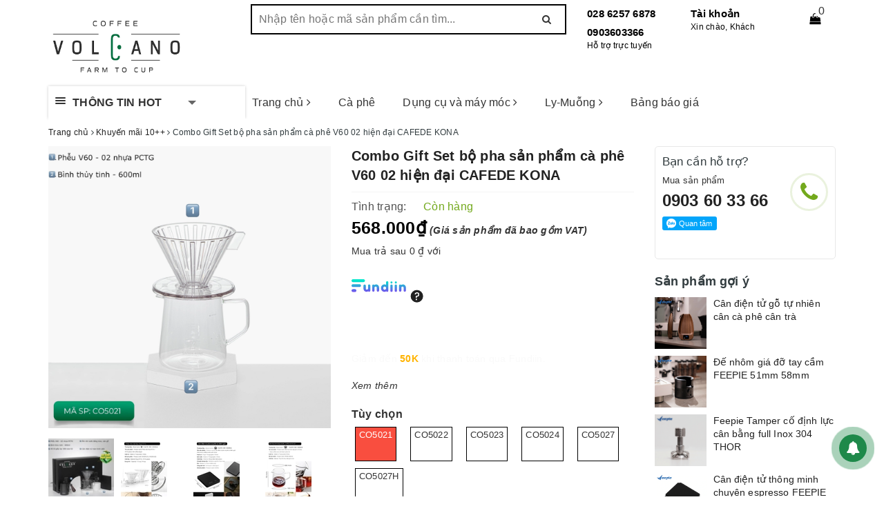

--- FILE ---
content_type: text/html; charset=utf-8
request_url: https://volcanovietnam.com/combo-bo-pha-san-pham-ca-phe-v60-02-hien-dai-cafede-kona
body_size: 54851
content:
<!DOCTYPE html>
<html lang="vi">
	<head> 
		<meta name="google-site-verification" content="L-goIRRtnnyqX0uUWI86v-fSv0CULUR0LxWHabvXjHk" />

		<!-- Google Tag Manager --> <script>(function(w,d,s,l,i){w[l]=w[l]||[];w[l].push({'gtm.start': new Date().getTime(),event:'gtm.js'});var f=d.getElementsByTagName(s)[0], j=d.createElement(s),dl=l!='dataLayer'?'&l='+l:'';j.async=true;j.src= 'https://www.googletagmanager.com/gtm.js?id='+i+dl;f.parentNode.insertBefore(j,f); })(window,document,'script','dataLayer','GTM-5Z9SB4Z');</script> <!-- End Google Tag Manager -->
		<meta name="google-site-verification" content="FnD7G_arcQf4wztTKTtRhNtMGiv0FfCqlv2efP-Mp5k" />
		<meta name="google-site-verification" content="tfhNYYOnep0Ffif3VHhA2tCV8E0HSwXDnxdI7swjoMc" />
		<meta name="facebook-domain-verification" content="wmu9u1ldeai594bqm83d3a1gogym7o" />

		<!-- Google Tag Manager -->
		<script>(function(w,d,s,l,i){w[l]=w[l]||[];w[l].push({'gtm.start':
															  new Date().getTime(),event:'gtm.js'});var f=d.getElementsByTagName(s)[0],
	j=d.createElement(s),dl=l!='dataLayer'?'&l='+l:'';j.async=true;j.src=
		'https://www.googletagmanager.com/gtm.js?id='+i+dl;f.parentNode.insertBefore(j,f);
									})(window,document,'script','dataLayer','GTM-K9L6SBG');</script>
		<!-- End Google Tag Manager -->


		<script>
			var dataLayer = window.dataLayer || [];
			dataLayer.push({
				'google_tag_params':
				{
					'ecomm_prodid': '21347349',
					'ecomm_pagetype': 'product',
					'ecomm_totalvalue': '568000',
				}
			});
		</script>


		<meta charset="UTF-8" />
		<meta name="viewport" content="width=device-width, initial-scale=1, maximum-scale=1">			
		<title>
			Combo Gift Set bộ pha sản phẩm cà phê V60 02 hiện đại CAFEDE KONA
			
			
			 | Volcano coffee - Dụng cụ pha chế cà phê			
		</title>		
		<!-- ================= Page description ================== -->
		
		<meta name="description" content="☕&#127873; COMBO GIFT SET PHA C&#192; PH&#202; V60 SIZE 02 HIỆN ĐẠI CAFEDE KONA ☕&#127873; ✅ Bạn muốn xay c&#224; ph&#234; trước khi uống? ✅ Bạn th&#237;ch pha c&#224; ph&#234; bằng phễu lọc? ✅ Bạn muốn mua được sản phẩm gi&#225; rẻ hợp l&#253; với chất lượng? ✅ Combo Gift Set pha c&#224; ph&#234; V60 Cafede Kona d&#224;nh cho những ai y&#234;u th&#237;ch c&#224; ph&#234; pha kiểu drip. Bạn sẽ kh&#244;ng cần th&#234;m bấ">
		
		<!-- ================= Meta ================== -->
		<meta name="keywords" content="Combo Gift Set bộ pha sản phẩm cà phê V60 02 hiện đại CAFEDE KONA, Khuyến mãi 10++, Combo sản phẩm, Tất cả sản phẩm dụng cụ và máy móc, Sản phẩm mới, Trang chủ, Sản phẩm bán chạy, lazada_https://bom.to/DW4KTqBakmsjZ, tiki_https://ti.ki/nUjpReyx/941D6D80F0C7, shopee_https://s.shopee.vn/6fXRrtTnwB, Volcano coffee - Dụng cụ pha chế cà phê, volcanovietnam.com"/>		
		<link rel="canonical" href="https://volcanovietnam.com/combo-bo-pha-san-pham-ca-phe-v60-02-hien-dai-cafede-kona"/>
		<meta name='revisit-after' content='1 days' />
		<meta name="robots" content="noodp,index,follow" />
		<!-- ================= Favicon ================== -->
		
		<link rel="icon" href="//bizweb.dktcdn.net/100/325/825/themes/697941/assets/favicon.png?1766374085506" type="image/x-icon" />
		
		
<meta property="og:type" content="product">
<meta property="og:title" content="Combo Gift Set bộ pha sản phẩm cà phê V60 02 hiện đại CAFEDE KONA">

<meta property="og:image" content="http://bizweb.dktcdn.net/thumb/grande/100/325/825/products/27h-055851e2-be59-4da3-8a51-3bbb3418a67b.jpg?v=1735791932683">
<meta property="og:image:secure_url" content="https://bizweb.dktcdn.net/thumb/grande/100/325/825/products/27h-055851e2-be59-4da3-8a51-3bbb3418a67b.jpg?v=1735791932683">

<meta property="og:image" content="http://bizweb.dktcdn.net/thumb/grande/100/325/825/products/9382c654d1357b6b2224132.jpg?v=1735791934877">
<meta property="og:image:secure_url" content="https://bizweb.dktcdn.net/thumb/grande/100/325/825/products/9382c654d1357b6b2224132.jpg?v=1735791934877">

<meta property="og:image" content="http://bizweb.dktcdn.net/thumb/grande/100/325/825/products/933dd7e1c0806ade3391133.jpg?v=1735791934877">
<meta property="og:image:secure_url" content="https://bizweb.dktcdn.net/thumb/grande/100/325/825/products/933dd7e1c0806ade3391133.jpg?v=1735791934877">

<meta property="og:price:amount" content="568.000">
<meta property="og:price:currency" content="VND">

	<meta property="og:description" content="☕🎁 COMBO GIFT SET PHA CÀ PHÊ V60 SIZE 02 HIỆN ĐẠI CAFEDE KONA ☕🎁 ✅ Bạn muốn xay cà phê trước khi uống? ✅ Bạn thích pha cà phê bằng phễu lọc? ✅ Bạn muốn mua được sản phẩm giá rẻ hợp lý với chất lượng? ✅ Combo Gift Set pha cà phê V60 Cafede Kona dành cho những ai yêu thích cà phê pha kiểu drip. Bạn sẽ không cần thêm bấ">
	<meta property="og:url" content="https://volcanovietnam.com/combo-bo-pha-san-pham-ca-phe-v60-02-hien-dai-cafede-kona">
	<meta property="og:site_name" content="Volcano coffee - Dụng cụ pha chế cà phê">
		
		<style>
			/*!
 * Bootstrap v3.3.7 (http://getbootstrap.com)
 * Copyright 2011-2016 Twitter, Inc.
 * Licensed under MIT (https://github.com/twbs/bootstrap/blob/master/LICENSE)
 *//*! normalize.css v3.0.3 | MIT License | github.com/necolas/normalize.css */html{font-family:sans-serif;-webkit-text-size-adjust:100%;-ms-text-size-adjust:100%}body{margin:0}article,aside,details,figcaption,figure,footer,header,hgroup,main,menu,nav,section,summary{display:block}audio,canvas,progress,video{display:inline-block;vertical-align:baseline}audio:not([controls]){display:none;height:0}[hidden],template{display:none}a{background-color:transparent}a:active,a:hover{outline:0}abbr[title]{border-bottom:1px dotted}b,strong{font-weight:700}dfn{font-style:italic}h1{margin:.67em 0;font-size:2em}mark{color:#000;background:#ff0}small{font-size:80%}sub,sup{position:relative;font-size:75%;line-height:0;vertical-align:baseline}sup{top:-.5em}sub{bottom:-.25em}img{border:0}svg:not(:root){overflow:hidden}figure{margin:1em 40px}hr{height:0;-webkit-box-sizing:content-box;-moz-box-sizing:content-box;box-sizing:content-box}pre{overflow:auto}code,kbd,pre,samp{font-family:monospace,monospace;font-size:1em}button,input,optgroup,select,textarea{margin:0;font:inherit;color:inherit}button{overflow:visible}button,select{text-transform:none}button,html input[type=button],input[type=reset],input[type=submit]{-webkit-appearance:button;cursor:pointer}button[disabled],html input[disabled]{cursor:default}button::-moz-focus-inner,input::-moz-focus-inner{padding:0;border:0}input{line-height:normal}input[type=checkbox],input[type=radio]{-webkit-box-sizing:border-box;-moz-box-sizing:border-box;box-sizing:border-box;padding:0}input[type=number]::-webkit-inner-spin-button,input[type=number]::-webkit-outer-spin-button{height:auto}input[type=search]{-webkit-box-sizing:content-box;-moz-box-sizing:content-box;box-sizing:content-box;-webkit-appearance:textfield}input[type=search]::-webkit-search-cancel-button,input[type=search]::-webkit-search-decoration{-webkit-appearance:none}fieldset{padding:.35em .625em .75em;margin:0 2px;border:1px solid silver}legend{padding:0;border:0}textarea{overflow:auto}optgroup{font-weight:700}table{border-spacing:0;border-collapse:collapse}td,th{padding:0}/*! Source: https://github.com/h5bp/html5-boilerplate/blob/master/src/css/main.css */@media print{*,:after,:before{color:#000!important;text-shadow:none!important;background:0 0!important;-webkit-box-shadow:none!important;box-shadow:none!important}a,a:visited{text-decoration:underline}a[href]:after{content:" (" attr(href) ")"}abbr[title]:after{content:" (" attr(title) ")"}a[href^="javascript:"]:after,a[href^="#"]:after{content:""}blockquote,pre{border:1px solid #999;page-break-inside:avoid}thead{display:table-header-group}img,tr{page-break-inside:avoid}img{max-width:100%!important}h2,h3,p{orphans:3;widows:3}h2,h3{page-break-after:avoid}.navbar{display:none}.btn>.caret,.dropup>.btn>.caret{border-top-color:#000!important}.label{border:1px solid #000}.table{border-collapse:collapse!important}.table td,.table th{background-color:#fff!important}.table-bordered td,.table-bordered th{border:1px solid #ddd!important}}@font-face{font-family:'Glyphicons Halflings';src:url(../fonts/glyphicons-halflings-regular.eot);src:url(../fonts/glyphicons-halflings-regular.eot?#iefix) format('embedded-opentype'),url(../fonts/glyphicons-halflings-regular.woff2) format('woff2'),url(../fonts/glyphicons-halflings-regular.woff) format('woff'),url(../fonts/glyphicons-halflings-regular.ttf) format('truetype'),url(../fonts/glyphicons-halflings-regular.svg#glyphicons_halflingsregular) format('svg')}.glyphicon{position:relative;top:1px;display:inline-block;font-family:'Glyphicons Halflings';font-style:normal;font-weight:400;line-height:1;-webkit-font-smoothing:antialiased;-moz-osx-font-smoothing:grayscale}.glyphicon-asterisk:before{content:"\002a"}.glyphicon-plus:before{content:"\002b"}.glyphicon-eur:before,.glyphicon-euro:before{content:"\20ac"}.glyphicon-minus:before{content:"\2212"}.glyphicon-cloud:before{content:"\2601"}.glyphicon-envelope:before{content:"\2709"}.glyphicon-pencil:before{content:"\270f"}.glyphicon-glass:before{content:"\e001"}.glyphicon-music:before{content:"\e002"}.glyphicon-search:before{content:"\e003"}.glyphicon-heart:before{content:"\e005"}.glyphicon-star:before{content:"\e006"}.glyphicon-star-empty:before{content:"\e007"}.glyphicon-user:before{content:"\e008"}.glyphicon-film:before{content:"\e009"}.glyphicon-th-large:before{content:"\e010"}.glyphicon-th:before{content:"\e011"}.glyphicon-th-list:before{content:"\e012"}.glyphicon-ok:before{content:"\e013"}.glyphicon-remove:before{content:"\e014"}.glyphicon-zoom-in:before{content:"\e015"}.glyphicon-zoom-out:before{content:"\e016"}.glyphicon-off:before{content:"\e017"}.glyphicon-signal:before{content:"\e018"}.glyphicon-cog:before{content:"\e019"}.glyphicon-trash:before{content:"\e020"}.glyphicon-home:before{content:"\e021"}.glyphicon-file:before{content:"\e022"}.glyphicon-time:before{content:"\e023"}.glyphicon-road:before{content:"\e024"}.glyphicon-download-alt:before{content:"\e025"}.glyphicon-download:before{content:"\e026"}.glyphicon-upload:before{content:"\e027"}.glyphicon-inbox:before{content:"\e028"}.glyphicon-play-circle:before{content:"\e029"}.glyphicon-repeat:before{content:"\e030"}.glyphicon-refresh:before{content:"\e031"}.glyphicon-list-alt:before{content:"\e032"}.glyphicon-lock:before{content:"\e033"}.glyphicon-flag:before{content:"\e034"}.glyphicon-headphones:before{content:"\e035"}.glyphicon-volume-off:before{content:"\e036"}.glyphicon-volume-down:before{content:"\e037"}.glyphicon-volume-up:before{content:"\e038"}.glyphicon-qrcode:before{content:"\e039"}.glyphicon-barcode:before{content:"\e040"}.glyphicon-tag:before{content:"\e041"}.glyphicon-tags:before{content:"\e042"}.glyphicon-book:before{content:"\e043"}.glyphicon-bookmark:before{content:"\e044"}.glyphicon-print:before{content:"\e045"}.glyphicon-camera:before{content:"\e046"}.glyphicon-font:before{content:"\e047"}.glyphicon-bold:before{content:"\e048"}.glyphicon-italic:before{content:"\e049"}.glyphicon-text-height:before{content:"\e050"}.glyphicon-text-width:before{content:"\e051"}.glyphicon-align-left:before{content:"\e052"}.glyphicon-align-center:before{content:"\e053"}.glyphicon-align-right:before{content:"\e054"}.glyphicon-align-justify:before{content:"\e055"}.glyphicon-list:before{content:"\e056"}.glyphicon-indent-left:before{content:"\e057"}.glyphicon-indent-right:before{content:"\e058"}.glyphicon-facetime-video:before{content:"\e059"}.glyphicon-picture:before{content:"\e060"}.glyphicon-map-marker:before{content:"\e062"}.glyphicon-adjust:before{content:"\e063"}.glyphicon-tint:before{content:"\e064"}.glyphicon-edit:before{content:"\e065"}.glyphicon-share:before{content:"\e066"}.glyphicon-check:before{content:"\e067"}.glyphicon-move:before{content:"\e068"}.glyphicon-step-backward:before{content:"\e069"}.glyphicon-fast-backward:before{content:"\e070"}.glyphicon-backward:before{content:"\e071"}.glyphicon-play:before{content:"\e072"}.glyphicon-pause:before{content:"\e073"}.glyphicon-stop:before{content:"\e074"}.glyphicon-forward:before{content:"\e075"}.glyphicon-fast-forward:before{content:"\e076"}.glyphicon-step-forward:before{content:"\e077"}.glyphicon-eject:before{content:"\e078"}.glyphicon-chevron-left:before{content:"\e079"}.glyphicon-chevron-right:before{content:"\e080"}.glyphicon-plus-sign:before{content:"\e081"}.glyphicon-minus-sign:before{content:"\e082"}.glyphicon-remove-sign:before{content:"\e083"}.glyphicon-ok-sign:before{content:"\e084"}.glyphicon-question-sign:before{content:"\e085"}.glyphicon-info-sign:before{content:"\e086"}.glyphicon-screenshot:before{content:"\e087"}.glyphicon-remove-circle:before{content:"\e088"}.glyphicon-ok-circle:before{content:"\e089"}.glyphicon-ban-circle:before{content:"\e090"}.glyphicon-arrow-left:before{content:"\e091"}.glyphicon-arrow-right:before{content:"\e092"}.glyphicon-arrow-up:before{content:"\e093"}.glyphicon-arrow-down:before{content:"\e094"}.glyphicon-share-alt:before{content:"\e095"}.glyphicon-resize-full:before{content:"\e096"}.glyphicon-resize-small:before{content:"\e097"}.glyphicon-exclamation-sign:before{content:"\e101"}.glyphicon-gift:before{content:"\e102"}.glyphicon-leaf:before{content:"\e103"}.glyphicon-fire:before{content:"\e104"}.glyphicon-eye-open:before{content:"\e105"}.glyphicon-eye-close:before{content:"\e106"}.glyphicon-warning-sign:before{content:"\e107"}.glyphicon-plane:before{content:"\e108"}.glyphicon-calendar:before{content:"\e109"}.glyphicon-random:before{content:"\e110"}.glyphicon-comment:before{content:"\e111"}.glyphicon-magnet:before{content:"\e112"}.glyphicon-chevron-up:before{content:"\e113"}.glyphicon-chevron-down:before{content:"\e114"}.glyphicon-retweet:before{content:"\e115"}.glyphicon-shopping-cart:before{content:"\e116"}.glyphicon-folder-close:before{content:"\e117"}.glyphicon-folder-open:before{content:"\e118"}.glyphicon-resize-vertical:before{content:"\e119"}.glyphicon-resize-horizontal:before{content:"\e120"}.glyphicon-hdd:before{content:"\e121"}.glyphicon-bullhorn:before{content:"\e122"}.glyphicon-bell:before{content:"\e123"}.glyphicon-certificate:before{content:"\e124"}.glyphicon-thumbs-up:before{content:"\e125"}.glyphicon-thumbs-down:before{content:"\e126"}.glyphicon-hand-right:before{content:"\e127"}.glyphicon-hand-left:before{content:"\e128"}.glyphicon-hand-up:before{content:"\e129"}.glyphicon-hand-down:before{content:"\e130"}.glyphicon-circle-arrow-right:before{content:"\e131"}.glyphicon-circle-arrow-left:before{content:"\e132"}.glyphicon-circle-arrow-up:before{content:"\e133"}.glyphicon-circle-arrow-down:before{content:"\e134"}.glyphicon-globe:before{content:"\e135"}.glyphicon-wrench:before{content:"\e136"}.glyphicon-tasks:before{content:"\e137"}.glyphicon-filter:before{content:"\e138"}.glyphicon-briefcase:before{content:"\e139"}.glyphicon-fullscreen:before{content:"\e140"}.glyphicon-dashboard:before{content:"\e141"}.glyphicon-paperclip:before{content:"\e142"}.glyphicon-heart-empty:before{content:"\e143"}.glyphicon-link:before{content:"\e144"}.glyphicon-phone:before{content:"\e145"}.glyphicon-pushpin:before{content:"\e146"}.glyphicon-usd:before{content:"\e148"}.glyphicon-gbp:before{content:"\e149"}.glyphicon-sort:before{content:"\e150"}.glyphicon-sort-by-alphabet:before{content:"\e151"}.glyphicon-sort-by-alphabet-alt:before{content:"\e152"}.glyphicon-sort-by-order:before{content:"\e153"}.glyphicon-sort-by-order-alt:before{content:"\e154"}.glyphicon-sort-by-attributes:before{content:"\e155"}.glyphicon-sort-by-attributes-alt:before{content:"\e156"}.glyphicon-unchecked:before{content:"\e157"}.glyphicon-expand:before{content:"\e158"}.glyphicon-collapse-down:before{content:"\e159"}.glyphicon-collapse-up:before{content:"\e160"}.glyphicon-log-in:before{content:"\e161"}.glyphicon-flash:before{content:"\e162"}.glyphicon-log-out:before{content:"\e163"}.glyphicon-new-window:before{content:"\e164"}.glyphicon-record:before{content:"\e165"}.glyphicon-save:before{content:"\e166"}.glyphicon-open:before{content:"\e167"}.glyphicon-saved:before{content:"\e168"}.glyphicon-import:before{content:"\e169"}.glyphicon-export:before{content:"\e170"}.glyphicon-send:before{content:"\e171"}.glyphicon-floppy-disk:before{content:"\e172"}.glyphicon-floppy-saved:before{content:"\e173"}.glyphicon-floppy-remove:before{content:"\e174"}.glyphicon-floppy-save:before{content:"\e175"}.glyphicon-floppy-open:before{content:"\e176"}.glyphicon-credit-card:before{content:"\e177"}.glyphicon-transfer:before{content:"\e178"}.glyphicon-cutlery:before{content:"\e179"}.glyphicon-header:before{content:"\e180"}.glyphicon-compressed:before{content:"\e181"}.glyphicon-earphone:before{content:"\e182"}.glyphicon-phone-alt:before{content:"\e183"}.glyphicon-tower:before{content:"\e184"}.glyphicon-stats:before{content:"\e185"}.glyphicon-sd-video:before{content:"\e186"}.glyphicon-hd-video:before{content:"\e187"}.glyphicon-subtitles:before{content:"\e188"}.glyphicon-sound-stereo:before{content:"\e189"}.glyphicon-sound-dolby:before{content:"\e190"}.glyphicon-sound-5-1:before{content:"\e191"}.glyphicon-sound-6-1:before{content:"\e192"}.glyphicon-sound-7-1:before{content:"\e193"}.glyphicon-copyright-mark:before{content:"\e194"}.glyphicon-registration-mark:before{content:"\e195"}.glyphicon-cloud-download:before{content:"\e197"}.glyphicon-cloud-upload:before{content:"\e198"}.glyphicon-tree-conifer:before{content:"\e199"}.glyphicon-tree-deciduous:before{content:"\e200"}.glyphicon-cd:before{content:"\e201"}.glyphicon-save-file:before{content:"\e202"}.glyphicon-open-file:before{content:"\e203"}.glyphicon-level-up:before{content:"\e204"}.glyphicon-copy:before{content:"\e205"}.glyphicon-paste:before{content:"\e206"}.glyphicon-alert:before{content:"\e209"}.glyphicon-equalizer:before{content:"\e210"}.glyphicon-king:before{content:"\e211"}.glyphicon-queen:before{content:"\e212"}.glyphicon-pawn:before{content:"\e213"}.glyphicon-bishop:before{content:"\e214"}.glyphicon-knight:before{content:"\e215"}.glyphicon-baby-formula:before{content:"\e216"}.glyphicon-tent:before{content:"\26fa"}.glyphicon-blackboard:before{content:"\e218"}.glyphicon-bed:before{content:"\e219"}.glyphicon-apple:before{content:"\f8ff"}.glyphicon-erase:before{content:"\e221"}.glyphicon-hourglass:before{content:"\231b"}.glyphicon-lamp:before{content:"\e223"}.glyphicon-duplicate:before{content:"\e224"}.glyphicon-piggy-bank:before{content:"\e225"}.glyphicon-scissors:before{content:"\e226"}.glyphicon-bitcoin:before{content:"\e227"}.glyphicon-btc:before{content:"\e227"}.glyphicon-xbt:before{content:"\e227"}.glyphicon-yen:before{content:"\00a5"}.glyphicon-jpy:before{content:"\00a5"}.glyphicon-ruble:before{content:"\20bd"}.glyphicon-rub:before{content:"\20bd"}.glyphicon-scale:before{content:"\e230"}.glyphicon-ice-lolly:before{content:"\e231"}.glyphicon-ice-lolly-tasted:before{content:"\e232"}.glyphicon-education:before{content:"\e233"}.glyphicon-option-horizontal:before{content:"\e234"}.glyphicon-option-vertical:before{content:"\e235"}.glyphicon-menu-hamburger:before{content:"\e236"}.glyphicon-modal-window:before{content:"\e237"}.glyphicon-oil:before{content:"\e238"}.glyphicon-grain:before{content:"\e239"}.glyphicon-sunglasses:before{content:"\e240"}.glyphicon-text-size:before{content:"\e241"}.glyphicon-text-color:before{content:"\e242"}.glyphicon-text-background:before{content:"\e243"}.glyphicon-object-align-top:before{content:"\e244"}.glyphicon-object-align-bottom:before{content:"\e245"}.glyphicon-object-align-horizontal:before{content:"\e246"}.glyphicon-object-align-left:before{content:"\e247"}.glyphicon-object-align-vertical:before{content:"\e248"}.glyphicon-object-align-right:before{content:"\e249"}.glyphicon-triangle-right:before{content:"\e250"}.glyphicon-triangle-left:before{content:"\e251"}.glyphicon-triangle-bottom:before{content:"\e252"}.glyphicon-triangle-top:before{content:"\e253"}.glyphicon-console:before{content:"\e254"}.glyphicon-superscript:before{content:"\e255"}.glyphicon-subscript:before{content:"\e256"}.glyphicon-menu-left:before{content:"\e257"}.glyphicon-menu-right:before{content:"\e258"}.glyphicon-menu-down:before{content:"\e259"}.glyphicon-menu-up:before{content:"\e260"}*{-webkit-box-sizing:border-box;-moz-box-sizing:border-box;box-sizing:border-box}:after,:before{-webkit-box-sizing:border-box;-moz-box-sizing:border-box;box-sizing:border-box}html{font-size:10px;-webkit-tap-highlight-color:rgba(0,0,0,0)}body{font-family:"Helvetica Neue",Helvetica,Arial,sans-serif;font-size:14px;line-height:1.42857143;color:#333;background-color:#fff}button,input,select,textarea{font-family:inherit;font-size:inherit;line-height:inherit}a{color:#337ab7;text-decoration:none}a:focus,a:hover{color:#23527c;text-decoration:underline}a:focus{outline:5px auto -webkit-focus-ring-color;outline-offset:-2px}figure{margin:0}img{vertical-align:middle}.carousel-inner>.item>a>img,.carousel-inner>.item>img,.img-responsive,.thumbnail a>img,.thumbnail>img{display:block;max-width:100%;height:auto}.img-rounded{border-radius:6px}.img-thumbnail{display:inline-block;max-width:100%;height:auto;padding:4px;line-height:1.42857143;background-color:#fff;border:1px solid #ddd;border-radius:4px;-webkit-transition:all .2s ease-in-out;-o-transition:all .2s ease-in-out;transition:all .2s ease-in-out}.img-circle{border-radius:50%}hr{margin-top:20px;margin-bottom:20px;border:0;border-top:1px solid #eee}.sr-only{position:absolute;width:1px;height:1px;padding:0;margin:-1px;overflow:hidden;clip:rect(0,0,0,0);border:0}.sr-only-focusable:active,.sr-only-focusable:focus{position:static;width:auto;height:auto;margin:0;overflow:visible;clip:auto}[role=button]{cursor:pointer}.h1,.h2,.h3,.h4,.h5,.h6,h1,h2,h3,h4,h5,h6{font-family:inherit;font-weight:500;line-height:1.1;color:inherit}.h1 .small,.h1 small,.h2 .small,.h2 small,.h3 .small,.h3 small,.h4 .small,.h4 small,.h5 .small,.h5 small,.h6 .small,.h6 small,h1 .small,h1 small,h2 .small,h2 small,h3 .small,h3 small,h4 .small,h4 small,h5 .small,h5 small,h6 .small,h6 small{font-weight:400;line-height:1;color:#777}.h1,.h2,.h3,h1,h2,h3{margin-top:20px;margin-bottom:10px}.h1 .small,.h1 small,.h2 .small,.h2 small,.h3 .small,.h3 small,h1 .small,h1 small,h2 .small,h2 small,h3 .small,h3 small{font-size:65%}.h4,.h5,.h6,h4,h5,h6{margin-top:10px;margin-bottom:10px}.h4 .small,.h4 small,.h5 .small,.h5 small,.h6 .small,.h6 small,h4 .small,h4 small,h5 .small,h5 small,h6 .small,h6 small{font-size:75%}.h1,h1{font-size:36px}.h2,h2{font-size:30px}.h3,h3{font-size:24px}.h4,h4{font-size:18px}.h5,h5{font-size:14px}.h6,h6{font-size:12px}p{margin:0 0 10px}.lead{margin-bottom:20px;font-size:16px;font-weight:300;line-height:1.4}@media (min-width:768px){.lead{font-size:21px}}.small,small{font-size:85%}.mark,mark{padding:.2em;background-color:#fcf8e3}.text-left{text-align:left}.text-right{text-align:right}.text-center{text-align:center}.text-justify{text-align:justify}.text-nowrap{white-space:nowrap}.text-lowercase{text-transform:lowercase}.text-uppercase{text-transform:uppercase}.text-capitalize{text-transform:capitalize}.text-muted{color:#777}.text-primary{color:#337ab7}a.text-primary:focus,a.text-primary:hover{color:#286090}.text-success{color:#3c763d}a.text-success:focus,a.text-success:hover{color:#2b542c}.text-info{color:#31708f}a.text-info:focus,a.text-info:hover{color:#245269}.text-warning{color:#8a6d3b}a.text-warning:focus,a.text-warning:hover{color:#66512c}.text-danger{color:#a94442}a.text-danger:focus,a.text-danger:hover{color:#843534}.bg-primary{color:#fff;background-color:#337ab7}a.bg-primary:focus,a.bg-primary:hover{background-color:#286090}.bg-success{background-color:#dff0d8}a.bg-success:focus,a.bg-success:hover{background-color:#c1e2b3}.bg-info{background-color:#d9edf7}a.bg-info:focus,a.bg-info:hover{background-color:#afd9ee}.bg-warning{background-color:#fcf8e3}a.bg-warning:focus,a.bg-warning:hover{background-color:#f7ecb5}.bg-danger{background-color:#f2dede}a.bg-danger:focus,a.bg-danger:hover{background-color:#e4b9b9}.page-header{padding-bottom:9px;margin:40px 0 20px;border-bottom:1px solid #eee}ol,ul{margin-top:0;margin-bottom:10px}ol ol,ol ul,ul ol,ul ul{margin-bottom:0}.list-unstyled{padding-left:0;list-style:none}.list-inline{padding-left:0;margin-left:-5px;list-style:none}.list-inline>li{display:inline-block;padding-right:5px;padding-left:5px}dl{margin-top:0;margin-bottom:20px}dd,dt{line-height:1.42857143}dt{font-weight:700}dd{margin-left:0}@media (min-width:768px){.dl-horizontal dt{float:left;width:160px;overflow:hidden;clear:left;text-align:right;text-overflow:ellipsis;white-space:nowrap}.dl-horizontal dd{margin-left:180px}}abbr[data-original-title],abbr[title]{cursor:help;border-bottom:1px dotted #777}.initialism{font-size:90%;text-transform:uppercase}blockquote{padding:10px 20px;margin:0 0 20px;font-size:17.5px;border-left:5px solid #eee}blockquote ol:last-child,blockquote p:last-child,blockquote ul:last-child{margin-bottom:0}blockquote .small,blockquote footer,blockquote small{display:block;font-size:80%;line-height:1.42857143;color:#777}blockquote .small:before,blockquote footer:before,blockquote small:before{content:'\2014 \00A0'}.blockquote-reverse,blockquote.pull-right{padding-right:15px;padding-left:0;text-align:right;border-right:5px solid #eee;border-left:0}.blockquote-reverse .small:before,.blockquote-reverse footer:before,.blockquote-reverse small:before,blockquote.pull-right .small:before,blockquote.pull-right footer:before,blockquote.pull-right small:before{content:''}.blockquote-reverse .small:after,.blockquote-reverse footer:after,.blockquote-reverse small:after,blockquote.pull-right .small:after,blockquote.pull-right footer:after,blockquote.pull-right small:after{content:'\00A0 \2014'}address{margin-bottom:20px;font-style:normal;line-height:1.42857143}code,kbd,pre,samp{font-family:Menlo,Monaco,Consolas,"Courier New",monospace}code{padding:2px 4px;font-size:90%;color:#c7254e;background-color:#f9f2f4;border-radius:4px}kbd{padding:2px 4px;font-size:90%;color:#fff;background-color:#333;border-radius:3px;-webkit-box-shadow:inset 0 -1px 0 rgba(0,0,0,.25);box-shadow:inset 0 -1px 0 rgba(0,0,0,.25)}kbd kbd{padding:0;font-size:100%;font-weight:700;-webkit-box-shadow:none;box-shadow:none}pre{display:block;padding:9.5px;margin:0 0 10px;font-size:13px;line-height:1.42857143;color:#333;word-break:break-all;word-wrap:break-word;background-color:#f5f5f5;border:1px solid #ccc;border-radius:4px}pre code{padding:0;font-size:inherit;color:inherit;white-space:pre-wrap;background-color:transparent;border-radius:0}.pre-scrollable{max-height:340px;overflow-y:scroll}.container{padding-right:15px;padding-left:15px;margin-right:auto;margin-left:auto}@media (min-width:768px){.container{width:750px}}@media (min-width:992px){.container{width:970px}}@media (min-width:1200px){.container{width:1170px}}.container-fluid{padding-right:15px;padding-left:15px;margin-right:auto;margin-left:auto}.row{margin-right:-15px;margin-left:-15px}.col-lg-1,.col-lg-10,.col-lg-11,.col-lg-12,.col-lg-2,.col-lg-3,.col-lg-4,.col-lg-5,.col-lg-6,.col-lg-7,.col-lg-8,.col-lg-9,.col-md-1,.col-md-10,.col-md-11,.col-md-12,.col-md-2,.col-md-3,.col-md-4,.col-md-5,.col-md-6,.col-md-7,.col-md-8,.col-md-9,.col-sm-1,.col-sm-10,.col-sm-11,.col-sm-12,.col-sm-2,.col-sm-3,.col-sm-4,.col-sm-5,.col-sm-6,.col-sm-7,.col-sm-8,.col-sm-9,.col-xs-1,.col-xs-10,.col-xs-11,.col-xs-12,.col-xs-2,.col-xs-3,.col-xs-4,.col-xs-5,.col-xs-6,.col-xs-7,.col-xs-8,.col-xs-9{position:relative;min-height:1px;padding-right:15px;padding-left:15px}.col-xs-1,.col-xs-10,.col-xs-11,.col-xs-12,.col-xs-2,.col-xs-3,.col-xs-4,.col-xs-5,.col-xs-6,.col-xs-7,.col-xs-8,.col-xs-9{float:left}.col-xs-12{width:100%}.col-xs-11{width:91.66666667%}.col-xs-10{width:83.33333333%}.col-xs-9{width:75%}.col-xs-8{width:66.66666667%}.col-xs-7{width:58.33333333%}.col-xs-6{width:50%}.col-xs-5{width:41.66666667%}.col-xs-4{width:33.33333333%}.col-xs-3{width:25%}.col-xs-2{width:16.66666667%}.col-xs-1{width:8.33333333%}.col-xs-pull-12{right:100%}.col-xs-pull-11{right:91.66666667%}.col-xs-pull-10{right:83.33333333%}.col-xs-pull-9{right:75%}.col-xs-pull-8{right:66.66666667%}.col-xs-pull-7{right:58.33333333%}.col-xs-pull-6{right:50%}.col-xs-pull-5{right:41.66666667%}.col-xs-pull-4{right:33.33333333%}.col-xs-pull-3{right:25%}.col-xs-pull-2{right:16.66666667%}.col-xs-pull-1{right:8.33333333%}.col-xs-pull-0{right:auto}.col-xs-push-12{left:100%}.col-xs-push-11{left:91.66666667%}.col-xs-push-10{left:83.33333333%}.col-xs-push-9{left:75%}.col-xs-push-8{left:66.66666667%}.col-xs-push-7{left:58.33333333%}.col-xs-push-6{left:50%}.col-xs-push-5{left:41.66666667%}.col-xs-push-4{left:33.33333333%}.col-xs-push-3{left:25%}.col-xs-push-2{left:16.66666667%}.col-xs-push-1{left:8.33333333%}.col-xs-push-0{left:auto}.col-xs-offset-12{margin-left:100%}.col-xs-offset-11{margin-left:91.66666667%}.col-xs-offset-10{margin-left:83.33333333%}.col-xs-offset-9{margin-left:75%}.col-xs-offset-8{margin-left:66.66666667%}.col-xs-offset-7{margin-left:58.33333333%}.col-xs-offset-6{margin-left:50%}.col-xs-offset-5{margin-left:41.66666667%}.col-xs-offset-4{margin-left:33.33333333%}.col-xs-offset-3{margin-left:25%}.col-xs-offset-2{margin-left:16.66666667%}.col-xs-offset-1{margin-left:8.33333333%}.col-xs-offset-0{margin-left:0}@media (min-width:768px){.col-sm-1,.col-sm-10,.col-sm-11,.col-sm-12,.col-sm-2,.col-sm-3,.col-sm-4,.col-sm-5,.col-sm-6,.col-sm-7,.col-sm-8,.col-sm-9{float:left}.col-sm-12{width:100%}.col-sm-11{width:91.66666667%}.col-sm-10{width:83.33333333%}.col-sm-9{width:75%}.col-sm-8{width:66.66666667%}.col-sm-7{width:58.33333333%}.col-sm-6{width:50%}.col-sm-5{width:41.66666667%}.col-sm-4{width:33.33333333%}.col-sm-3{width:25%}.col-sm-2{width:16.66666667%}.col-sm-1{width:8.33333333%}.col-sm-pull-12{right:100%}.col-sm-pull-11{right:91.66666667%}.col-sm-pull-10{right:83.33333333%}.col-sm-pull-9{right:75%}.col-sm-pull-8{right:66.66666667%}.col-sm-pull-7{right:58.33333333%}.col-sm-pull-6{right:50%}.col-sm-pull-5{right:41.66666667%}.col-sm-pull-4{right:33.33333333%}.col-sm-pull-3{right:25%}.col-sm-pull-2{right:16.66666667%}.col-sm-pull-1{right:8.33333333%}.col-sm-pull-0{right:auto}.col-sm-push-12{left:100%}.col-sm-push-11{left:91.66666667%}.col-sm-push-10{left:83.33333333%}.col-sm-push-9{left:75%}.col-sm-push-8{left:66.66666667%}.col-sm-push-7{left:58.33333333%}.col-sm-push-6{left:50%}.col-sm-push-5{left:41.66666667%}.col-sm-push-4{left:33.33333333%}.col-sm-push-3{left:25%}.col-sm-push-2{left:16.66666667%}.col-sm-push-1{left:8.33333333%}.col-sm-push-0{left:auto}.col-sm-offset-12{margin-left:100%}.col-sm-offset-11{margin-left:91.66666667%}.col-sm-offset-10{margin-left:83.33333333%}.col-sm-offset-9{margin-left:75%}.col-sm-offset-8{margin-left:66.66666667%}.col-sm-offset-7{margin-left:58.33333333%}.col-sm-offset-6{margin-left:50%}.col-sm-offset-5{margin-left:41.66666667%}.col-sm-offset-4{margin-left:33.33333333%}.col-sm-offset-3{margin-left:25%}.col-sm-offset-2{margin-left:16.66666667%}.col-sm-offset-1{margin-left:8.33333333%}.col-sm-offset-0{margin-left:0}}@media (min-width:992px){.col-md-1,.col-md-10,.col-md-11,.col-md-12,.col-md-2,.col-md-3,.col-md-4,.col-md-5,.col-md-6,.col-md-7,.col-md-8,.col-md-9{float:left}.col-md-12{width:100%}.col-md-11{width:91.66666667%}.col-md-10{width:83.33333333%}.col-md-9{width:75%}.col-md-8{width:66.66666667%}.col-md-7{width:58.33333333%}.col-md-6{width:50%}.col-md-5{width:41.66666667%}.col-md-4{width:33.33333333%}.col-md-3{width:25%}.col-md-2{width:16.66666667%}.col-md-1{width:8.33333333%}.col-md-pull-12{right:100%}.col-md-pull-11{right:91.66666667%}.col-md-pull-10{right:83.33333333%}.col-md-pull-9{right:75%}.col-md-pull-8{right:66.66666667%}.col-md-pull-7{right:58.33333333%}.col-md-pull-6{right:50%}.col-md-pull-5{right:41.66666667%}.col-md-pull-4{right:33.33333333%}.col-md-pull-3{right:25%}.col-md-pull-2{right:16.66666667%}.col-md-pull-1{right:8.33333333%}.col-md-pull-0{right:auto}.col-md-push-12{left:100%}.col-md-push-11{left:91.66666667%}.col-md-push-10{left:83.33333333%}.col-md-push-9{left:75%}.col-md-push-8{left:66.66666667%}.col-md-push-7{left:58.33333333%}.col-md-push-6{left:50%}.col-md-push-5{left:41.66666667%}.col-md-push-4{left:33.33333333%}.col-md-push-3{left:25%}.col-md-push-2{left:16.66666667%}.col-md-push-1{left:8.33333333%}.col-md-push-0{left:auto}.col-md-offset-12{margin-left:100%}.col-md-offset-11{margin-left:91.66666667%}.col-md-offset-10{margin-left:83.33333333%}.col-md-offset-9{margin-left:75%}.col-md-offset-8{margin-left:66.66666667%}.col-md-offset-7{margin-left:58.33333333%}.col-md-offset-6{margin-left:50%}.col-md-offset-5{margin-left:41.66666667%}.col-md-offset-4{margin-left:33.33333333%}.col-md-offset-3{margin-left:25%}.col-md-offset-2{margin-left:16.66666667%}.col-md-offset-1{margin-left:8.33333333%}.col-md-offset-0{margin-left:0}}@media (min-width:1200px){.col-lg-1,.col-lg-10,.col-lg-11,.col-lg-12,.col-lg-2,.col-lg-3,.col-lg-4,.col-lg-5,.col-lg-6,.col-lg-7,.col-lg-8,.col-lg-9{float:left}.col-lg-12{width:100%}.col-lg-11{width:91.66666667%}.col-lg-10{width:83.33333333%}.col-lg-9{width:75%}.col-lg-8{width:66.66666667%}.col-lg-7{width:58.33333333%}.col-lg-6{width:50%}.col-lg-5{width:41.66666667%}.col-lg-4{width:33.33333333%}.col-lg-3{width:25%}.col-lg-2{width:16.66666667%}.col-lg-1{width:8.33333333%}.col-lg-pull-12{right:100%}.col-lg-pull-11{right:91.66666667%}.col-lg-pull-10{right:83.33333333%}.col-lg-pull-9{right:75%}.col-lg-pull-8{right:66.66666667%}.col-lg-pull-7{right:58.33333333%}.col-lg-pull-6{right:50%}.col-lg-pull-5{right:41.66666667%}.col-lg-pull-4{right:33.33333333%}.col-lg-pull-3{right:25%}.col-lg-pull-2{right:16.66666667%}.col-lg-pull-1{right:8.33333333%}.col-lg-pull-0{right:auto}.col-lg-push-12{left:100%}.col-lg-push-11{left:91.66666667%}.col-lg-push-10{left:83.33333333%}.col-lg-push-9{left:75%}.col-lg-push-8{left:66.66666667%}.col-lg-push-7{left:58.33333333%}.col-lg-push-6{left:50%}.col-lg-push-5{left:41.66666667%}.col-lg-push-4{left:33.33333333%}.col-lg-push-3{left:25%}.col-lg-push-2{left:16.66666667%}.col-lg-push-1{left:8.33333333%}.col-lg-push-0{left:auto}.col-lg-offset-12{margin-left:100%}.col-lg-offset-11{margin-left:91.66666667%}.col-lg-offset-10{margin-left:83.33333333%}.col-lg-offset-9{margin-left:75%}.col-lg-offset-8{margin-left:66.66666667%}.col-lg-offset-7{margin-left:58.33333333%}.col-lg-offset-6{margin-left:50%}.col-lg-offset-5{margin-left:41.66666667%}.col-lg-offset-4{margin-left:33.33333333%}.col-lg-offset-3{margin-left:25%}.col-lg-offset-2{margin-left:16.66666667%}.col-lg-offset-1{margin-left:8.33333333%}.col-lg-offset-0{margin-left:0}}table{background-color:transparent}caption{padding-top:8px;padding-bottom:8px;color:#777;text-align:left}th{text-align:left}.table{width:100%;max-width:100%;margin-bottom:20px}.table>tbody>tr>td,.table>tbody>tr>th,.table>tfoot>tr>td,.table>tfoot>tr>th,.table>thead>tr>td,.table>thead>tr>th{padding:8px;line-height:1.42857143;vertical-align:top;border-top:1px solid #ddd}.table>thead>tr>th{vertical-align:bottom;border-bottom:2px solid #ddd}.table>caption+thead>tr:first-child>td,.table>caption+thead>tr:first-child>th,.table>colgroup+thead>tr:first-child>td,.table>colgroup+thead>tr:first-child>th,.table>thead:first-child>tr:first-child>td,.table>thead:first-child>tr:first-child>th{border-top:0}.table>tbody+tbody{border-top:2px solid #ddd}.table .table{background-color:#fff}.table-condensed>tbody>tr>td,.table-condensed>tbody>tr>th,.table-condensed>tfoot>tr>td,.table-condensed>tfoot>tr>th,.table-condensed>thead>tr>td,.table-condensed>thead>tr>th{padding:5px}.table-bordered{border:1px solid #ddd}.table-bordered>tbody>tr>td,.table-bordered>tbody>tr>th,.table-bordered>tfoot>tr>td,.table-bordered>tfoot>tr>th,.table-bordered>thead>tr>td,.table-bordered>thead>tr>th{border:1px solid #ddd}.table-bordered>thead>tr>td,.table-bordered>thead>tr>th{border-bottom-width:2px}.table-striped>tbody>tr:nth-of-type(odd){background-color:#f9f9f9}.table-hover>tbody>tr:hover{background-color:#f5f5f5}table col[class*=col-]{position:static;display:table-column;float:none}table td[class*=col-],table th[class*=col-]{position:static;display:table-cell;float:none}.table>tbody>tr.active>td,.table>tbody>tr.active>th,.table>tbody>tr>td.active,.table>tbody>tr>th.active,.table>tfoot>tr.active>td,.table>tfoot>tr.active>th,.table>tfoot>tr>td.active,.table>tfoot>tr>th.active,.table>thead>tr.active>td,.table>thead>tr.active>th,.table>thead>tr>td.active,.table>thead>tr>th.active{background-color:#f5f5f5}.table-hover>tbody>tr.active:hover>td,.table-hover>tbody>tr.active:hover>th,.table-hover>tbody>tr:hover>.active,.table-hover>tbody>tr>td.active:hover,.table-hover>tbody>tr>th.active:hover{background-color:#e8e8e8}.table>tbody>tr.success>td,.table>tbody>tr.success>th,.table>tbody>tr>td.success,.table>tbody>tr>th.success,.table>tfoot>tr.success>td,.table>tfoot>tr.success>th,.table>tfoot>tr>td.success,.table>tfoot>tr>th.success,.table>thead>tr.success>td,.table>thead>tr.success>th,.table>thead>tr>td.success,.table>thead>tr>th.success{background-color:#dff0d8}.table-hover>tbody>tr.success:hover>td,.table-hover>tbody>tr.success:hover>th,.table-hover>tbody>tr:hover>.success,.table-hover>tbody>tr>td.success:hover,.table-hover>tbody>tr>th.success:hover{background-color:#d0e9c6}.table>tbody>tr.info>td,.table>tbody>tr.info>th,.table>tbody>tr>td.info,.table>tbody>tr>th.info,.table>tfoot>tr.info>td,.table>tfoot>tr.info>th,.table>tfoot>tr>td.info,.table>tfoot>tr>th.info,.table>thead>tr.info>td,.table>thead>tr.info>th,.table>thead>tr>td.info,.table>thead>tr>th.info{background-color:#d9edf7}.table-hover>tbody>tr.info:hover>td,.table-hover>tbody>tr.info:hover>th,.table-hover>tbody>tr:hover>.info,.table-hover>tbody>tr>td.info:hover,.table-hover>tbody>tr>th.info:hover{background-color:#c4e3f3}.table>tbody>tr.warning>td,.table>tbody>tr.warning>th,.table>tbody>tr>td.warning,.table>tbody>tr>th.warning,.table>tfoot>tr.warning>td,.table>tfoot>tr.warning>th,.table>tfoot>tr>td.warning,.table>tfoot>tr>th.warning,.table>thead>tr.warning>td,.table>thead>tr.warning>th,.table>thead>tr>td.warning,.table>thead>tr>th.warning{background-color:#fcf8e3}.table-hover>tbody>tr.warning:hover>td,.table-hover>tbody>tr.warning:hover>th,.table-hover>tbody>tr:hover>.warning,.table-hover>tbody>tr>td.warning:hover,.table-hover>tbody>tr>th.warning:hover{background-color:#faf2cc}.table>tbody>tr.danger>td,.table>tbody>tr.danger>th,.table>tbody>tr>td.danger,.table>tbody>tr>th.danger,.table>tfoot>tr.danger>td,.table>tfoot>tr.danger>th,.table>tfoot>tr>td.danger,.table>tfoot>tr>th.danger,.table>thead>tr.danger>td,.table>thead>tr.danger>th,.table>thead>tr>td.danger,.table>thead>tr>th.danger{background-color:#f2dede}.table-hover>tbody>tr.danger:hover>td,.table-hover>tbody>tr.danger:hover>th,.table-hover>tbody>tr:hover>.danger,.table-hover>tbody>tr>td.danger:hover,.table-hover>tbody>tr>th.danger:hover{background-color:#ebcccc}.table-responsive{min-height:.01%;overflow-x:auto}@media screen and (max-width:767px){.table-responsive{width:100%;margin-bottom:15px;overflow-y:hidden;-ms-overflow-style:-ms-autohiding-scrollbar;border:1px solid #ddd}.table-responsive>.table{margin-bottom:0}.table-responsive>.table>tbody>tr>td,.table-responsive>.table>tbody>tr>th,.table-responsive>.table>tfoot>tr>td,.table-responsive>.table>tfoot>tr>th,.table-responsive>.table>thead>tr>td,.table-responsive>.table>thead>tr>th{white-space:nowrap}.table-responsive>.table-bordered{border:0}.table-responsive>.table-bordered>tbody>tr>td:first-child,.table-responsive>.table-bordered>tbody>tr>th:first-child,.table-responsive>.table-bordered>tfoot>tr>td:first-child,.table-responsive>.table-bordered>tfoot>tr>th:first-child,.table-responsive>.table-bordered>thead>tr>td:first-child,.table-responsive>.table-bordered>thead>tr>th:first-child{border-left:0}.table-responsive>.table-bordered>tbody>tr>td:last-child,.table-responsive>.table-bordered>tbody>tr>th:last-child,.table-responsive>.table-bordered>tfoot>tr>td:last-child,.table-responsive>.table-bordered>tfoot>tr>th:last-child,.table-responsive>.table-bordered>thead>tr>td:last-child,.table-responsive>.table-bordered>thead>tr>th:last-child{border-right:0}.table-responsive>.table-bordered>tbody>tr:last-child>td,.table-responsive>.table-bordered>tbody>tr:last-child>th,.table-responsive>.table-bordered>tfoot>tr:last-child>td,.table-responsive>.table-bordered>tfoot>tr:last-child>th{border-bottom:0}}fieldset{min-width:0;padding:0;margin:0;border:0}legend{display:block;width:100%;padding:0;margin-bottom:20px;font-size:21px;line-height:inherit;color:#333;border:0;border-bottom:1px solid #e5e5e5}label{display:inline-block;max-width:100%;margin-bottom:5px;font-weight:700}input[type=search]{-webkit-box-sizing:border-box;-moz-box-sizing:border-box;box-sizing:border-box}input[type=checkbox],input[type=radio]{margin:4px 0 0;margin-top:1px\9;line-height:normal}input[type=file]{display:block}input[type=range]{display:block;width:100%}select[multiple],select[size]{height:auto}input[type=file]:focus,input[type=checkbox]:focus,input[type=radio]:focus{outline:5px auto -webkit-focus-ring-color;outline-offset:-2px}output{display:block;padding-top:7px;font-size:14px;line-height:1.42857143;color:#555}.form-control{display:block;width:100%;height:34px;padding:6px 12px;font-size:14px;line-height:1.42857143;color:#555;background-color:#fff;background-image:none;border:1px solid #ccc;border-radius:4px;-webkit-box-shadow:inset 0 1px 1px rgba(0,0,0,.075);box-shadow:inset 0 1px 1px rgba(0,0,0,.075);-webkit-transition:border-color ease-in-out .15s,-webkit-box-shadow ease-in-out .15s;-o-transition:border-color ease-in-out .15s,box-shadow ease-in-out .15s;transition:border-color ease-in-out .15s,box-shadow ease-in-out .15s}.form-control:focus{border-color:#66afe9;outline:0;-webkit-box-shadow:inset 0 1px 1px rgba(0,0,0,.075),0 0 8px rgba(102,175,233,.6);box-shadow:inset 0 1px 1px rgba(0,0,0,.075),0 0 8px rgba(102,175,233,.6)}.form-control::-moz-placeholder{color:#999;opacity:1}.form-control:-ms-input-placeholder{color:#999}.form-control::-webkit-input-placeholder{color:#999}.form-control::-ms-expand{background-color:transparent;border:0}.form-control[disabled],.form-control[readonly],fieldset[disabled] .form-control{background-color:#eee;opacity:1}.form-control[disabled],fieldset[disabled] .form-control{cursor:not-allowed}textarea.form-control{height:auto}input[type=search]{-webkit-appearance:none}@media screen and (-webkit-min-device-pixel-ratio:0){input[type=date].form-control,input[type=time].form-control,input[type=datetime-local].form-control,input[type=month].form-control{line-height:34px}.input-group-sm input[type=date],.input-group-sm input[type=time],.input-group-sm input[type=datetime-local],.input-group-sm input[type=month],input[type=date].input-sm,input[type=time].input-sm,input[type=datetime-local].input-sm,input[type=month].input-sm{line-height:30px}.input-group-lg input[type=date],.input-group-lg input[type=time],.input-group-lg input[type=datetime-local],.input-group-lg input[type=month],input[type=date].input-lg,input[type=time].input-lg,input[type=datetime-local].input-lg,input[type=month].input-lg{line-height:46px}}.form-group{margin-bottom:15px}.checkbox,.radio{position:relative;display:block;margin-top:10px;margin-bottom:10px}.checkbox label,.radio label{min-height:20px;padding-left:20px;margin-bottom:0;font-weight:400;cursor:pointer}.checkbox input[type=checkbox],.checkbox-inline input[type=checkbox],.radio input[type=radio],.radio-inline input[type=radio]{position:absolute;margin-top:4px\9;margin-left:-20px}.checkbox+.checkbox,.radio+.radio{margin-top:-5px}.checkbox-inline,.radio-inline{position:relative;display:inline-block;padding-left:20px;margin-bottom:0;font-weight:400;vertical-align:middle;cursor:pointer}.checkbox-inline+.checkbox-inline,.radio-inline+.radio-inline{margin-top:0;margin-left:10px}fieldset[disabled] input[type=checkbox],fieldset[disabled] input[type=radio],input[type=checkbox].disabled,input[type=checkbox][disabled],input[type=radio].disabled,input[type=radio][disabled]{cursor:not-allowed}.checkbox-inline.disabled,.radio-inline.disabled,fieldset[disabled] .checkbox-inline,fieldset[disabled] .radio-inline{cursor:not-allowed}.checkbox.disabled label,.radio.disabled label,fieldset[disabled] .checkbox label,fieldset[disabled] .radio label{cursor:not-allowed}.form-control-static{min-height:34px;padding-top:7px;padding-bottom:7px;margin-bottom:0}.form-control-static.input-lg,.form-control-static.input-sm{padding-right:0;padding-left:0}.input-sm{height:30px;padding:5px 10px;font-size:12px;line-height:1.5;border-radius:3px}select.input-sm{height:30px;line-height:30px}select[multiple].input-sm,textarea.input-sm{height:auto}.form-group-sm .form-control{height:30px;padding:5px 10px;font-size:12px;line-height:1.5;border-radius:3px}.form-group-sm select.form-control{height:30px;line-height:30px}.form-group-sm select[multiple].form-control,.form-group-sm textarea.form-control{height:auto}.form-group-sm .form-control-static{height:30px;min-height:32px;padding:6px 10px;font-size:12px;line-height:1.5}.input-lg{height:46px;padding:10px 16px;font-size:18px;line-height:1.3333333;border-radius:6px}select.input-lg{height:46px;line-height:46px}select[multiple].input-lg,textarea.input-lg{height:auto}.form-group-lg .form-control{height:46px;padding:10px 16px;font-size:18px;line-height:1.3333333;border-radius:6px}.form-group-lg select.form-control{height:46px;line-height:46px}.form-group-lg select[multiple].form-control,.form-group-lg textarea.form-control{height:auto}.form-group-lg .form-control-static{height:46px;min-height:38px;padding:11px 16px;font-size:18px;line-height:1.3333333}.has-feedback{position:relative}.has-feedback .form-control{padding-right:42.5px}.form-control-feedback{position:absolute;top:0;right:0;z-index:2;display:block;width:34px;height:34px;line-height:34px;text-align:center;pointer-events:none}.form-group-lg .form-control+.form-control-feedback,.input-group-lg+.form-control-feedback,.input-lg+.form-control-feedback{width:46px;height:46px;line-height:46px}.form-group-sm .form-control+.form-control-feedback,.input-group-sm+.form-control-feedback,.input-sm+.form-control-feedback{width:30px;height:30px;line-height:30px}.has-success .checkbox,.has-success .checkbox-inline,.has-success .control-label,.has-success .help-block,.has-success .radio,.has-success .radio-inline,.has-success.checkbox label,.has-success.checkbox-inline label,.has-success.radio label,.has-success.radio-inline label{color:#3c763d}.has-success .form-control{border-color:#3c763d;-webkit-box-shadow:inset 0 1px 1px rgba(0,0,0,.075);box-shadow:inset 0 1px 1px rgba(0,0,0,.075)}.has-success .form-control:focus{border-color:#2b542c;-webkit-box-shadow:inset 0 1px 1px rgba(0,0,0,.075),0 0 6px #67b168;box-shadow:inset 0 1px 1px rgba(0,0,0,.075),0 0 6px #67b168}.has-success .input-group-addon{color:#3c763d;background-color:#dff0d8;border-color:#3c763d}.has-success .form-control-feedback{color:#3c763d}.has-warning .checkbox,.has-warning .checkbox-inline,.has-warning .control-label,.has-warning .help-block,.has-warning .radio,.has-warning .radio-inline,.has-warning.checkbox label,.has-warning.checkbox-inline label,.has-warning.radio label,.has-warning.radio-inline label{color:#8a6d3b}.has-warning .form-control{border-color:#8a6d3b;-webkit-box-shadow:inset 0 1px 1px rgba(0,0,0,.075);box-shadow:inset 0 1px 1px rgba(0,0,0,.075)}.has-warning .form-control:focus{border-color:#66512c;-webkit-box-shadow:inset 0 1px 1px rgba(0,0,0,.075),0 0 6px #c0a16b;box-shadow:inset 0 1px 1px rgba(0,0,0,.075),0 0 6px #c0a16b}.has-warning .input-group-addon{color:#8a6d3b;background-color:#fcf8e3;border-color:#8a6d3b}.has-warning .form-control-feedback{color:#8a6d3b}.has-error .checkbox,.has-error .checkbox-inline,.has-error .control-label,.has-error .help-block,.has-error .radio,.has-error .radio-inline,.has-error.checkbox label,.has-error.checkbox-inline label,.has-error.radio label,.has-error.radio-inline label{color:#a94442}.has-error .form-control{border-color:#a94442;-webkit-box-shadow:inset 0 1px 1px rgba(0,0,0,.075);box-shadow:inset 0 1px 1px rgba(0,0,0,.075)}.has-error .form-control:focus{border-color:#843534;-webkit-box-shadow:inset 0 1px 1px rgba(0,0,0,.075),0 0 6px #ce8483;box-shadow:inset 0 1px 1px rgba(0,0,0,.075),0 0 6px #ce8483}.has-error .input-group-addon{color:#a94442;background-color:#f2dede;border-color:#a94442}.has-error .form-control-feedback{color:#a94442}.has-feedback label~.form-control-feedback{top:25px}.has-feedback label.sr-only~.form-control-feedback{top:0}.help-block{display:block;margin-top:5px;margin-bottom:10px;color:#737373}@media (min-width:768px){.form-inline .form-group{display:inline-block;margin-bottom:0;vertical-align:middle}.form-inline .form-control{display:inline-block;width:auto;vertical-align:middle}.form-inline .form-control-static{display:inline-block}.form-inline .input-group{display:inline-table;vertical-align:middle}.form-inline .input-group .form-control,.form-inline .input-group .input-group-addon,.form-inline .input-group .input-group-btn{width:auto}.form-inline .input-group>.form-control{width:100%}.form-inline .control-label{margin-bottom:0;vertical-align:middle}.form-inline .checkbox,.form-inline .radio{display:inline-block;margin-top:0;margin-bottom:0;vertical-align:middle}.form-inline .checkbox label,.form-inline .radio label{padding-left:0}.form-inline .checkbox input[type=checkbox],.form-inline .radio input[type=radio]{position:relative;margin-left:0}.form-inline .has-feedback .form-control-feedback{top:0}}.form-horizontal .checkbox,.form-horizontal .checkbox-inline,.form-horizontal .radio,.form-horizontal .radio-inline{padding-top:7px;margin-top:0;margin-bottom:0}.form-horizontal .checkbox,.form-horizontal .radio{min-height:27px}.form-horizontal .form-group{margin-right:-15px;margin-left:-15px}@media (min-width:768px){.form-horizontal .control-label{padding-top:7px;margin-bottom:0;text-align:right}}.form-horizontal .has-feedback .form-control-feedback{right:15px}@media (min-width:768px){.form-horizontal .form-group-lg .control-label{padding-top:11px;font-size:18px}}@media (min-width:768px){.form-horizontal .form-group-sm .control-label{padding-top:6px;font-size:12px}}.btn{display:inline-block;padding:6px 12px;margin-bottom:0;font-size:14px;font-weight:400;line-height:1.42857143;text-align:center;white-space:nowrap;vertical-align:middle;-ms-touch-action:manipulation;touch-action:manipulation;cursor:pointer;-webkit-user-select:none;-moz-user-select:none;-ms-user-select:none;user-select:none;background-image:none;border:1px solid transparent;border-radius:4px}.btn.active.focus,.btn.active:focus,.btn.focus,.btn:active.focus,.btn:active:focus,.btn:focus{outline:5px auto -webkit-focus-ring-color;outline-offset:-2px}.btn.focus,.btn:focus,.btn:hover{color:#333;text-decoration:none}.btn.active,.btn:active{background-image:none;outline:0;-webkit-box-shadow:inset 0 3px 5px rgba(0,0,0,.125);box-shadow:inset 0 3px 5px rgba(0,0,0,.125)}.btn.disabled,.btn[disabled],fieldset[disabled] .btn{cursor:not-allowed;filter:alpha(opacity=65);-webkit-box-shadow:none;box-shadow:none;opacity:.65}a.btn.disabled,fieldset[disabled] a.btn{pointer-events:none}.btn-default{color:#333;background-color:#fff;border-color:#ccc}.btn-default.focus,.btn-default:focus{color:#333;background-color:#e6e6e6;border-color:#8c8c8c}.btn-default:hover{color:#333;background-color:#e6e6e6;border-color:#adadad}.btn-default.active,.btn-default:active,.open>.dropdown-toggle.btn-default{color:#333;background-color:#e6e6e6;border-color:#adadad}.btn-default.active.focus,.btn-default.active:focus,.btn-default.active:hover,.btn-default:active.focus,.btn-default:active:focus,.btn-default:active:hover,.open>.dropdown-toggle.btn-default.focus,.open>.dropdown-toggle.btn-default:focus,.open>.dropdown-toggle.btn-default:hover{color:#333;background-color:#d4d4d4;border-color:#8c8c8c}.btn-default.active,.btn-default:active,.open>.dropdown-toggle.btn-default{background-image:none}.btn-default.disabled.focus,.btn-default.disabled:focus,.btn-default.disabled:hover,.btn-default[disabled].focus,.btn-default[disabled]:focus,.btn-default[disabled]:hover,fieldset[disabled] .btn-default.focus,fieldset[disabled] .btn-default:focus,fieldset[disabled] .btn-default:hover{background-color:#fff;border-color:#ccc}.btn-default .badge{color:#fff;background-color:#333}.btn-primary{color:#fff;background-color:#337ab7;border-color:#2e6da4}.btn-primary.focus,.btn-primary:focus{color:#fff;background-color:#286090;border-color:#122b40}.btn-primary:hover{color:#fff;background-color:#286090;border-color:#204d74}.btn-primary.active,.btn-primary:active,.open>.dropdown-toggle.btn-primary{color:#fff;background-color:#286090;border-color:#204d74}.btn-primary.active.focus,.btn-primary.active:focus,.btn-primary.active:hover,.btn-primary:active.focus,.btn-primary:active:focus,.btn-primary:active:hover,.open>.dropdown-toggle.btn-primary.focus,.open>.dropdown-toggle.btn-primary:focus,.open>.dropdown-toggle.btn-primary:hover{color:#fff;background-color:#204d74;border-color:#122b40}.btn-primary.active,.btn-primary:active,.open>.dropdown-toggle.btn-primary{background-image:none}.btn-primary.disabled.focus,.btn-primary.disabled:focus,.btn-primary.disabled:hover,.btn-primary[disabled].focus,.btn-primary[disabled]:focus,.btn-primary[disabled]:hover,fieldset[disabled] .btn-primary.focus,fieldset[disabled] .btn-primary:focus,fieldset[disabled] .btn-primary:hover{background-color:#337ab7;border-color:#2e6da4}.btn-primary .badge{color:#337ab7;background-color:#fff}.btn-success{color:#fff;background-color:#5cb85c;border-color:#4cae4c}.btn-success.focus,.btn-success:focus{color:#fff;background-color:#449d44;border-color:#255625}.btn-success:hover{color:#fff;background-color:#449d44;border-color:#398439}.btn-success.active,.btn-success:active,.open>.dropdown-toggle.btn-success{color:#fff;background-color:#449d44;border-color:#398439}.btn-success.active.focus,.btn-success.active:focus,.btn-success.active:hover,.btn-success:active.focus,.btn-success:active:focus,.btn-success:active:hover,.open>.dropdown-toggle.btn-success.focus,.open>.dropdown-toggle.btn-success:focus,.open>.dropdown-toggle.btn-success:hover{color:#fff;background-color:#398439;border-color:#255625}.btn-success.active,.btn-success:active,.open>.dropdown-toggle.btn-success{background-image:none}.btn-success.disabled.focus,.btn-success.disabled:focus,.btn-success.disabled:hover,.btn-success[disabled].focus,.btn-success[disabled]:focus,.btn-success[disabled]:hover,fieldset[disabled] .btn-success.focus,fieldset[disabled] .btn-success:focus,fieldset[disabled] .btn-success:hover{background-color:#5cb85c;border-color:#4cae4c}.btn-success .badge{color:#5cb85c;background-color:#fff}.btn-info{color:#fff;background-color:#5bc0de;border-color:#46b8da}.btn-info.focus,.btn-info:focus{color:#fff;background-color:#31b0d5;border-color:#1b6d85}.btn-info:hover{color:#fff;background-color:#31b0d5;border-color:#269abc}.btn-info.active,.btn-info:active,.open>.dropdown-toggle.btn-info{color:#fff;background-color:#31b0d5;border-color:#269abc}.btn-info.active.focus,.btn-info.active:focus,.btn-info.active:hover,.btn-info:active.focus,.btn-info:active:focus,.btn-info:active:hover,.open>.dropdown-toggle.btn-info.focus,.open>.dropdown-toggle.btn-info:focus,.open>.dropdown-toggle.btn-info:hover{color:#fff;background-color:#269abc;border-color:#1b6d85}.btn-info.active,.btn-info:active,.open>.dropdown-toggle.btn-info{background-image:none}.btn-info.disabled.focus,.btn-info.disabled:focus,.btn-info.disabled:hover,.btn-info[disabled].focus,.btn-info[disabled]:focus,.btn-info[disabled]:hover,fieldset[disabled] .btn-info.focus,fieldset[disabled] .btn-info:focus,fieldset[disabled] .btn-info:hover{background-color:#5bc0de;border-color:#46b8da}.btn-info .badge{color:#5bc0de;background-color:#fff}.btn-warning{color:#fff;background-color:#f0ad4e;border-color:#eea236}.btn-warning.focus,.btn-warning:focus{color:#fff;background-color:#ec971f;border-color:#985f0d}.btn-warning:hover{color:#fff;background-color:#ec971f;border-color:#d58512}.btn-warning.active,.btn-warning:active,.open>.dropdown-toggle.btn-warning{color:#fff;background-color:#ec971f;border-color:#d58512}.btn-warning.active.focus,.btn-warning.active:focus,.btn-warning.active:hover,.btn-warning:active.focus,.btn-warning:active:focus,.btn-warning:active:hover,.open>.dropdown-toggle.btn-warning.focus,.open>.dropdown-toggle.btn-warning:focus,.open>.dropdown-toggle.btn-warning:hover{color:#fff;background-color:#d58512;border-color:#985f0d}.btn-warning.active,.btn-warning:active,.open>.dropdown-toggle.btn-warning{background-image:none}.btn-warning.disabled.focus,.btn-warning.disabled:focus,.btn-warning.disabled:hover,.btn-warning[disabled].focus,.btn-warning[disabled]:focus,.btn-warning[disabled]:hover,fieldset[disabled] .btn-warning.focus,fieldset[disabled] .btn-warning:focus,fieldset[disabled] .btn-warning:hover{background-color:#f0ad4e;border-color:#eea236}.btn-warning .badge{color:#f0ad4e;background-color:#fff}.btn-danger{color:#fff;background-color:#d9534f;border-color:#d43f3a}.btn-danger.focus,.btn-danger:focus{color:#fff;background-color:#c9302c;border-color:#761c19}.btn-danger:hover{color:#fff;background-color:#c9302c;border-color:#ac2925}.btn-danger.active,.btn-danger:active,.open>.dropdown-toggle.btn-danger{color:#fff;background-color:#c9302c;border-color:#ac2925}.btn-danger.active.focus,.btn-danger.active:focus,.btn-danger.active:hover,.btn-danger:active.focus,.btn-danger:active:focus,.btn-danger:active:hover,.open>.dropdown-toggle.btn-danger.focus,.open>.dropdown-toggle.btn-danger:focus,.open>.dropdown-toggle.btn-danger:hover{color:#fff;background-color:#ac2925;border-color:#761c19}.btn-danger.active,.btn-danger:active,.open>.dropdown-toggle.btn-danger{background-image:none}.btn-danger.disabled.focus,.btn-danger.disabled:focus,.btn-danger.disabled:hover,.btn-danger[disabled].focus,.btn-danger[disabled]:focus,.btn-danger[disabled]:hover,fieldset[disabled] .btn-danger.focus,fieldset[disabled] .btn-danger:focus,fieldset[disabled] .btn-danger:hover{background-color:#d9534f;border-color:#d43f3a}.btn-danger .badge{color:#d9534f;background-color:#fff}.btn-link{font-weight:400;color:#337ab7;border-radius:0}.btn-link,.btn-link.active,.btn-link:active,.btn-link[disabled],fieldset[disabled] .btn-link{background-color:transparent;-webkit-box-shadow:none;box-shadow:none}.btn-link,.btn-link:active,.btn-link:focus,.btn-link:hover{border-color:transparent}.btn-link:focus,.btn-link:hover{color:#23527c;text-decoration:underline;background-color:transparent}.btn-link[disabled]:focus,.btn-link[disabled]:hover,fieldset[disabled] .btn-link:focus,fieldset[disabled] .btn-link:hover{color:#777;text-decoration:none}.btn-group-lg>.btn,.btn-lg{padding:10px 16px;font-size:18px;line-height:1.3333333;border-radius:6px}.btn-group-sm>.btn,.btn-sm{padding:5px 10px;font-size:12px;line-height:1.5;border-radius:3px}.btn-group-xs>.btn,.btn-xs{padding:1px 5px;font-size:12px;line-height:1.5;border-radius:3px}.btn-block{display:block;width:100%}.btn-block+.btn-block{margin-top:5px}input[type=button].btn-block,input[type=reset].btn-block,input[type=submit].btn-block{width:100%}.fade{opacity:0;-webkit-transition:opacity .15s linear;-o-transition:opacity .15s linear;transition:opacity .15s linear}.fade.in{opacity:1}.collapse{display:none}.collapse.in{display:block}tr.collapse.in{display:table-row}tbody.collapse.in{display:table-row-group}.collapsing{position:relative;height:0;overflow:hidden;-webkit-transition-timing-function:ease;-o-transition-timing-function:ease;transition-timing-function:ease;-webkit-transition-duration:.35s;-o-transition-duration:.35s;transition-duration:.35s;-webkit-transition-property:height,visibility;-o-transition-property:height,visibility;transition-property:height,visibility}.caret{display:inline-block;width:0;height:0;margin-left:2px;vertical-align:middle;border-top:4px dashed;border-top:4px solid\9;border-right:4px solid transparent;border-left:4px solid transparent}.dropdown,.dropup{position:relative}.dropdown-toggle:focus{outline:0}.dropdown-menu{position:absolute;top:100%;left:0;z-index:1000;display:none;float:left;min-width:160px;padding:5px 0;margin:2px 0 0;font-size:14px;text-align:left;list-style:none;background-color:#fff;-webkit-background-clip:padding-box;background-clip:padding-box;border:1px solid #ccc;border:1px solid rgba(0,0,0,.15);border-radius:4px;-webkit-box-shadow:0 6px 12px rgba(0,0,0,.175);box-shadow:0 6px 12px rgba(0,0,0,.175)}.dropdown-menu.pull-right{right:0;left:auto}.dropdown-menu .divider{height:1px;margin:9px 0;overflow:hidden;background-color:#e5e5e5}.dropdown-menu>li>a{display:block;padding:3px 20px;clear:both;font-weight:400;line-height:1.42857143;color:#333;white-space:nowrap}.dropdown-menu>li>a:focus,.dropdown-menu>li>a:hover{color:#262626;text-decoration:none;background-color:#f5f5f5}.dropdown-menu>.active>a,.dropdown-menu>.active>a:focus,.dropdown-menu>.active>a:hover{color:#fff;text-decoration:none;background-color:#337ab7;outline:0}.dropdown-menu>.disabled>a,.dropdown-menu>.disabled>a:focus,.dropdown-menu>.disabled>a:hover{color:#777}.dropdown-menu>.disabled>a:focus,.dropdown-menu>.disabled>a:hover{text-decoration:none;cursor:not-allowed;background-color:transparent;background-image:none;filter:progid:DXImageTransform.Microsoft.gradient(enabled=false)}.open>.dropdown-menu{display:block}.open>a{outline:0}.dropdown-menu-right{right:0;left:auto}.dropdown-menu-left{right:auto;left:0}.dropdown-header{display:block;padding:3px 20px;font-size:12px;line-height:1.42857143;color:#777;white-space:nowrap}.dropdown-backdrop{position:fixed;top:0;right:0;bottom:0;left:0;z-index:990}.pull-right>.dropdown-menu{right:0;left:auto}.dropup .caret,.navbar-fixed-bottom .dropdown .caret{content:"";border-top:0;border-bottom:4px dashed;border-bottom:4px solid\9}.dropup .dropdown-menu,.navbar-fixed-bottom .dropdown .dropdown-menu{top:auto;bottom:100%;margin-bottom:2px}@media (min-width:768px){.navbar-right .dropdown-menu{right:0;left:auto}.navbar-right .dropdown-menu-left{right:auto;left:0}}.btn-group,.btn-group-vertical{position:relative;display:inline-block;vertical-align:middle}.btn-group-vertical>.btn,.btn-group>.btn{position:relative;float:left}.btn-group-vertical>.btn.active,.btn-group-vertical>.btn:active,.btn-group-vertical>.btn:focus,.btn-group-vertical>.btn:hover,.btn-group>.btn.active,.btn-group>.btn:active,.btn-group>.btn:focus,.btn-group>.btn:hover{z-index:2}.btn-group .btn+.btn,.btn-group .btn+.btn-group,.btn-group .btn-group+.btn,.btn-group .btn-group+.btn-group{margin-left:-1px}.btn-toolbar{margin-left:-5px}.btn-toolbar .btn,.btn-toolbar .btn-group,.btn-toolbar .input-group{float:left}.btn-toolbar>.btn,.btn-toolbar>.btn-group,.btn-toolbar>.input-group{margin-left:5px}.btn-group>.btn:not(:first-child):not(:last-child):not(.dropdown-toggle){border-radius:0}.btn-group>.btn:first-child{margin-left:0}.btn-group>.btn:first-child:not(:last-child):not(.dropdown-toggle){border-top-right-radius:0;border-bottom-right-radius:0}.btn-group>.btn:last-child:not(:first-child),.btn-group>.dropdown-toggle:not(:first-child){border-top-left-radius:0;border-bottom-left-radius:0}.btn-group>.btn-group{float:left}.btn-group>.btn-group:not(:first-child):not(:last-child)>.btn{border-radius:0}.btn-group>.btn-group:first-child:not(:last-child)>.btn:last-child,.btn-group>.btn-group:first-child:not(:last-child)>.dropdown-toggle{border-top-right-radius:0;border-bottom-right-radius:0}.btn-group>.btn-group:last-child:not(:first-child)>.btn:first-child{border-top-left-radius:0;border-bottom-left-radius:0}.btn-group .dropdown-toggle:active,.btn-group.open .dropdown-toggle{outline:0}.btn-group>.btn+.dropdown-toggle{padding-right:8px;padding-left:8px}.btn-group>.btn-lg+.dropdown-toggle{padding-right:12px;padding-left:12px}.btn-group.open .dropdown-toggle{-webkit-box-shadow:inset 0 3px 5px rgba(0,0,0,.125);box-shadow:inset 0 3px 5px rgba(0,0,0,.125)}.btn-group.open .dropdown-toggle.btn-link{-webkit-box-shadow:none;box-shadow:none}.btn .caret{margin-left:0}.btn-lg .caret{border-width:5px 5px 0;border-bottom-width:0}.dropup .btn-lg .caret{border-width:0 5px 5px}.btn-group-vertical>.btn,.btn-group-vertical>.btn-group,.btn-group-vertical>.btn-group>.btn{display:block;float:none;width:100%;max-width:100%}.btn-group-vertical>.btn-group>.btn{float:none}.btn-group-vertical>.btn+.btn,.btn-group-vertical>.btn+.btn-group,.btn-group-vertical>.btn-group+.btn,.btn-group-vertical>.btn-group+.btn-group{margin-top:-1px;margin-left:0}.btn-group-vertical>.btn:not(:first-child):not(:last-child){border-radius:0}.btn-group-vertical>.btn:first-child:not(:last-child){border-top-left-radius:4px;border-top-right-radius:4px;border-bottom-right-radius:0;border-bottom-left-radius:0}.btn-group-vertical>.btn:last-child:not(:first-child){border-top-left-radius:0;border-top-right-radius:0;border-bottom-right-radius:4px;border-bottom-left-radius:4px}.btn-group-vertical>.btn-group:not(:first-child):not(:last-child)>.btn{border-radius:0}.btn-group-vertical>.btn-group:first-child:not(:last-child)>.btn:last-child,.btn-group-vertical>.btn-group:first-child:not(:last-child)>.dropdown-toggle{border-bottom-right-radius:0;border-bottom-left-radius:0}.btn-group-vertical>.btn-group:last-child:not(:first-child)>.btn:first-child{border-top-left-radius:0;border-top-right-radius:0}.btn-group-justified{display:table;width:100%;table-layout:fixed;border-collapse:separate}.btn-group-justified>.btn,.btn-group-justified>.btn-group{display:table-cell;float:none;width:1%}.btn-group-justified>.btn-group .btn{width:100%}.btn-group-justified>.btn-group .dropdown-menu{left:auto}[data-toggle=buttons]>.btn input[type=checkbox],[data-toggle=buttons]>.btn input[type=radio],[data-toggle=buttons]>.btn-group>.btn input[type=checkbox],[data-toggle=buttons]>.btn-group>.btn input[type=radio]{position:absolute;clip:rect(0,0,0,0);pointer-events:none}.input-group{position:relative;display:table;border-collapse:separate}.input-group[class*=col-]{float:none;padding-right:0;padding-left:0}.input-group .form-control{position:relative;z-index:2;float:left;width:100%;margin-bottom:0}.input-group .form-control:focus{z-index:3}.input-group-lg>.form-control,.input-group-lg>.input-group-addon,.input-group-lg>.input-group-btn>.btn{height:46px;padding:10px 16px;font-size:18px;line-height:1.3333333;border-radius:6px}select.input-group-lg>.form-control,select.input-group-lg>.input-group-addon,select.input-group-lg>.input-group-btn>.btn{height:46px;line-height:46px}select[multiple].input-group-lg>.form-control,select[multiple].input-group-lg>.input-group-addon,select[multiple].input-group-lg>.input-group-btn>.btn,textarea.input-group-lg>.form-control,textarea.input-group-lg>.input-group-addon,textarea.input-group-lg>.input-group-btn>.btn{height:auto}.input-group-sm>.form-control,.input-group-sm>.input-group-addon,.input-group-sm>.input-group-btn>.btn{height:30px;padding:5px 10px;font-size:12px;line-height:1.5;border-radius:3px}select.input-group-sm>.form-control,select.input-group-sm>.input-group-addon,select.input-group-sm>.input-group-btn>.btn{height:30px;line-height:30px}select[multiple].input-group-sm>.form-control,select[multiple].input-group-sm>.input-group-addon,select[multiple].input-group-sm>.input-group-btn>.btn,textarea.input-group-sm>.form-control,textarea.input-group-sm>.input-group-addon,textarea.input-group-sm>.input-group-btn>.btn{height:auto}.input-group .form-control,.input-group-addon,.input-group-btn{display:table-cell}.input-group .form-control:not(:first-child):not(:last-child),.input-group-addon:not(:first-child):not(:last-child),.input-group-btn:not(:first-child):not(:last-child){border-radius:0}.input-group-addon,.input-group-btn{width:1%;white-space:nowrap;vertical-align:middle}.input-group-addon{padding:6px 12px;font-size:14px;font-weight:400;line-height:1;color:#555;text-align:center;background-color:#eee;border:1px solid #ccc;border-radius:4px}.input-group-addon.input-sm{padding:5px 10px;font-size:12px;border-radius:3px}.input-group-addon.input-lg{padding:10px 16px;font-size:18px;border-radius:6px}.input-group-addon input[type=checkbox],.input-group-addon input[type=radio]{margin-top:0}.input-group .form-control:first-child,.input-group-addon:first-child,.input-group-btn:first-child>.btn,.input-group-btn:first-child>.btn-group>.btn,.input-group-btn:first-child>.dropdown-toggle,.input-group-btn:last-child>.btn-group:not(:last-child)>.btn,.input-group-btn:last-child>.btn:not(:last-child):not(.dropdown-toggle){border-top-right-radius:0;border-bottom-right-radius:0}.input-group-addon:first-child{border-right:0}.input-group .form-control:last-child,.input-group-addon:last-child,.input-group-btn:first-child>.btn-group:not(:first-child)>.btn,.input-group-btn:first-child>.btn:not(:first-child),.input-group-btn:last-child>.btn,.input-group-btn:last-child>.btn-group>.btn,.input-group-btn:last-child>.dropdown-toggle{border-top-left-radius:0;border-bottom-left-radius:0}.input-group-addon:last-child{border-left:0}.input-group-btn{position:relative;font-size:0;white-space:nowrap}.input-group-btn>.btn{position:relative}.input-group-btn>.btn+.btn{margin-left:-1px}.input-group-btn>.btn:active,.input-group-btn>.btn:focus,.input-group-btn>.btn:hover{z-index:2}.input-group-btn:first-child>.btn,.input-group-btn:first-child>.btn-group{margin-right:-1px}.input-group-btn:last-child>.btn,.input-group-btn:last-child>.btn-group{z-index:2;margin-left:-1px}.nav{padding-left:0;margin-bottom:0;list-style:none}.nav>li{position:relative;display:block}.nav>li>a{position:relative;display:block;padding:10px 15px}.nav>li>a:focus,.nav>li>a:hover{text-decoration:none;background-color:#eee}.nav>li.disabled>a{color:#777}.nav>li.disabled>a:focus,.nav>li.disabled>a:hover{color:#777;text-decoration:none;cursor:not-allowed;background-color:transparent}.nav .open>a,.nav .open>a:focus,.nav .open>a:hover{background-color:#eee;border-color:#337ab7}.nav .nav-divider{height:1px;margin:9px 0;overflow:hidden;background-color:#e5e5e5}.nav>li>a>img{max-width:none}.nav-tabs{border-bottom:1px solid #ddd}.nav-tabs>li{float:left;margin-bottom:-1px}.nav-tabs>li>a{margin-right:2px;line-height:1.42857143;border:1px solid transparent;border-radius:4px 4px 0 0}.nav-tabs>li>a:hover{border-color:#eee #eee #ddd}.nav-tabs>li.active>a,.nav-tabs>li.active>a:focus,.nav-tabs>li.active>a:hover{color:#555;cursor:default;background-color:#fff;border:1px solid #ddd;border-bottom-color:transparent}.nav-tabs.nav-justified{width:100%;border-bottom:0}.nav-tabs.nav-justified>li{float:none}.nav-tabs.nav-justified>li>a{margin-bottom:5px;text-align:center}.nav-tabs.nav-justified>.dropdown .dropdown-menu{top:auto;left:auto}@media (min-width:768px){.nav-tabs.nav-justified>li{display:table-cell;width:1%}.nav-tabs.nav-justified>li>a{margin-bottom:0}}.nav-tabs.nav-justified>li>a{margin-right:0;border-radius:4px}.nav-tabs.nav-justified>.active>a,.nav-tabs.nav-justified>.active>a:focus,.nav-tabs.nav-justified>.active>a:hover{border:1px solid #ddd}@media (min-width:768px){.nav-tabs.nav-justified>li>a{border-bottom:1px solid #ddd;border-radius:4px 4px 0 0}.nav-tabs.nav-justified>.active>a,.nav-tabs.nav-justified>.active>a:focus,.nav-tabs.nav-justified>.active>a:hover{border-bottom-color:#fff}}.nav-pills>li{float:left}.nav-pills>li>a{border-radius:4px}.nav-pills>li+li{margin-left:2px}.nav-pills>li.active>a,.nav-pills>li.active>a:focus,.nav-pills>li.active>a:hover{color:#fff;background-color:#337ab7}.nav-stacked>li{float:none}.nav-stacked>li+li{margin-top:2px;margin-left:0}.nav-justified{width:100%}.nav-justified>li{float:none}.nav-justified>li>a{margin-bottom:5px;text-align:center}.nav-justified>.dropdown .dropdown-menu{top:auto;left:auto}@media (min-width:768px){.nav-justified>li{display:table-cell;width:1%}.nav-justified>li>a{margin-bottom:0}}.nav-tabs-justified{border-bottom:0}.nav-tabs-justified>li>a{margin-right:0;border-radius:4px}.nav-tabs-justified>.active>a,.nav-tabs-justified>.active>a:focus,.nav-tabs-justified>.active>a:hover{border:1px solid #ddd}@media (min-width:768px){.nav-tabs-justified>li>a{border-bottom:1px solid #ddd;border-radius:4px 4px 0 0}.nav-tabs-justified>.active>a,.nav-tabs-justified>.active>a:focus,.nav-tabs-justified>.active>a:hover{border-bottom-color:#fff}}.tab-content>.tab-pane{display:none}.tab-content>.active{display:block}.nav-tabs .dropdown-menu{margin-top:-1px;border-top-left-radius:0;border-top-right-radius:0}.navbar{position:relative;min-height:50px;margin-bottom:20px;border:1px solid transparent}@media (min-width:768px){.navbar{border-radius:4px}}@media (min-width:768px){.navbar-header{float:left}}.navbar-collapse{padding-right:15px;padding-left:15px;overflow-x:visible;-webkit-overflow-scrolling:touch;border-top:1px solid transparent;-webkit-box-shadow:inset 0 1px 0 rgba(255,255,255,.1);box-shadow:inset 0 1px 0 rgba(255,255,255,.1)}.navbar-collapse.in{overflow-y:auto}@media (min-width:768px){.navbar-collapse{width:auto;border-top:0;-webkit-box-shadow:none;box-shadow:none}.navbar-collapse.collapse{display:block!important;height:auto!important;padding-bottom:0;overflow:visible!important}.navbar-collapse.in{overflow-y:visible}.navbar-fixed-bottom .navbar-collapse,.navbar-fixed-top .navbar-collapse,.navbar-static-top .navbar-collapse{padding-right:0;padding-left:0}}.navbar-fixed-bottom .navbar-collapse,.navbar-fixed-top .navbar-collapse{max-height:340px}@media (max-device-width:480px) and (orientation:landscape){.navbar-fixed-bottom .navbar-collapse,.navbar-fixed-top .navbar-collapse{max-height:200px}}.container-fluid>.navbar-collapse,.container-fluid>.navbar-header,.container>.navbar-collapse,.container>.navbar-header{margin-right:-15px;margin-left:-15px}@media (min-width:768px){.container-fluid>.navbar-collapse,.container-fluid>.navbar-header,.container>.navbar-collapse,.container>.navbar-header{margin-right:0;margin-left:0}}.navbar-static-top{z-index:1000;border-width:0 0 1px}@media (min-width:768px){.navbar-static-top{border-radius:0}}.navbar-fixed-bottom,.navbar-fixed-top{position:fixed;right:0;left:0;z-index:1030}@media (min-width:768px){.navbar-fixed-bottom,.navbar-fixed-top{border-radius:0}}.navbar-fixed-top{top:0;border-width:0 0 1px}.navbar-fixed-bottom{bottom:0;margin-bottom:0;border-width:1px 0 0}.navbar-brand{float:left;height:50px;padding:15px 15px;font-size:18px;line-height:20px}.navbar-brand:focus,.navbar-brand:hover{text-decoration:none}.navbar-brand>img{display:block}@media (min-width:768px){.navbar>.container .navbar-brand,.navbar>.container-fluid .navbar-brand{margin-left:-15px}}.navbar-toggle{position:relative;float:right;padding:9px 10px;margin-top:8px;margin-right:15px;margin-bottom:8px;background-color:transparent;background-image:none;border:1px solid transparent;border-radius:4px}.navbar-toggle:focus{outline:0}.navbar-toggle .icon-bar{display:block;width:22px;height:2px;border-radius:1px}.navbar-toggle .icon-bar+.icon-bar{margin-top:4px}@media (min-width:768px){.navbar-toggle{display:none}}.navbar-nav{margin:7.5px -15px}.navbar-nav>li>a{padding-top:10px;padding-bottom:10px;line-height:20px}@media (max-width:767px){.navbar-nav .open .dropdown-menu{position:static;float:none;width:auto;margin-top:0;background-color:transparent;border:0;-webkit-box-shadow:none;box-shadow:none}.navbar-nav .open .dropdown-menu .dropdown-header,.navbar-nav .open .dropdown-menu>li>a{padding:5px 15px 5px 25px}.navbar-nav .open .dropdown-menu>li>a{line-height:20px}.navbar-nav .open .dropdown-menu>li>a:focus,.navbar-nav .open .dropdown-menu>li>a:hover{background-image:none}}@media (min-width:768px){.navbar-nav{float:left;margin:0}.navbar-nav>li{float:left}.navbar-nav>li>a{padding-top:15px;padding-bottom:15px}}.navbar-form{padding:10px 15px;margin-top:8px;margin-right:-15px;margin-bottom:8px;margin-left:-15px;border-top:1px solid transparent;border-bottom:1px solid transparent;-webkit-box-shadow:inset 0 1px 0 rgba(255,255,255,.1),0 1px 0 rgba(255,255,255,.1);box-shadow:inset 0 1px 0 rgba(255,255,255,.1),0 1px 0 rgba(255,255,255,.1)}@media (min-width:768px){.navbar-form .form-group{display:inline-block;margin-bottom:0;vertical-align:middle}.navbar-form .form-control{display:inline-block;width:auto;vertical-align:middle}.navbar-form .form-control-static{display:inline-block}.navbar-form .input-group{display:inline-table;vertical-align:middle}.navbar-form .input-group .form-control,.navbar-form .input-group .input-group-addon,.navbar-form .input-group .input-group-btn{width:auto}.navbar-form .input-group>.form-control{width:100%}.navbar-form .control-label{margin-bottom:0;vertical-align:middle}.navbar-form .checkbox,.navbar-form .radio{display:inline-block;margin-top:0;margin-bottom:0;vertical-align:middle}.navbar-form .checkbox label,.navbar-form .radio label{padding-left:0}.navbar-form .checkbox input[type=checkbox],.navbar-form .radio input[type=radio]{position:relative;margin-left:0}.navbar-form .has-feedback .form-control-feedback{top:0}}@media (max-width:767px){.navbar-form .form-group{margin-bottom:5px}.navbar-form .form-group:last-child{margin-bottom:0}}@media (min-width:768px){.navbar-form{width:auto;padding-top:0;padding-bottom:0;margin-right:0;margin-left:0;border:0;-webkit-box-shadow:none;box-shadow:none}}.navbar-nav>li>.dropdown-menu{margin-top:0;border-top-left-radius:0;border-top-right-radius:0}.navbar-fixed-bottom .navbar-nav>li>.dropdown-menu{margin-bottom:0;border-top-left-radius:4px;border-top-right-radius:4px;border-bottom-right-radius:0;border-bottom-left-radius:0}.navbar-btn{margin-top:8px;margin-bottom:8px}.navbar-btn.btn-sm{margin-top:10px;margin-bottom:10px}.navbar-btn.btn-xs{margin-top:14px;margin-bottom:14px}.navbar-text{margin-top:15px;margin-bottom:15px}@media (min-width:768px){.navbar-text{float:left;margin-right:15px;margin-left:15px}}@media (min-width:768px){.navbar-left{float:left!important}.navbar-right{float:right!important;margin-right:-15px}.navbar-right~.navbar-right{margin-right:0}}.navbar-default{background-color:#f8f8f8;border-color:#e7e7e7}.navbar-default .navbar-brand{color:#777}.navbar-default .navbar-brand:focus,.navbar-default .navbar-brand:hover{color:#5e5e5e;background-color:transparent}.navbar-default .navbar-text{color:#777}.navbar-default .navbar-nav>li>a{color:#777}.navbar-default .navbar-nav>li>a:focus,.navbar-default .navbar-nav>li>a:hover{color:#333;background-color:transparent}.navbar-default .navbar-nav>.active>a,.navbar-default .navbar-nav>.active>a:focus,.navbar-default .navbar-nav>.active>a:hover{color:#555;background-color:#e7e7e7}.navbar-default .navbar-nav>.disabled>a,.navbar-default .navbar-nav>.disabled>a:focus,.navbar-default .navbar-nav>.disabled>a:hover{color:#ccc;background-color:transparent}.navbar-default .navbar-toggle{border-color:#ddd}.navbar-default .navbar-toggle:focus,.navbar-default .navbar-toggle:hover{background-color:#ddd}.navbar-default .navbar-toggle .icon-bar{background-color:#888}.navbar-default .navbar-collapse,.navbar-default .navbar-form{border-color:#e7e7e7}.navbar-default .navbar-nav>.open>a,.navbar-default .navbar-nav>.open>a:focus,.navbar-default .navbar-nav>.open>a:hover{color:#555;background-color:#e7e7e7}@media (max-width:767px){.navbar-default .navbar-nav .open .dropdown-menu>li>a{color:#777}.navbar-default .navbar-nav .open .dropdown-menu>li>a:focus,.navbar-default .navbar-nav .open .dropdown-menu>li>a:hover{color:#333;background-color:transparent}.navbar-default .navbar-nav .open .dropdown-menu>.active>a,.navbar-default .navbar-nav .open .dropdown-menu>.active>a:focus,.navbar-default .navbar-nav .open .dropdown-menu>.active>a:hover{color:#555;background-color:#e7e7e7}.navbar-default .navbar-nav .open .dropdown-menu>.disabled>a,.navbar-default .navbar-nav .open .dropdown-menu>.disabled>a:focus,.navbar-default .navbar-nav .open .dropdown-menu>.disabled>a:hover{color:#ccc;background-color:transparent}}.navbar-default .navbar-link{color:#777}.navbar-default .navbar-link:hover{color:#333}.navbar-default .btn-link{color:#777}.navbar-default .btn-link:focus,.navbar-default .btn-link:hover{color:#333}.navbar-default .btn-link[disabled]:focus,.navbar-default .btn-link[disabled]:hover,fieldset[disabled] .navbar-default .btn-link:focus,fieldset[disabled] .navbar-default .btn-link:hover{color:#ccc}.navbar-inverse{background-color:#222;border-color:#080808}.navbar-inverse .navbar-brand{color:#9d9d9d}.navbar-inverse .navbar-brand:focus,.navbar-inverse .navbar-brand:hover{color:#fff;background-color:transparent}.navbar-inverse .navbar-text{color:#9d9d9d}.navbar-inverse .navbar-nav>li>a{color:#9d9d9d}.navbar-inverse .navbar-nav>li>a:focus,.navbar-inverse .navbar-nav>li>a:hover{color:#fff;background-color:transparent}.navbar-inverse .navbar-nav>.active>a,.navbar-inverse .navbar-nav>.active>a:focus,.navbar-inverse .navbar-nav>.active>a:hover{color:#fff;background-color:#080808}.navbar-inverse .navbar-nav>.disabled>a,.navbar-inverse .navbar-nav>.disabled>a:focus,.navbar-inverse .navbar-nav>.disabled>a:hover{color:#444;background-color:transparent}.navbar-inverse .navbar-toggle{border-color:#333}.navbar-inverse .navbar-toggle:focus,.navbar-inverse .navbar-toggle:hover{background-color:#333}.navbar-inverse .navbar-toggle .icon-bar{background-color:#fff}.navbar-inverse .navbar-collapse,.navbar-inverse .navbar-form{border-color:#101010}.navbar-inverse .navbar-nav>.open>a,.navbar-inverse .navbar-nav>.open>a:focus,.navbar-inverse .navbar-nav>.open>a:hover{color:#fff;background-color:#080808}@media (max-width:767px){.navbar-inverse .navbar-nav .open .dropdown-menu>.dropdown-header{border-color:#080808}.navbar-inverse .navbar-nav .open .dropdown-menu .divider{background-color:#080808}.navbar-inverse .navbar-nav .open .dropdown-menu>li>a{color:#9d9d9d}.navbar-inverse .navbar-nav .open .dropdown-menu>li>a:focus,.navbar-inverse .navbar-nav .open .dropdown-menu>li>a:hover{color:#fff;background-color:transparent}.navbar-inverse .navbar-nav .open .dropdown-menu>.active>a,.navbar-inverse .navbar-nav .open .dropdown-menu>.active>a:focus,.navbar-inverse .navbar-nav .open .dropdown-menu>.active>a:hover{color:#fff;background-color:#080808}.navbar-inverse .navbar-nav .open .dropdown-menu>.disabled>a,.navbar-inverse .navbar-nav .open .dropdown-menu>.disabled>a:focus,.navbar-inverse .navbar-nav .open .dropdown-menu>.disabled>a:hover{color:#444;background-color:transparent}}.navbar-inverse .navbar-link{color:#9d9d9d}.navbar-inverse .navbar-link:hover{color:#fff}.navbar-inverse .btn-link{color:#9d9d9d}.navbar-inverse .btn-link:focus,.navbar-inverse .btn-link:hover{color:#fff}.navbar-inverse .btn-link[disabled]:focus,.navbar-inverse .btn-link[disabled]:hover,fieldset[disabled] .navbar-inverse .btn-link:focus,fieldset[disabled] .navbar-inverse .btn-link:hover{color:#444}.breadcrumb{padding:8px 15px;margin-bottom:20px;list-style:none;background-color:#f5f5f5;border-radius:4px}.breadcrumb>li{display:inline-block}.breadcrumb>li+li:before{padding:0 5px;color:#ccc;content:"/\00a0"}.breadcrumb>.active{color:#777}.pagination{display:inline-block;padding-left:0;margin:20px 0;border-radius:4px}.pagination>li{display:inline}.pagination>li>a,.pagination>li>span{position:relative;float:left;padding:6px 12px;margin-left:-1px;line-height:1.42857143;color:#337ab7;text-decoration:none;background-color:#fff;border:1px solid #ddd}.pagination>li:first-child>a,.pagination>li:first-child>span{margin-left:0;border-top-left-radius:4px;border-bottom-left-radius:4px}.pagination>li:last-child>a,.pagination>li:last-child>span{border-top-right-radius:4px;border-bottom-right-radius:4px}.pagination>li>a:focus,.pagination>li>a:hover,.pagination>li>span:focus,.pagination>li>span:hover{z-index:2;color:#23527c;background-color:#eee;border-color:#ddd}.pagination>.active>a,.pagination>.active>a:focus,.pagination>.active>a:hover,.pagination>.active>span,.pagination>.active>span:focus,.pagination>.active>span:hover{z-index:3;color:#fff;cursor:default;background-color:#337ab7;border-color:#337ab7}.pagination>.disabled>a,.pagination>.disabled>a:focus,.pagination>.disabled>a:hover,.pagination>.disabled>span,.pagination>.disabled>span:focus,.pagination>.disabled>span:hover{color:#777;cursor:not-allowed;background-color:#fff;border-color:#ddd}.pagination-lg>li>a,.pagination-lg>li>span{padding:10px 16px;font-size:18px;line-height:1.3333333}.pagination-lg>li:first-child>a,.pagination-lg>li:first-child>span{border-top-left-radius:6px;border-bottom-left-radius:6px}.pagination-lg>li:last-child>a,.pagination-lg>li:last-child>span{border-top-right-radius:6px;border-bottom-right-radius:6px}.pagination-sm>li>a,.pagination-sm>li>span{padding:5px 10px;font-size:12px;line-height:1.5}.pagination-sm>li:first-child>a,.pagination-sm>li:first-child>span{border-top-left-radius:3px;border-bottom-left-radius:3px}.pagination-sm>li:last-child>a,.pagination-sm>li:last-child>span{border-top-right-radius:3px;border-bottom-right-radius:3px}.pager{padding-left:0;margin:20px 0;text-align:center;list-style:none}.pager li{display:inline}.pager li>a,.pager li>span{display:inline-block;padding:5px 14px;background-color:#fff;border:1px solid #ddd;border-radius:15px}.pager li>a:focus,.pager li>a:hover{text-decoration:none;background-color:#eee}.pager .next>a,.pager .next>span{float:right}.pager .previous>a,.pager .previous>span{float:left}.pager .disabled>a,.pager .disabled>a:focus,.pager .disabled>a:hover,.pager .disabled>span{color:#777;cursor:not-allowed;background-color:#fff}.label{display:inline;padding:.2em .6em .3em;font-size:75%;font-weight:700;line-height:1;color:#fff;text-align:center;white-space:nowrap;vertical-align:baseline;border-radius:.25em}a.label:focus,a.label:hover{color:#fff;text-decoration:none;cursor:pointer}.label:empty{display:none}.btn .label{position:relative;top:-1px}.label-default{background-color:#777}.label-default[href]:focus,.label-default[href]:hover{background-color:#5e5e5e}.label-primary{background-color:#337ab7}.label-primary[href]:focus,.label-primary[href]:hover{background-color:#286090}.label-success{background-color:#5cb85c}.label-success[href]:focus,.label-success[href]:hover{background-color:#449d44}.label-info{background-color:#5bc0de}.label-info[href]:focus,.label-info[href]:hover{background-color:#31b0d5}.label-warning{background-color:#f0ad4e}.label-warning[href]:focus,.label-warning[href]:hover{background-color:#ec971f}.label-danger{background-color:#d9534f}.label-danger[href]:focus,.label-danger[href]:hover{background-color:#c9302c}.badge{display:inline-block;min-width:10px;padding:3px 7px;font-size:12px;font-weight:700;line-height:1;color:#fff;text-align:center;white-space:nowrap;vertical-align:middle;background-color:#777;border-radius:10px}.badge:empty{display:none}.btn .badge{position:relative;top:-1px}.btn-group-xs>.btn .badge,.btn-xs .badge{top:0;padding:1px 5px}a.badge:focus,a.badge:hover{color:#fff;text-decoration:none;cursor:pointer}.list-group-item.active>.badge,.nav-pills>.active>a>.badge{color:#337ab7;background-color:#fff}.list-group-item>.badge{float:right}.list-group-item>.badge+.badge{margin-right:5px}.nav-pills>li>a>.badge{margin-left:3px}.jumbotron{padding-top:30px;padding-bottom:30px;margin-bottom:30px;color:inherit;background-color:#eee}.jumbotron .h1,.jumbotron h1{color:inherit}.jumbotron p{margin-bottom:15px;font-size:21px;font-weight:200}.jumbotron>hr{border-top-color:#d5d5d5}.container .jumbotron,.container-fluid .jumbotron{padding-right:15px;padding-left:15px;border-radius:6px}.jumbotron .container{max-width:100%}@media screen and (min-width:768px){.jumbotron{padding-top:48px;padding-bottom:48px}.container .jumbotron,.container-fluid .jumbotron{padding-right:60px;padding-left:60px}.jumbotron .h1,.jumbotron h1{font-size:63px}}.thumbnail{display:block;padding:4px;margin-bottom:20px;line-height:1.42857143;background-color:#fff;border:1px solid #ddd;border-radius:4px;-webkit-transition:border .2s ease-in-out;-o-transition:border .2s ease-in-out;transition:border .2s ease-in-out}.thumbnail a>img,.thumbnail>img{margin-right:auto;margin-left:auto}a.thumbnail.active,a.thumbnail:focus,a.thumbnail:hover{border-color:#337ab7}.thumbnail .caption{padding:9px;color:#333}.alert{padding:15px;margin-bottom:20px;border:1px solid transparent;border-radius:4px}.alert h4{margin-top:0;color:inherit}.alert .alert-link{font-weight:700}.alert>p,.alert>ul{margin-bottom:0}.alert>p+p{margin-top:5px}.alert-dismissable,.alert-dismissible{padding-right:35px}.alert-dismissable .close,.alert-dismissible .close{position:relative;top:-2px;right:-21px;color:inherit}.alert-success{color:#3c763d;background-color:#dff0d8;border-color:#d6e9c6}.alert-success hr{border-top-color:#c9e2b3}.alert-success .alert-link{color:#2b542c}.alert-info{color:#31708f;background-color:#d9edf7;border-color:#bce8f1}.alert-info hr{border-top-color:#a6e1ec}.alert-info .alert-link{color:#245269}.alert-warning{color:#8a6d3b;background-color:#fcf8e3;border-color:#faebcc}.alert-warning hr{border-top-color:#f7e1b5}.alert-warning .alert-link{color:#66512c}.alert-danger{color:#a94442;background-color:#f2dede;border-color:#ebccd1}.alert-danger hr{border-top-color:#e4b9c0}.alert-danger .alert-link{color:#843534}@-webkit-keyframes progress-bar-stripes{from{background-position:40px 0}to{background-position:0 0}}@-o-keyframes progress-bar-stripes{from{background-position:40px 0}to{background-position:0 0}}@keyframes progress-bar-stripes{from{background-position:40px 0}to{background-position:0 0}}.progress{height:20px;margin-bottom:20px;overflow:hidden;background-color:#f5f5f5;border-radius:4px;-webkit-box-shadow:inset 0 1px 2px rgba(0,0,0,.1);box-shadow:inset 0 1px 2px rgba(0,0,0,.1)}.progress-bar{float:left;width:0;height:100%;font-size:12px;line-height:20px;color:#fff;text-align:center;background-color:#337ab7;-webkit-box-shadow:inset 0 -1px 0 rgba(0,0,0,.15);box-shadow:inset 0 -1px 0 rgba(0,0,0,.15);-webkit-transition:width .6s ease;-o-transition:width .6s ease;transition:width .6s ease}.progress-bar-striped,.progress-striped .progress-bar{background-image:-webkit-linear-gradient(45deg,rgba(255,255,255,.15) 25%,transparent 25%,transparent 50%,rgba(255,255,255,.15) 50%,rgba(255,255,255,.15) 75%,transparent 75%,transparent);background-image:-o-linear-gradient(45deg,rgba(255,255,255,.15) 25%,transparent 25%,transparent 50%,rgba(255,255,255,.15) 50%,rgba(255,255,255,.15) 75%,transparent 75%,transparent);background-image:linear-gradient(45deg,rgba(255,255,255,.15) 25%,transparent 25%,transparent 50%,rgba(255,255,255,.15) 50%,rgba(255,255,255,.15) 75%,transparent 75%,transparent);-webkit-background-size:40px 40px;background-size:40px 40px}.progress-bar.active,.progress.active .progress-bar{-webkit-animation:progress-bar-stripes 2s linear infinite;-o-animation:progress-bar-stripes 2s linear infinite;animation:progress-bar-stripes 2s linear infinite}.progress-bar-success{background-color:#5cb85c}.progress-striped .progress-bar-success{background-image:-webkit-linear-gradient(45deg,rgba(255,255,255,.15) 25%,transparent 25%,transparent 50%,rgba(255,255,255,.15) 50%,rgba(255,255,255,.15) 75%,transparent 75%,transparent);background-image:-o-linear-gradient(45deg,rgba(255,255,255,.15) 25%,transparent 25%,transparent 50%,rgba(255,255,255,.15) 50%,rgba(255,255,255,.15) 75%,transparent 75%,transparent);background-image:linear-gradient(45deg,rgba(255,255,255,.15) 25%,transparent 25%,transparent 50%,rgba(255,255,255,.15) 50%,rgba(255,255,255,.15) 75%,transparent 75%,transparent)}.progress-bar-info{background-color:#5bc0de}.progress-striped .progress-bar-info{background-image:-webkit-linear-gradient(45deg,rgba(255,255,255,.15) 25%,transparent 25%,transparent 50%,rgba(255,255,255,.15) 50%,rgba(255,255,255,.15) 75%,transparent 75%,transparent);background-image:-o-linear-gradient(45deg,rgba(255,255,255,.15) 25%,transparent 25%,transparent 50%,rgba(255,255,255,.15) 50%,rgba(255,255,255,.15) 75%,transparent 75%,transparent);background-image:linear-gradient(45deg,rgba(255,255,255,.15) 25%,transparent 25%,transparent 50%,rgba(255,255,255,.15) 50%,rgba(255,255,255,.15) 75%,transparent 75%,transparent)}.progress-bar-warning{background-color:#f0ad4e}.progress-striped .progress-bar-warning{background-image:-webkit-linear-gradient(45deg,rgba(255,255,255,.15) 25%,transparent 25%,transparent 50%,rgba(255,255,255,.15) 50%,rgba(255,255,255,.15) 75%,transparent 75%,transparent);background-image:-o-linear-gradient(45deg,rgba(255,255,255,.15) 25%,transparent 25%,transparent 50%,rgba(255,255,255,.15) 50%,rgba(255,255,255,.15) 75%,transparent 75%,transparent);background-image:linear-gradient(45deg,rgba(255,255,255,.15) 25%,transparent 25%,transparent 50%,rgba(255,255,255,.15) 50%,rgba(255,255,255,.15) 75%,transparent 75%,transparent)}.progress-bar-danger{background-color:#d9534f}.progress-striped .progress-bar-danger{background-image:-webkit-linear-gradient(45deg,rgba(255,255,255,.15) 25%,transparent 25%,transparent 50%,rgba(255,255,255,.15) 50%,rgba(255,255,255,.15) 75%,transparent 75%,transparent);background-image:-o-linear-gradient(45deg,rgba(255,255,255,.15) 25%,transparent 25%,transparent 50%,rgba(255,255,255,.15) 50%,rgba(255,255,255,.15) 75%,transparent 75%,transparent);background-image:linear-gradient(45deg,rgba(255,255,255,.15) 25%,transparent 25%,transparent 50%,rgba(255,255,255,.15) 50%,rgba(255,255,255,.15) 75%,transparent 75%,transparent)}.media{margin-top:15px}.media:first-child{margin-top:0}.media,.media-body{overflow:hidden;zoom:1}.media-body{width:10000px}.media-object{display:block}.media-object.img-thumbnail{max-width:none}.media-right,.media>.pull-right{padding-left:10px}.media-left,.media>.pull-left{padding-right:10px}.media-body,.media-left,.media-right{display:table-cell;vertical-align:top}.media-middle{vertical-align:middle}.media-bottom{vertical-align:bottom}.media-heading{margin-top:0;margin-bottom:5px}.media-list{padding-left:0;list-style:none}.list-group{padding-left:0;margin-bottom:20px}.list-group-item{position:relative;display:block;padding:10px 15px;margin-bottom:-1px;background-color:#fff;border:1px solid #ddd}.list-group-item:first-child{border-top-left-radius:4px;border-top-right-radius:4px}.list-group-item:last-child{margin-bottom:0;border-bottom-right-radius:4px;border-bottom-left-radius:4px}a.list-group-item,button.list-group-item{color:#555}a.list-group-item .list-group-item-heading,button.list-group-item .list-group-item-heading{color:#333}a.list-group-item:focus,a.list-group-item:hover,button.list-group-item:focus,button.list-group-item:hover{color:#555;text-decoration:none;background-color:#f5f5f5}button.list-group-item{width:100%;text-align:left}.list-group-item.disabled,.list-group-item.disabled:focus,.list-group-item.disabled:hover{color:#777;cursor:not-allowed;background-color:#eee}.list-group-item.disabled .list-group-item-heading,.list-group-item.disabled:focus .list-group-item-heading,.list-group-item.disabled:hover .list-group-item-heading{color:inherit}.list-group-item.disabled .list-group-item-text,.list-group-item.disabled:focus .list-group-item-text,.list-group-item.disabled:hover .list-group-item-text{color:#777}.list-group-item.active,.list-group-item.active:focus,.list-group-item.active:hover{z-index:2;color:#fff;background-color:#337ab7;border-color:#337ab7}.list-group-item.active .list-group-item-heading,.list-group-item.active .list-group-item-heading>.small,.list-group-item.active .list-group-item-heading>small,.list-group-item.active:focus .list-group-item-heading,.list-group-item.active:focus .list-group-item-heading>.small,.list-group-item.active:focus .list-group-item-heading>small,.list-group-item.active:hover .list-group-item-heading,.list-group-item.active:hover .list-group-item-heading>.small,.list-group-item.active:hover .list-group-item-heading>small{color:inherit}.list-group-item.active .list-group-item-text,.list-group-item.active:focus .list-group-item-text,.list-group-item.active:hover .list-group-item-text{color:#c7ddef}.list-group-item-success{color:#3c763d;background-color:#dff0d8}a.list-group-item-success,button.list-group-item-success{color:#3c763d}a.list-group-item-success .list-group-item-heading,button.list-group-item-success .list-group-item-heading{color:inherit}a.list-group-item-success:focus,a.list-group-item-success:hover,button.list-group-item-success:focus,button.list-group-item-success:hover{color:#3c763d;background-color:#d0e9c6}a.list-group-item-success.active,a.list-group-item-success.active:focus,a.list-group-item-success.active:hover,button.list-group-item-success.active,button.list-group-item-success.active:focus,button.list-group-item-success.active:hover{color:#fff;background-color:#3c763d;border-color:#3c763d}.list-group-item-info{color:#31708f;background-color:#d9edf7}a.list-group-item-info,button.list-group-item-info{color:#31708f}a.list-group-item-info .list-group-item-heading,button.list-group-item-info .list-group-item-heading{color:inherit}a.list-group-item-info:focus,a.list-group-item-info:hover,button.list-group-item-info:focus,button.list-group-item-info:hover{color:#31708f;background-color:#c4e3f3}a.list-group-item-info.active,a.list-group-item-info.active:focus,a.list-group-item-info.active:hover,button.list-group-item-info.active,button.list-group-item-info.active:focus,button.list-group-item-info.active:hover{color:#fff;background-color:#31708f;border-color:#31708f}.list-group-item-warning{color:#8a6d3b;background-color:#fcf8e3}a.list-group-item-warning,button.list-group-item-warning{color:#8a6d3b}a.list-group-item-warning .list-group-item-heading,button.list-group-item-warning .list-group-item-heading{color:inherit}a.list-group-item-warning:focus,a.list-group-item-warning:hover,button.list-group-item-warning:focus,button.list-group-item-warning:hover{color:#8a6d3b;background-color:#faf2cc}a.list-group-item-warning.active,a.list-group-item-warning.active:focus,a.list-group-item-warning.active:hover,button.list-group-item-warning.active,button.list-group-item-warning.active:focus,button.list-group-item-warning.active:hover{color:#fff;background-color:#8a6d3b;border-color:#8a6d3b}.list-group-item-danger{color:#a94442;background-color:#f2dede}a.list-group-item-danger,button.list-group-item-danger{color:#a94442}a.list-group-item-danger .list-group-item-heading,button.list-group-item-danger .list-group-item-heading{color:inherit}a.list-group-item-danger:focus,a.list-group-item-danger:hover,button.list-group-item-danger:focus,button.list-group-item-danger:hover{color:#a94442;background-color:#ebcccc}a.list-group-item-danger.active,a.list-group-item-danger.active:focus,a.list-group-item-danger.active:hover,button.list-group-item-danger.active,button.list-group-item-danger.active:focus,button.list-group-item-danger.active:hover{color:#fff;background-color:#a94442;border-color:#a94442}.list-group-item-heading{margin-top:0;margin-bottom:5px}.list-group-item-text{margin-bottom:0;line-height:1.3}.panel{margin-bottom:20px;background-color:#fff;border:1px solid transparent;border-radius:4px;-webkit-box-shadow:0 1px 1px rgba(0,0,0,.05);box-shadow:0 1px 1px rgba(0,0,0,.05)}.panel-body{padding:15px}.panel-heading{padding:10px 15px;border-bottom:1px solid transparent;border-top-left-radius:3px;border-top-right-radius:3px}.panel-heading>.dropdown .dropdown-toggle{color:inherit}.panel-title{margin-top:0;margin-bottom:0;font-size:16px;color:inherit}.panel-title>.small,.panel-title>.small>a,.panel-title>a,.panel-title>small,.panel-title>small>a{color:inherit}.panel-footer{padding:10px 15px;background-color:#f5f5f5;border-top:1px solid #ddd;border-bottom-right-radius:3px;border-bottom-left-radius:3px}.panel>.list-group,.panel>.panel-collapse>.list-group{margin-bottom:0}.panel>.list-group .list-group-item,.panel>.panel-collapse>.list-group .list-group-item{border-width:1px 0;border-radius:0}.panel>.list-group:first-child .list-group-item:first-child,.panel>.panel-collapse>.list-group:first-child .list-group-item:first-child{border-top:0;border-top-left-radius:3px;border-top-right-radius:3px}.panel>.list-group:last-child .list-group-item:last-child,.panel>.panel-collapse>.list-group:last-child .list-group-item:last-child{border-bottom:0;border-bottom-right-radius:3px;border-bottom-left-radius:3px}.panel>.panel-heading+.panel-collapse>.list-group .list-group-item:first-child{border-top-left-radius:0;border-top-right-radius:0}.panel-heading+.list-group .list-group-item:first-child{border-top-width:0}.list-group+.panel-footer{border-top-width:0}.panel>.panel-collapse>.table,.panel>.table,.panel>.table-responsive>.table{margin-bottom:0}.panel>.panel-collapse>.table caption,.panel>.table caption,.panel>.table-responsive>.table caption{padding-right:15px;padding-left:15px}.panel>.table-responsive:first-child>.table:first-child,.panel>.table:first-child{border-top-left-radius:3px;border-top-right-radius:3px}.panel>.table-responsive:first-child>.table:first-child>tbody:first-child>tr:first-child,.panel>.table-responsive:first-child>.table:first-child>thead:first-child>tr:first-child,.panel>.table:first-child>tbody:first-child>tr:first-child,.panel>.table:first-child>thead:first-child>tr:first-child{border-top-left-radius:3px;border-top-right-radius:3px}.panel>.table-responsive:first-child>.table:first-child>tbody:first-child>tr:first-child td:first-child,.panel>.table-responsive:first-child>.table:first-child>tbody:first-child>tr:first-child th:first-child,.panel>.table-responsive:first-child>.table:first-child>thead:first-child>tr:first-child td:first-child,.panel>.table-responsive:first-child>.table:first-child>thead:first-child>tr:first-child th:first-child,.panel>.table:first-child>tbody:first-child>tr:first-child td:first-child,.panel>.table:first-child>tbody:first-child>tr:first-child th:first-child,.panel>.table:first-child>thead:first-child>tr:first-child td:first-child,.panel>.table:first-child>thead:first-child>tr:first-child th:first-child{border-top-left-radius:3px}.panel>.table-responsive:first-child>.table:first-child>tbody:first-child>tr:first-child td:last-child,.panel>.table-responsive:first-child>.table:first-child>tbody:first-child>tr:first-child th:last-child,.panel>.table-responsive:first-child>.table:first-child>thead:first-child>tr:first-child td:last-child,.panel>.table-responsive:first-child>.table:first-child>thead:first-child>tr:first-child th:last-child,.panel>.table:first-child>tbody:first-child>tr:first-child td:last-child,.panel>.table:first-child>tbody:first-child>tr:first-child th:last-child,.panel>.table:first-child>thead:first-child>tr:first-child td:last-child,.panel>.table:first-child>thead:first-child>tr:first-child th:last-child{border-top-right-radius:3px}.panel>.table-responsive:last-child>.table:last-child,.panel>.table:last-child{border-bottom-right-radius:3px;border-bottom-left-radius:3px}.panel>.table-responsive:last-child>.table:last-child>tbody:last-child>tr:last-child,.panel>.table-responsive:last-child>.table:last-child>tfoot:last-child>tr:last-child,.panel>.table:last-child>tbody:last-child>tr:last-child,.panel>.table:last-child>tfoot:last-child>tr:last-child{border-bottom-right-radius:3px;border-bottom-left-radius:3px}.panel>.table-responsive:last-child>.table:last-child>tbody:last-child>tr:last-child td:first-child,.panel>.table-responsive:last-child>.table:last-child>tbody:last-child>tr:last-child th:first-child,.panel>.table-responsive:last-child>.table:last-child>tfoot:last-child>tr:last-child td:first-child,.panel>.table-responsive:last-child>.table:last-child>tfoot:last-child>tr:last-child th:first-child,.panel>.table:last-child>tbody:last-child>tr:last-child td:first-child,.panel>.table:last-child>tbody:last-child>tr:last-child th:first-child,.panel>.table:last-child>tfoot:last-child>tr:last-child td:first-child,.panel>.table:last-child>tfoot:last-child>tr:last-child th:first-child{border-bottom-left-radius:3px}.panel>.table-responsive:last-child>.table:last-child>tbody:last-child>tr:last-child td:last-child,.panel>.table-responsive:last-child>.table:last-child>tbody:last-child>tr:last-child th:last-child,.panel>.table-responsive:last-child>.table:last-child>tfoot:last-child>tr:last-child td:last-child,.panel>.table-responsive:last-child>.table:last-child>tfoot:last-child>tr:last-child th:last-child,.panel>.table:last-child>tbody:last-child>tr:last-child td:last-child,.panel>.table:last-child>tbody:last-child>tr:last-child th:last-child,.panel>.table:last-child>tfoot:last-child>tr:last-child td:last-child,.panel>.table:last-child>tfoot:last-child>tr:last-child th:last-child{border-bottom-right-radius:3px}.panel>.panel-body+.table,.panel>.panel-body+.table-responsive,.panel>.table+.panel-body,.panel>.table-responsive+.panel-body{border-top:1px solid #ddd}.panel>.table>tbody:first-child>tr:first-child td,.panel>.table>tbody:first-child>tr:first-child th{border-top:0}.panel>.table-bordered,.panel>.table-responsive>.table-bordered{border:0}.panel>.table-bordered>tbody>tr>td:first-child,.panel>.table-bordered>tbody>tr>th:first-child,.panel>.table-bordered>tfoot>tr>td:first-child,.panel>.table-bordered>tfoot>tr>th:first-child,.panel>.table-bordered>thead>tr>td:first-child,.panel>.table-bordered>thead>tr>th:first-child,.panel>.table-responsive>.table-bordered>tbody>tr>td:first-child,.panel>.table-responsive>.table-bordered>tbody>tr>th:first-child,.panel>.table-responsive>.table-bordered>tfoot>tr>td:first-child,.panel>.table-responsive>.table-bordered>tfoot>tr>th:first-child,.panel>.table-responsive>.table-bordered>thead>tr>td:first-child,.panel>.table-responsive>.table-bordered>thead>tr>th:first-child{border-left:0}.panel>.table-bordered>tbody>tr>td:last-child,.panel>.table-bordered>tbody>tr>th:last-child,.panel>.table-bordered>tfoot>tr>td:last-child,.panel>.table-bordered>tfoot>tr>th:last-child,.panel>.table-bordered>thead>tr>td:last-child,.panel>.table-bordered>thead>tr>th:last-child,.panel>.table-responsive>.table-bordered>tbody>tr>td:last-child,.panel>.table-responsive>.table-bordered>tbody>tr>th:last-child,.panel>.table-responsive>.table-bordered>tfoot>tr>td:last-child,.panel>.table-responsive>.table-bordered>tfoot>tr>th:last-child,.panel>.table-responsive>.table-bordered>thead>tr>td:last-child,.panel>.table-responsive>.table-bordered>thead>tr>th:last-child{border-right:0}.panel>.table-bordered>tbody>tr:first-child>td,.panel>.table-bordered>tbody>tr:first-child>th,.panel>.table-bordered>thead>tr:first-child>td,.panel>.table-bordered>thead>tr:first-child>th,.panel>.table-responsive>.table-bordered>tbody>tr:first-child>td,.panel>.table-responsive>.table-bordered>tbody>tr:first-child>th,.panel>.table-responsive>.table-bordered>thead>tr:first-child>td,.panel>.table-responsive>.table-bordered>thead>tr:first-child>th{border-bottom:0}.panel>.table-bordered>tbody>tr:last-child>td,.panel>.table-bordered>tbody>tr:last-child>th,.panel>.table-bordered>tfoot>tr:last-child>td,.panel>.table-bordered>tfoot>tr:last-child>th,.panel>.table-responsive>.table-bordered>tbody>tr:last-child>td,.panel>.table-responsive>.table-bordered>tbody>tr:last-child>th,.panel>.table-responsive>.table-bordered>tfoot>tr:last-child>td,.panel>.table-responsive>.table-bordered>tfoot>tr:last-child>th{border-bottom:0}.panel>.table-responsive{margin-bottom:0;border:0}.panel-group{margin-bottom:20px}.panel-group .panel{margin-bottom:0;border-radius:4px}.panel-group .panel+.panel{margin-top:5px}.panel-group .panel-heading{border-bottom:0}.panel-group .panel-heading+.panel-collapse>.list-group,.panel-group .panel-heading+.panel-collapse>.panel-body{border-top:1px solid #ddd}.panel-group .panel-footer{border-top:0}.panel-group .panel-footer+.panel-collapse .panel-body{border-bottom:1px solid #ddd}.panel-default{border-color:#ddd}.panel-default>.panel-heading{color:#333;background-color:#f5f5f5;border-color:#ddd}.panel-default>.panel-heading+.panel-collapse>.panel-body{border-top-color:#ddd}.panel-default>.panel-heading .badge{color:#f5f5f5;background-color:#333}.panel-default>.panel-footer+.panel-collapse>.panel-body{border-bottom-color:#ddd}.panel-primary{border-color:#337ab7}.panel-primary>.panel-heading{color:#fff;background-color:#337ab7;border-color:#337ab7}.panel-primary>.panel-heading+.panel-collapse>.panel-body{border-top-color:#337ab7}.panel-primary>.panel-heading .badge{color:#337ab7;background-color:#fff}.panel-primary>.panel-footer+.panel-collapse>.panel-body{border-bottom-color:#337ab7}.panel-success{border-color:#d6e9c6}.panel-success>.panel-heading{color:#3c763d;background-color:#dff0d8;border-color:#d6e9c6}.panel-success>.panel-heading+.panel-collapse>.panel-body{border-top-color:#d6e9c6}.panel-success>.panel-heading .badge{color:#dff0d8;background-color:#3c763d}.panel-success>.panel-footer+.panel-collapse>.panel-body{border-bottom-color:#d6e9c6}.panel-info{border-color:#bce8f1}.panel-info>.panel-heading{color:#31708f;background-color:#d9edf7;border-color:#bce8f1}.panel-info>.panel-heading+.panel-collapse>.panel-body{border-top-color:#bce8f1}.panel-info>.panel-heading .badge{color:#d9edf7;background-color:#31708f}.panel-info>.panel-footer+.panel-collapse>.panel-body{border-bottom-color:#bce8f1}.panel-warning{border-color:#faebcc}.panel-warning>.panel-heading{color:#8a6d3b;background-color:#fcf8e3;border-color:#faebcc}.panel-warning>.panel-heading+.panel-collapse>.panel-body{border-top-color:#faebcc}.panel-warning>.panel-heading .badge{color:#fcf8e3;background-color:#8a6d3b}.panel-warning>.panel-footer+.panel-collapse>.panel-body{border-bottom-color:#faebcc}.panel-danger{border-color:#ebccd1}.panel-danger>.panel-heading{color:#a94442;background-color:#f2dede;border-color:#ebccd1}.panel-danger>.panel-heading+.panel-collapse>.panel-body{border-top-color:#ebccd1}.panel-danger>.panel-heading .badge{color:#f2dede;background-color:#a94442}.panel-danger>.panel-footer+.panel-collapse>.panel-body{border-bottom-color:#ebccd1}.embed-responsive{position:relative;display:block;height:0;padding:0;overflow:hidden}.embed-responsive .embed-responsive-item,.embed-responsive embed,.embed-responsive iframe,.embed-responsive object,.embed-responsive video{position:absolute;top:0;bottom:0;left:0;width:100%;height:100%;border:0}.embed-responsive-16by9{padding-bottom:56.25%}.embed-responsive-4by3{padding-bottom:75%}.well{min-height:20px;padding:19px;margin-bottom:20px;background-color:#f5f5f5;border:1px solid #e3e3e3;border-radius:4px;-webkit-box-shadow:inset 0 1px 1px rgba(0,0,0,.05);box-shadow:inset 0 1px 1px rgba(0,0,0,.05)}.well blockquote{border-color:#ddd;border-color:rgba(0,0,0,.15)}.well-lg{padding:24px;border-radius:6px}.well-sm{padding:9px;border-radius:3px}.close{float:right;font-size:21px;font-weight:700;line-height:1;color:#000;text-shadow:0 1px 0 #fff;filter:alpha(opacity=20);opacity:.2}.close:focus,.close:hover{color:#000;text-decoration:none;cursor:pointer;filter:alpha(opacity=50);opacity:.5}button.close{-webkit-appearance:none;padding:0;cursor:pointer;background:0 0;border:0}.modal-open{overflow:hidden}.modal{position:fixed;top:0;right:0;bottom:0;left:0;z-index:1050;display:none;overflow:hidden;-webkit-overflow-scrolling:touch;outline:0}.modal.fade .modal-dialog{-webkit-transition:-webkit-transform .3s ease-out;-o-transition:-o-transform .3s ease-out;transition:transform .3s ease-out;-webkit-transform:translate(0,-25%);-ms-transform:translate(0,-25%);-o-transform:translate(0,-25%);transform:translate(0,-25%)}.modal.in .modal-dialog{-webkit-transform:translate(0,0);-ms-transform:translate(0,0);-o-transform:translate(0,0);transform:translate(0,0)}.modal-open .modal{overflow-x:hidden;overflow-y:auto}.modal-dialog{position:relative;width:auto;margin:10px}.modal-content{position:relative;background-color:#fff;-webkit-background-clip:padding-box;background-clip:padding-box;border:1px solid #999;border:1px solid rgba(0,0,0,.2);border-radius:6px;outline:0;-webkit-box-shadow:0 3px 9px rgba(0,0,0,.5);box-shadow:0 3px 9px rgba(0,0,0,.5)}.modal-backdrop{position:fixed;top:0;right:0;bottom:0;left:0;z-index:1040;background-color:#000}.modal-backdrop.fade{filter:alpha(opacity=0);opacity:0}.modal-backdrop.in{filter:alpha(opacity=50);opacity:.5}.modal-header{padding:15px;border-bottom:1px solid #e5e5e5}.modal-header .close{margin-top:-2px}.modal-title{margin:0;line-height:1.42857143}.modal-body{position:relative;padding:15px}.modal-footer{padding:15px;text-align:right;border-top:1px solid #e5e5e5}.modal-footer .btn+.btn{margin-bottom:0;margin-left:5px}.modal-footer .btn-group .btn+.btn{margin-left:-1px}.modal-footer .btn-block+.btn-block{margin-left:0}.modal-scrollbar-measure{position:absolute;top:-9999px;width:50px;height:50px;overflow:scroll}@media (min-width:768px){.modal-dialog{width:600px;margin:30px auto}.modal-content{-webkit-box-shadow:0 5px 15px rgba(0,0,0,.5);box-shadow:0 5px 15px rgba(0,0,0,.5)}.modal-sm{width:300px}}@media (min-width:992px){.modal-lg{width:900px}}.tooltip{position:absolute;z-index:1070;display:block;font-family:"Helvetica Neue",Helvetica,Arial,sans-serif;font-size:12px;font-style:normal;font-weight:400;line-height:1.42857143;text-align:left;text-align:start;text-decoration:none;text-shadow:none;text-transform:none;letter-spacing:normal;word-break:normal;word-spacing:normal;word-wrap:normal;white-space:normal;filter:alpha(opacity=0);opacity:0;line-break:auto}.tooltip.in{filter:alpha(opacity=90);opacity:.9}.tooltip.top{padding:5px 0;margin-top:-3px}.tooltip.right{padding:0 5px;margin-left:3px}.tooltip.bottom{padding:5px 0;margin-top:3px}.tooltip.left{padding:0 5px;margin-left:-3px}.tooltip-inner{max-width:200px;padding:3px 8px;color:#fff;text-align:center;background-color:#000;border-radius:4px}.tooltip-arrow{position:absolute;width:0;height:0;border-color:transparent;border-style:solid}.tooltip.top .tooltip-arrow{bottom:0;left:50%;margin-left:-5px;border-width:5px 5px 0;border-top-color:#000}.tooltip.top-left .tooltip-arrow{right:5px;bottom:0;margin-bottom:-5px;border-width:5px 5px 0;border-top-color:#000}.tooltip.top-right .tooltip-arrow{bottom:0;left:5px;margin-bottom:-5px;border-width:5px 5px 0;border-top-color:#000}.tooltip.right .tooltip-arrow{top:50%;left:0;margin-top:-5px;border-width:5px 5px 5px 0;border-right-color:#000}.tooltip.left .tooltip-arrow{top:50%;right:0;margin-top:-5px;border-width:5px 0 5px 5px;border-left-color:#000}.tooltip.bottom .tooltip-arrow{top:0;left:50%;margin-left:-5px;border-width:0 5px 5px;border-bottom-color:#000}.tooltip.bottom-left .tooltip-arrow{top:0;right:5px;margin-top:-5px;border-width:0 5px 5px;border-bottom-color:#000}.tooltip.bottom-right .tooltip-arrow{top:0;left:5px;margin-top:-5px;border-width:0 5px 5px;border-bottom-color:#000}.popover{position:absolute;top:0;left:0;z-index:1060;display:none;max-width:276px;padding:1px;font-family:"Helvetica Neue",Helvetica,Arial,sans-serif;font-size:14px;font-style:normal;font-weight:400;line-height:1.42857143;text-align:left;text-align:start;text-decoration:none;text-shadow:none;text-transform:none;letter-spacing:normal;word-break:normal;word-spacing:normal;word-wrap:normal;white-space:normal;background-color:#fff;-webkit-background-clip:padding-box;background-clip:padding-box;border:1px solid #ccc;border:1px solid rgba(0,0,0,.2);border-radius:6px;-webkit-box-shadow:0 5px 10px rgba(0,0,0,.2);box-shadow:0 5px 10px rgba(0,0,0,.2);line-break:auto}.popover.top{margin-top:-10px}.popover.right{margin-left:10px}.popover.bottom{margin-top:10px}.popover.left{margin-left:-10px}.popover-title{padding:8px 14px;margin:0;font-size:14px;background-color:#f7f7f7;border-bottom:1px solid #ebebeb;border-radius:5px 5px 0 0}.popover-content{padding:9px 14px}.popover>.arrow,.popover>.arrow:after{position:absolute;display:block;width:0;height:0;border-color:transparent;border-style:solid}.popover>.arrow{border-width:11px}.popover>.arrow:after{content:"";border-width:10px}.popover.top>.arrow{bottom:-11px;left:50%;margin-left:-11px;border-top-color:#999;border-top-color:rgba(0,0,0,.25);border-bottom-width:0}.popover.top>.arrow:after{bottom:1px;margin-left:-10px;content:" ";border-top-color:#fff;border-bottom-width:0}.popover.right>.arrow{top:50%;left:-11px;margin-top:-11px;border-right-color:#999;border-right-color:rgba(0,0,0,.25);border-left-width:0}.popover.right>.arrow:after{bottom:-10px;left:1px;content:" ";border-right-color:#fff;border-left-width:0}.popover.bottom>.arrow{top:-11px;left:50%;margin-left:-11px;border-top-width:0;border-bottom-color:#999;border-bottom-color:rgba(0,0,0,.25)}.popover.bottom>.arrow:after{top:1px;margin-left:-10px;content:" ";border-top-width:0;border-bottom-color:#fff}.popover.left>.arrow{top:50%;right:-11px;margin-top:-11px;border-right-width:0;border-left-color:#999;border-left-color:rgba(0,0,0,.25)}.popover.left>.arrow:after{right:1px;bottom:-10px;content:" ";border-right-width:0;border-left-color:#fff}.carousel{position:relative}.carousel-inner{position:relative;width:100%;overflow:hidden}.carousel-inner>.item{position:relative;display:none;-webkit-transition:.6s ease-in-out left;-o-transition:.6s ease-in-out left;transition:.6s ease-in-out left}.carousel-inner>.item>a>img,.carousel-inner>.item>img{line-height:1}@media all and (transform-3d),(-webkit-transform-3d){.carousel-inner>.item{-webkit-transition:-webkit-transform .6s ease-in-out;-o-transition:-o-transform .6s ease-in-out;transition:transform .6s ease-in-out;-webkit-backface-visibility:hidden;backface-visibility:hidden;-webkit-perspective:1000px;perspective:1000px}.carousel-inner>.item.active.right,.carousel-inner>.item.next{left:0;-webkit-transform:translate3d(100%,0,0);transform:translate3d(100%,0,0)}.carousel-inner>.item.active.left,.carousel-inner>.item.prev{left:0;-webkit-transform:translate3d(-100%,0,0);transform:translate3d(-100%,0,0)}.carousel-inner>.item.active,.carousel-inner>.item.next.left,.carousel-inner>.item.prev.right{left:0;-webkit-transform:translate3d(0,0,0);transform:translate3d(0,0,0)}}.carousel-inner>.active,.carousel-inner>.next,.carousel-inner>.prev{display:block}.carousel-inner>.active{left:0}.carousel-inner>.next,.carousel-inner>.prev{position:absolute;top:0;width:100%}.carousel-inner>.next{left:100%}.carousel-inner>.prev{left:-100%}.carousel-inner>.next.left,.carousel-inner>.prev.right{left:0}.carousel-inner>.active.left{left:-100%}.carousel-inner>.active.right{left:100%}.carousel-control{position:absolute;top:0;bottom:0;left:0;width:15%;font-size:20px;color:#fff;text-align:center;text-shadow:0 1px 2px rgba(0,0,0,.6);background-color:rgba(0,0,0,0);filter:alpha(opacity=50);opacity:.5}.carousel-control.left{background-image:-webkit-linear-gradient(left,rgba(0,0,0,.5) 0,rgba(0,0,0,.0001) 100%);background-image:-o-linear-gradient(left,rgba(0,0,0,.5) 0,rgba(0,0,0,.0001) 100%);background-image:-webkit-gradient(linear,left top,right top,from(rgba(0,0,0,.5)),to(rgba(0,0,0,.0001)));background-image:linear-gradient(to right,rgba(0,0,0,.5) 0,rgba(0,0,0,.0001) 100%);filter:progid:DXImageTransform.Microsoft.gradient(startColorstr='#80000000', endColorstr='#00000000', GradientType=1);background-repeat:repeat-x}.carousel-control.right{right:0;left:auto;background-image:-webkit-linear-gradient(left,rgba(0,0,0,.0001) 0,rgba(0,0,0,.5) 100%);background-image:-o-linear-gradient(left,rgba(0,0,0,.0001) 0,rgba(0,0,0,.5) 100%);background-image:-webkit-gradient(linear,left top,right top,from(rgba(0,0,0,.0001)),to(rgba(0,0,0,.5)));background-image:linear-gradient(to right,rgba(0,0,0,.0001) 0,rgba(0,0,0,.5) 100%);filter:progid:DXImageTransform.Microsoft.gradient(startColorstr='#00000000', endColorstr='#80000000', GradientType=1);background-repeat:repeat-x}.carousel-control:focus,.carousel-control:hover{color:#fff;text-decoration:none;filter:alpha(opacity=90);outline:0;opacity:.9}.carousel-control .glyphicon-chevron-left,.carousel-control .glyphicon-chevron-right,.carousel-control .icon-next,.carousel-control .icon-prev{position:absolute;top:50%;z-index:5;display:inline-block;margin-top:-10px}.carousel-control .glyphicon-chevron-left,.carousel-control .icon-prev{left:50%;margin-left:-10px}.carousel-control .glyphicon-chevron-right,.carousel-control .icon-next{right:50%;margin-right:-10px}.carousel-control .icon-next,.carousel-control .icon-prev{width:20px;height:20px;font-family:serif;line-height:1}.carousel-control .icon-prev:before{content:'\2039'}.carousel-control .icon-next:before{content:'\203a'}.carousel-indicators{position:absolute;bottom:10px;left:50%;z-index:15;width:60%;padding-left:0;margin-left:-30%;text-align:center;list-style:none}.carousel-indicators li{display:inline-block;width:10px;height:10px;margin:1px;text-indent:-999px;cursor:pointer;background-color:#000\9;background-color:rgba(0,0,0,0);border:1px solid #fff;border-radius:10px}.carousel-indicators .active{width:12px;height:12px;margin:0;background-color:#fff}.carousel-caption{position:absolute;right:15%;bottom:20px;left:15%;z-index:10;padding-top:20px;padding-bottom:20px;color:#fff;text-align:center;text-shadow:0 1px 2px rgba(0,0,0,.6)}.carousel-caption .btn{text-shadow:none}@media screen and (min-width:768px){.carousel-control .glyphicon-chevron-left,.carousel-control .glyphicon-chevron-right,.carousel-control .icon-next,.carousel-control .icon-prev{width:30px;height:30px;margin-top:-10px;font-size:30px}.carousel-control .glyphicon-chevron-left,.carousel-control .icon-prev{margin-left:-10px}.carousel-control .glyphicon-chevron-right,.carousel-control .icon-next{margin-right:-10px}.carousel-caption{right:20%;left:20%;padding-bottom:30px}.carousel-indicators{bottom:20px}}.btn-group-vertical>.btn-group:after,.btn-group-vertical>.btn-group:before,.btn-toolbar:after,.btn-toolbar:before,.clearfix:after,.clearfix:before,.container-fluid:after,.container-fluid:before,.container:after,.container:before,.dl-horizontal dd:after,.dl-horizontal dd:before,.form-horizontal .form-group:after,.form-horizontal .form-group:before,.modal-footer:after,.modal-footer:before,.modal-header:after,.modal-header:before,.nav:after,.nav:before,.navbar-collapse:after,.navbar-collapse:before,.navbar-header:after,.navbar-header:before,.navbar:after,.navbar:before,.pager:after,.pager:before,.panel-body:after,.panel-body:before,.row:after,.row:before{display:table;content:" "}.btn-group-vertical>.btn-group:after,.btn-toolbar:after,.clearfix:after,.container-fluid:after,.container:after,.dl-horizontal dd:after,.form-horizontal .form-group:after,.modal-footer:after,.modal-header:after,.nav:after,.navbar-collapse:after,.navbar-header:after,.navbar:after,.pager:after,.panel-body:after,.row:after{clear:both}.center-block{display:block;margin-right:auto;margin-left:auto}.pull-right{float:right!important}.pull-left{float:left!important}.hide{display:none!important}.show{display:block!important}.invisible{visibility:hidden}.text-hide{font:0/0 a;color:transparent;text-shadow:none;background-color:transparent;border:0}.hidden{display:none!important}.affix{position:fixed}@-ms-viewport{width:device-width}.visible-lg,.visible-md,.visible-sm,.visible-xs{display:none!important}.visible-lg-block,.visible-lg-inline,.visible-lg-inline-block,.visible-md-block,.visible-md-inline,.visible-md-inline-block,.visible-sm-block,.visible-sm-inline,.visible-sm-inline-block,.visible-xs-block,.visible-xs-inline,.visible-xs-inline-block{display:none!important}@media (max-width:767px){.visible-xs{display:block!important}table.visible-xs{display:table!important}tr.visible-xs{display:table-row!important}td.visible-xs,th.visible-xs{display:table-cell!important}}@media (max-width:767px){.visible-xs-block{display:block!important}}@media (max-width:767px){.visible-xs-inline{display:inline!important}}@media (max-width:767px){.visible-xs-inline-block{display:inline-block!important}}@media (min-width:768px) and (max-width:991px){.visible-sm{display:block!important}table.visible-sm{display:table!important}tr.visible-sm{display:table-row!important}td.visible-sm,th.visible-sm{display:table-cell!important}}@media (min-width:768px) and (max-width:991px){.visible-sm-block{display:block!important}}@media (min-width:768px) and (max-width:991px){.visible-sm-inline{display:inline!important}}@media (min-width:768px) and (max-width:991px){.visible-sm-inline-block{display:inline-block!important}}@media (min-width:992px) and (max-width:1199px){.visible-md{display:block!important}table.visible-md{display:table!important}tr.visible-md{display:table-row!important}td.visible-md,th.visible-md{display:table-cell!important}}@media (min-width:992px) and (max-width:1199px){.visible-md-block{display:block!important}}@media (min-width:992px) and (max-width:1199px){.visible-md-inline{display:inline!important}}@media (min-width:992px) and (max-width:1199px){.visible-md-inline-block{display:inline-block!important}}@media (min-width:1200px){.visible-lg{display:block!important}table.visible-lg{display:table!important}tr.visible-lg{display:table-row!important}td.visible-lg,th.visible-lg{display:table-cell!important}}@media (min-width:1200px){.visible-lg-block{display:block!important}}@media (min-width:1200px){.visible-lg-inline{display:inline!important}}@media (min-width:1200px){.visible-lg-inline-block{display:inline-block!important}}@media (max-width:767px){.hidden-xs{display:none!important}}@media (min-width:768px) and (max-width:991px){.hidden-sm{display:none!important}}@media (min-width:992px) and (max-width:1199px){.hidden-md{display:none!important}}@media (min-width:1200px){.hidden-lg{display:none!important}}.visible-print{display:none!important}@media print{.visible-print{display:block!important}table.visible-print{display:table!important}tr.visible-print{display:table-row!important}td.visible-print,th.visible-print{display:table-cell!important}}.visible-print-block{display:none!important}@media print{.visible-print-block{display:block!important}}.visible-print-inline{display:none!important}@media print{.visible-print-inline{display:inline!important}}.visible-print-inline-block{display:none!important}@media print{.visible-print-inline-block{display:inline-block!important}}@media print{.hidden-print{display:none!important}}
/*# sourceMappingURL=bootstrap.min.css.map */
		</style>
		<link rel="stylesheet" href="//maxcdn.bootstrapcdn.com/font-awesome/4.7.0/css/font-awesome.min.css">
		<!-- Build Main CSS -->								

		<link rel="preload" as='style' type="text/css" href="//bizweb.dktcdn.net/100/325/825/themes/697941/assets/base.scss.css?1766374085506">
		<link rel="preload" as='style' type="text/css" href="//bizweb.dktcdn.net/100/325/825/themes/697941/assets/ant-paris.scss.css?1766374085506">
		<link rel="preload" as='style' type="text/css" href="//bizweb.dktcdn.net/100/325/825/themes/697941/assets/swiper.css?1766374085506">

		<link href="//bizweb.dktcdn.net/100/325/825/themes/697941/assets/base.scss.css?1766374085506" rel="stylesheet" type="text/css" media="all" />		
		<link href="//bizweb.dktcdn.net/100/325/825/themes/697941/assets/ant-paris.scss.css?1766374085506" rel="stylesheet" type="text/css" media="all" />
		<link href="//bizweb.dktcdn.net/100/325/825/themes/697941/assets/swiper.css?1766374085506" rel="stylesheet" type="text/css" media="all" />	
		<!-- Header JS -->	
		<script src="//bizweb.dktcdn.net/100/325/825/themes/697941/assets/jquery-2.2.3.min.js?1766374085506" type="text/javascript"></script> 
		<script src="//bizweb.dktcdn.net/100/325/825/themes/697941/assets/owl.carousel.min.js?1766374085506" type="text/javascript"></script>
		<!-- Bizweb javascript customer -->
		
		<!-- Bizweb conter for header -->
		<script src="//bizweb.dktcdn.net/100/325/825/themes/697941/assets/swiper.js?1766374085506" type="text/javascript"></script>


		<script>
	var Bizweb = Bizweb || {};
	Bizweb.store = 'volcano-coffee-company.mysapo.net';
	Bizweb.id = 325825;
	Bizweb.theme = {"id":697941,"name":"Volcanovietnam","role":"main"};
	Bizweb.template = 'product';
	if(!Bizweb.fbEventId)  Bizweb.fbEventId = 'xxxxxxxx-xxxx-4xxx-yxxx-xxxxxxxxxxxx'.replace(/[xy]/g, function (c) {
	var r = Math.random() * 16 | 0, v = c == 'x' ? r : (r & 0x3 | 0x8);
				return v.toString(16);
			});		
</script>
<script>
	(function () {
		function asyncLoad() {
			var urls = ["https://googleshopping.sapoapps.vn/conversion-tracker/global-tag/1113.js?store=volcano-coffee-company.mysapo.net","https://googleshopping.sapoapps.vn/conversion-tracker/event-tag/1113.js?store=volcano-coffee-company.mysapo.net","https://google-shopping.sapoapps.vn/conversion-tracker/global-tag/1610.js?store=volcano-coffee-company.mysapo.net","https://google-shopping.sapoapps.vn/conversion-tracker/event-tag/1610.js?store=volcano-coffee-company.mysapo.net","https://google-shopping-v2.sapoapps.vn/api/conversion-tracker/global-tag/128?store=volcano-coffee-company.mysapo.net","https://google-shopping-v2.sapoapps.vn/api/conversion-tracker/event-tag/128?store=volcano-coffee-company.mysapo.net","https://google-shopping-v2.sapoapps.vn/api/conversion-tracker/event-tag-conversion/128?store=volcano-coffee-company.mysapo.net","//promotionpopup.sapoapps.vn/genscript/script.js?store=volcano-coffee-company.mysapo.net","https://buyx-gety.sapoapps.vn/assets/script.v2.js?store=volcano-coffee-company.mysapo.net","https://combo.sapoapps.vn/assets/script.js?store=volcano-coffee-company.mysapo.net","https://quantitybreak.bizweb.vn/script.js?store=volcano-coffee-company.mysapo.net"];
			for (var i = 0; i < urls.length; i++) {
				var s = document.createElement('script');
				s.type = 'text/javascript';
				s.async = true;
				s.src = urls[i];
				var x = document.getElementsByTagName('script')[0];
				x.parentNode.insertBefore(s, x);
			}
		};
		window.attachEvent ? window.attachEvent('onload', asyncLoad) : window.addEventListener('load', asyncLoad, false);
	})();
</script>


<script>
	window.BizwebAnalytics = window.BizwebAnalytics || {};
	window.BizwebAnalytics.meta = window.BizwebAnalytics.meta || {};
	window.BizwebAnalytics.meta.currency = 'VND';
	window.BizwebAnalytics.tracking_url = '/s';

	var meta = {};
	
	meta.product = {"id": 21347349, "vendor": "Cafede Kona", "name": "Combo Gift Set bộ pha sản phẩm cà phê V60 02 hiện đại CAFEDE KONA",
	"type": "Combo", "price": 568000 };
	
	
	for (var attr in meta) {
	window.BizwebAnalytics.meta[attr] = meta[attr];
	}
</script>

	
		<script src="/dist/js/stats.min.js?v=96f2ff2"></script>
	



<!-- Global site tag (gtag.js) - Google Analytics -->
<script async src="https://www.googletagmanager.com/gtag/js?id=UA-131927854-1"></script>
<script>
  window.dataLayer = window.dataLayer || [];
  function gtag(){dataLayer.push(arguments);}
  gtag('js', new Date());

  gtag('config', 'UA-131927854-1');
</script>
<script>

	window.enabled_enhanced_ecommerce = true;

</script>

<script>

	try {
		
				gtag('event', 'view_item', {
					event_category: 'engagement',
					event_label: "Combo Gift Set bộ pha sản phẩm cà phê V60 02 hiện đại CAFEDE KONA",
					items: [
						{
							id: 21347349,
							name: "Combo Gift Set bộ pha sản phẩm cà phê V60 02 hiện đại CAFEDE KONA",
							brand: "Cafede Kona",
							category: "Combo",
							variant: "CO5021",
							price: '568000'
						}
					]
				});
		
	} catch(e) { console.error('UA script error', e);}
	

</script>




<!--Facebook Pixel Code-->
<script>
	!function(f, b, e, v, n, t, s){
	if (f.fbq) return; n = f.fbq = function(){
	n.callMethod?
	n.callMethod.apply(n, arguments):n.queue.push(arguments)}; if (!f._fbq) f._fbq = n;
	n.push = n; n.loaded = !0; n.version = '2.0'; n.queue =[]; t = b.createElement(e); t.async = !0;
	t.src = v; s = b.getElementsByTagName(e)[0]; s.parentNode.insertBefore(t, s)}
	(window,
	document,'script','https://connect.facebook.net/en_US/fbevents.js');
	fbq('init', '315321977334908', {} , {'agent': 'plsapo'}); // Insert your pixel ID here.
	fbq('track', 'PageView',{},{ eventID: Bizweb.fbEventId });
	
	fbq('track', 'ViewContent', {
	content_ids: [21347349],
	content_name: '"Combo Gift Set bộ pha sản phẩm cà phê V60 02 hiện đại CAFEDE KONA"',
	content_type: 'product_group',
	value: '568000',
	currency: window.BizwebAnalytics.meta.currency
	}, { eventID: Bizweb.fbEventId });
	
</script>
<noscript>
	<img height='1' width='1' style='display:none' src='https://www.facebook.com/tr?id=315321977334908&ev=PageView&noscript=1' />
</noscript>
<!--DO NOT MODIFY-->
<!--End Facebook Pixel Code-->



<script>
	var eventsListenerScript = document.createElement('script');
	eventsListenerScript.async = true;
	
	eventsListenerScript.src = "/dist/js/store_events_listener.min.js?v=1b795e9";
	
	document.getElementsByTagName('head')[0].appendChild(eventsListenerScript);
</script>





				
		<script>var ProductReviewsAppUtil=ProductReviewsAppUtil || {};</script>
		<link rel="preload" as='style' type="text/css" href="//bizweb.dktcdn.net/100/325/825/themes/697941/assets/appcombo.css?1766374085506">
		<link href="//bizweb.dktcdn.net/100/325/825/themes/697941/assets/appcombo.css?1766374085506" rel="stylesheet" type="text/css" media="all" />
		
	</head>
	<body >
		<!-- Google Tag Manager (noscript) --> <noscript><iframe src="https://www.googletagmanager.com/ns.html?id=GTM-5Z9SB4Z" height="0" width="0" style="display:none;visibility:hidden"></iframe></noscript> <!-- End Google Tag Manager (noscript) -->
		<div id="box-wrapper">
			
			<script>
				//fbq('track', 'ViewContent', {
				//	content_name: 'Combo Gift Set bộ pha sản phẩm cà phê V60 02 hiện đại CAFEDE KONA',
				//	content_category: 'Sản phẩm bán chạy',
				//	content_ids: ['21347349'],
				//	content_type: 'product',
				//	value: 568000,
					//	currency: 'VND'
				//	});
				// facebook pixel
				function fpx_addtocart(){
					fbq('track', 'AddToCart', {
						content_name: 'Combo Gift Set bộ pha sản phẩm cà phê V60 02 hiện đại CAFEDE KONA',
						content_category: 'Sản phẩm bán chạy',
						content_ids: ['21347349'],
						content_type: 'product',
						value: 568000,
						currency: 'VND'
					});
				}
			</script>
			
			<header class="header">
	<div class="top-header">
		<div class="container">
			<div class="row">
				<div class="col-md-3 col-sm-6 col-xs-5 col-100-h">
					<a href="/" class="logo-wrapper">					
						<img src="//bizweb.dktcdn.net/100/325/825/themes/697941/assets/logo.png?1766374085506" alt="logo Volcano coffee - Dụng cụ pha chế cà phê" />					
					</a>
				</div>
				<div class="col-100-h col-sm-6 col-xs-7 hidden-lg hidden-md">
					<div class="hotline">
					
						<a href="tel:028625768780903603366">028 6257 6878   0903603366</a>
					
						<span>Hỗ trợ trực tuyến</span>
					</div>
				</div>
				<div class="col-md-5">
					<button type="button" class="navbar-toggle collapsed visible-sm visible-xs" id="trigger-mobile">
						<span class="sr-only">Toggle navigation</span>
						<span class="icon-bar"></span>
						<span class="icon-bar"></span>
						<span class="icon-bar"></span>
						<span class="menu">MENU</span>
					</button>
					
					<div class="search-auto clearfix">
						<form class="input-group search-bar search_form" action="/search" method="get" role="search">		
							<input type="search" name="query" value="" placeholder="Nhập tên hoặc mã sản phẩm cần tìm..." class="input-group-field st-default-search-input search-text auto-search-ant" autocomplete="off">
							<span class="input-group-btn">
								<button class="btn icon-fallback-text">
									<i class="fa fa-search"></i>
								</button>
							</span>
						</form>
						
						<div id='search_suggestion'>
	<div id='search_top'>
		<div id="product_results"></div>
		<div id="article_results"></div>
	</div>
	<div id='search_bottom'>
		<a class='show_more' href='#'>Hiển thị tất cả kết quả cho "<span></span>"</a>
	</div>
</div>
<script>
	$(document).ready(function ($) {
	var settings = {
			searchArticle: "0",
			articleLimit: 5,
			productLimit: 5,
				showDescription: "0"
								   };
	var suggestionWrap = document.getElementById('search_suggestion');
	var searchTop = document.getElementById('search_top');
	var productResults = document.getElementById('product_results');
	var articleResults = document.getElementById('article_results');
	var searchBottom = document.getElementById('search_bottom');
	var isArray = function(a) {
		return Object.prototype.toString.call(a) === "[object Array]";
	}
	var createEle = function(desc) {
		if (!isArray(desc)) {
			return createEle.call(this, Array.prototype.slice.call(arguments));
		}
		var tag = desc[0];
		var attributes = desc[1];
		var el = document.createElement(tag);
		var start = 1;
		if (typeof attributes === "object" && attributes !== null && !isArray(attributes)) {
			for (var attr in attributes) {
				el[attr] = attributes[attr];
			}
			start = 2;
		}
		for (var i = start; i < desc.length; i++) {
			if (isArray(desc[i])) {
				el.appendChild(createEle(desc[i]));
			}
			else {
				el.appendChild(document.createTextNode(desc[i]));
			}
		}
		return el;
	}
	var loadResult = function(data, type) {
		if(type==='product')
		{
			productResults.innerHTML = '';
		}
		if(type==='article')
		{
			articleResults.innerHTML = '';
		}
		var articleLimit = parseInt(settings.articleLimit);
		var productLimit = parseInt(settings.productLimit);
		var showDescription = settings.showDescription;
		if(data.indexOf('<iframe') > -1) {
			data = data.substr(0, (data.indexOf('<iframe') - 1))
		}
		var dataJson = JSON.parse(data);
		if(dataJson.results !== undefined)
		{
			var resultList = [];
			searchTop.style.display = 'block';
			if(type === 'product') {
				productResults.innerHTML = ''
				productLimit = Math.min(dataJson.results.length, productLimit);
				for(var i = 0; i < productLimit; i++) {
					resultList[i] = dataJson.results[i];
				}
			}
			else {
				articleResults.innerHTML = '';
				articleLimit = Math.min(dataJson.results.length, articleLimit);
				for(var i = 0; i < articleLimit; i++) {
					resultList[i] = dataJson.results[i];
				}
			}
			var searchTitle = 'Sản phẩm gợi ý'
			if(type === 'article') {
				searchTitle = 'Bài viết';
			}
			var searchHeading = createEle(['h3', searchTitle]);
			var searchList = document.createElement('ul');
			for(var index = 0; index < resultList.length; index++) {
				var item = resultList[index];
				var priceDiv = '';
				var descriptionDiv = '';
				if(type == 'product') {
					if(item.price_contact) {
						priceDiv = ['div', {className: 'item_price'},
									['ins', item.price_contact]
								   ];
					}
					else {
						if(item.price_from) {
							priceDiv = ['div', {className: 'item_price'},
										['span', 'Từ '],
										['ins', item.price_from]
									   ];
						}
						else {
							priceDiv = ['div', {className: 'item_price'},
										['ins', parseFloat(item.price)  ? item.price : 'Liên hệ']
									   ];
						}
					}
					if(item.compare_at_price !== undefined) {
						priceDiv.push(['del', item.compare_at_price]);
					}
				}
				if(showDescription == '1') {
					descriptionDiv = ['div', {className: 'item_description'}, item.description]
				}
				var searchItem = createEle(
					['li',
					 ['a', {href: item.url, title: item.title},
					  ['div', {className: 'item_image'},
					   ['img', {src: item.thumbnail, alt: item.title}]
					  ],
					  ['div', {className: 'item_detail'},
					   ['div', {className: 'item_title'},
						['h4', item.title]
					   ],
					   priceDiv, descriptionDiv
					  ]
					 ]
					]
				)
				searchList.appendChild(searchItem);
			}
			if(type === 'product') {
				productResults.innerHTML = '';
				productResults.appendChild(searchHeading);
				productResults.appendChild(searchList);
			}
			else {
				articleResults.innerHTML = '';
				articleResults.appendChild(searchHeading);
				articleResults.appendChild(searchList);
			}
		}
		else
		{
			if(type !== 'product' && false)
			{
				searchTop.style.display = 'none'
			}
		}
	}
	var loadAjax = function(q) {
		if(settings.searchArticle === '1') {
			loadArticle(q);
		}
		loadProduct(q);
	}
	var loadProduct = function(q) {
		var xhttp = new XMLHttpRequest();
		xhttp.onreadystatechange = function() {
			if(this.readyState == 4 && this.status == 200) {
				loadResult(this.responseText, 'product')
			}
		}
		xhttp.open('GET', '/search?type=product&q=' + q + '&view=json', true);
		xhttp.send();
	}
	var loadArticle = function(q) {
		var xhttp = new XMLHttpRequest();
		xhttp.onreadystatechange = function() {
			if(this.readyState == 4 && this.status == 200) {
				loadResult(this.responseText, 'article')
			}
		}
		xhttp.open('GET', '/search?type=article&q=' + q + '&view=json', true);
		xhttp.send();
	}
	var searchForm = document.querySelectorAll('form[action="/search"]');
	var getPos = function(el) {
		for (var lx=0, ly=0; el != null; lx += el.offsetLeft, ly += el.offsetTop, el = el.offsetParent);
		return {x: lx,y: ly};
	}
	var initSuggestion = function(el) {

		var parentTop = el.offsetParent.offsetTop;
		var position = getPos(el);
		var searchInputHeight = el.offsetHeight;
		var searchInputWidth = el.offsetWidth;
		var searchInputX = position.x;
		var searchInputY = position.y;
		var suggestionPositionX = searchInputX;
		var suggestionPositionY = searchInputY + searchInputHeight;
		suggestionWrap.style.left = '0px';
		suggestionWrap.style.top = 40 + 'px';
		suggestionWrap.style.width = searchInputWidth + 'px';
	}
	window.__q__ = '';
	var loadAjax2 = function (q) {
		if(settings.searchArticle === '1') {
		}
		window.__q__ = q;
		return $.ajax({
			url: '/search?type=product&q=' + q + '&view=json',
			type:'GET'
		}).promise();
	};
	if(searchForm.length > 0) {
		for(var i = 0; i < searchForm.length; i++) {
			var form = searchForm[i];
			var searchInput = form.querySelector('.auto-search-ant');
			var keyup = Rx.Observable.fromEvent(searchInput, 'keyup')
			.map(function (e) {
				var __q = e.target.value;
				initSuggestion(e.target);
				if(__q === '' || __q === null) {
					suggestionWrap.style.display = 'none';
				}
				else{
					suggestionWrap.style.display = 'block';
					var showMore = searchBottom.getElementsByClassName('show_more')[0];
					showMore.setAttribute('href', '/search?q=' + __q);
					showMore.querySelector('span').innerHTML = __q;
				}
				return e.target.value;
			})
			.filter(function (text) {
				return text.length > 0;
			})
			.debounce(300  )
			.distinctUntilChanged();
			var searcher = keyup.flatMapLatest(loadAjax2);
			searcher.subscribe(
				function (data) {
					loadResult(data, 'product');
					if(settings.searchArticle === '1') {
						loadArticle(window.__q__);
					}
				},
				function (error) {

				});
		}
	}
	window.addEventListener('click', function() {
		suggestionWrap.style.display = 'none';
	});
	});

</script>
						
					</div>
					<div class="mobile-cart visible-sm visible-xs">
						<a href="javascript:void(0)" title="Giỏ hàng">
							<img src="//bizweb.dktcdn.net/100/325/825/themes/697941/assets/shopping-cart.svg?1766374085506" alt="Giỏ hàng" />
							<div class="cart-right">
								<span class="count_item_pr">0</span>
							</div>
						</a>
					</div>
				</div>
				<div class="col-md-4 hidden-sm hidden-xs">
					<div class="hotline">
						<a href="tel:028625768780903603366">028 6257 6878   0903603366</a>
					
						<span>Hỗ trợ trực tuyến</span>
					</div>
					<div class="index-account">
						<a href="/account">Tài khoản</a>
						<span>Xin chào, Khách</span>
						<ul>
							
							<li><a href="/account/login">Đăng nhập</a></li>
							<li><a href="/account/register">Đăng ký</a></li>
							
						</ul>
					</div>
					<div class="index-cart">
						<a href="javascript:void(0)"><i class="fa fa-shopping-bag"></i></a>
						<span class="cnt crl-bg count_item_pr">0</span>
					</div>
				</div>
			</div>
		</div>
	</div>
	<div class="main-navigation">
		<div class="container">
			<nav class="hidden-sm hidden-xs">
	<div class="col-md-3 no-padding">
		<div class="mainmenu mainmenu-other">
			<div class="line"><i></i><i></i><i></i></div>
			<span>THÔNG TIN HOT</span>
			<div class="nav-cate">
				<ul id="menu2017">
					
					
					
					
					
					
					<li class="menu-item-count">
						<h3><img src="//bizweb.dktcdn.net/100/325/825/themes/697941/assets/index-cate-icon-1.png?1766374085506" alt="Khuyến mãi" /><a href="/khuyen-mai">Khuyến mãi</a></h3>
					</li>
					
					
					
					
					<li class="menu-item-count">
						<h3><img src="//bizweb.dktcdn.net/100/325/825/themes/697941/assets/index-cate-icon-2.png?1766374085506" alt="Sản phẩm mới" /><a href="/san-pham-moi">Sản phẩm mới</a></h3>
					</li>
					
					
					
					
					<li class="menu-item-count">
						<h3><img src="//bizweb.dktcdn.net/100/325/825/themes/697941/assets/index-cate-icon-3.png?1766374085506" alt="Gian hàng Shoppe" /><a href="https://shopee.vn/nguyenthamvolcano?categoryId=100636&itemId=6294098969">Gian hàng Shoppe</a></h3>
					</li>
					
					
					
					
					<li class="menu-item-count">
						<h3><img src="//bizweb.dktcdn.net/100/325/825/themes/697941/assets/index-cate-icon-4.png?1766374085506" alt="Gian hàng Tiki" /><a href="https://tiki.vn/cua-hang/volcano-coffee?source_screen=product_detail&source_engine=organic">Gian hàng Tiki</a></h3>
					</li>
					
					
					
					
					<li class="menu-item-count">
						<h3><img src="//bizweb.dktcdn.net/100/325/825/themes/697941/assets/index-cate-icon-5.png?1766374085506" alt="Gian hàng Tiktok" /><a href="https://www.tiktok.com/@volcanovietnam?_t=8X4Eepnkxms&_r=1">Gian hàng Tiktok</a></h3>
					</li>
					
					
					
					
					<li class="menu-item-count">
						<h3><img src="//bizweb.dktcdn.net/100/325/825/themes/697941/assets/index-cate-icon-6.png?1766374085506" alt="Gian hàng Lazada" /><a href="https://www.lazada.vn/shop/cong-ty-tnhh-thuong-mai-volcano/?spm=a2o4n.pdp_revamp.seller.1.19d16e78NNI4vs&itemId=2077418767&channelSource=pdp">Gian hàng Lazada</a></h3>
					</li>
					
					
				</ul>
			</div>
		</div>
	</div>
	<div class="col-md-9 no-padding">
		<ul id="nav" class="nav">
			
			
			
			
			
			
			<li class="nav-item ">
				<a href="/" class="nav-link">Trang chủ <i class="fa fa-angle-right" data-toggle="dropdown"></i></a>			
							
				<ul class="dropdown-menu">
					

				</ul>
				
			</li>
			
			
			
			
			
			
			
			<li class="nav-item "><a class="nav-link" href="/ca-phe">Cà phê</a></li>
			
			
			
			
			
			
			
			<li class="nav-item  has-mega">
				<a href="/tat-ca-san-pham-dung-cu-va-linh-kien" class="nav-link">Dụng cụ và máy móc <i class="fa fa-angle-right" data-toggle="dropdown"></i></a>			
				
				<div class="mega-content">
    <div class="level0-wrapper2">
       <div class="nav-block nav-block-center">
		   <ul class="level0">
		   
			   
			   <li class="level1 item"> <h2 class="h4"><a href="/pha-ca-phe-lanh"><span>Pha lạnh (Cold brew)</span></a> </h2>
			  
		   
			   
			   <li class="level1 item"> <h2 class="h4"><a href="/dung-cu-pha-may"><span>Dụng cụ pha máy</span></a> </h2>
			  
		   
			   
			   <li class="level1 item"> <h2 class="h4"><a href="/ca-danh-sua"><span>Ca đánh sữa (Milk jug)</span></a> </h2>
			  
		   
			   
			   <li class="level1 item"> <h2 class="h4"><a href="/can-dien-tu-2"><span>Cân điện tử (Scale)</span></a> </h2>
			  
		   
			   
			   <li class="level1 item"> <h2 class="h4"><a href="/binh-moka"><span>Bình Moka (Moka pot)</span></a> </h2>
			  
		   
			   
			   <li class="level1 item"> <h2 class="h4"><a href="/dung-cu-french-press"><span>Bình French press</span></a> </h2>
			  
		   
			   
			   <li class="level1 item"> <h2 class="h4"><a href="/phin-ca-phe"><span>Phin cà phê</span></a> </h2>
			  
		   
			   
			   <li class="level1 item"> <h2 class="h4"><a href="/bo-san-pham"><span>Combo pha cà phê</span></a> </h2>
			  
		   
			   
			   <li class="level1 item"> <h2 class="h4"><a href="/pheu-pha-ca-phe"><span>Phễu pha (Dripper)</span></a> </h2>
			  
		   
			   
			   <li class="level1 item"> <h2 class="h4"><a href="/giay-loc"><span>Giấy lọc (Paper filter)</span></a> </h2>
			  
		   
			   
			   <li class="level1 item"> <h2 class="h4"><a href="/binh-dung"><span>Bình đựng (Server pot)</span></a> </h2>
			  
		   
			   
			   <li class="level1 item"> <h2 class="h4"><a href="/am-drip-ca-phe-2"><span>Ấm rót (Kettle)</span></a> </h2>
			  
		   
			   
			   <li class="level1 item"> <h2 class="h4"><a href="/dung-cu-xay-ca-phe"><span>Cối xay (Coffee Mill)</span></a> </h2>
			  
		   
			   
			   <li class="level1 item"> <h2 class="h4"><a href="/dung-cu-dung-va-luu-tru-ca-phe"><span>Hũ lọ đựng (Canister)</span></a> </h2>
			  
		   
			   
			   <li class="level1 item"> <h2 class="h4"><a href="/dung-cu-cupping"><span>Cupping</span></a> </h2>
			  
		   
			   
			   <li class="level1 item"> <h2 class="h4"><a href="/phu-kien-quay-bar"><span>Phụ kiện quầy Bar</span></a> </h2>
			  
		   
			   
			   <li class="level1 item"> <h2 class="h4"><a href="/khay-rua-ly-va-thoat-nuoc"><span>Khay rửa ly và thoát nước</span></a> </h2>
			  
		   
		   </ul>
	   </div>
	 </div>
</div>
				
			</li>
			
			
			
			
			
			
			
			<li class="nav-item  has-mega">
				<a href="/muong-ca-phe" class="nav-link">Ly-Muỗng <i class="fa fa-angle-right" data-toggle="dropdown"></i></a>			
				
				<div class="mega-content">
    <div class="level0-wrapper2">
       <div class="nav-block nav-block-center">
		   <ul class="level0">
		   
			   
			   <li class="level1 item"> <h2 class="h4"><a href="/ly-origami"><span>LY ORIGAMI</span></a> </h2>
			  
		   
			   
			   <li class="level1 item"> <h2 class="h4"><a href="/ly-su-cafede-kona"><span>Ly Cafede Kona</span></a> </h2>
			  
		   
			   
			   <li class="level1 item"> <h2 class="h4"><a href="/ly-tiamo"><span>Ly Tiamo Taiwan</span></a> </h2>
			  
		   
			   
			   <li class="level1 item"> <h2 class="h4"><a href="/muong-ca-phe"><span>Muỗng cà phê</span></a> </h2>
			  
		   
			   
			   <li class="level1 item"> <h2 class="h4"><a href="/ly-su-ancap-italy"><span>Ancap Italy</span></a> </h2>
			  
		   
			   
			   <li class="level1 item"> <h2 class="h4"><a href="/ly-notneutral"><span>NotNeutral USA</span></a> </h2>
			  
		   
		   </ul>
	   </div>
	 </div>
</div>
				
			</li>
			
			
			
			
			
			
			
			<li class="nav-item "><a class="nav-link" href="/bang-bao-gia">Bảng báo giá</a></li>
			
			
		</ul>
	</div>
</nav>
		</div>
	</div>
</header>
			



















<section class="bread-crumb">
	<div class="container">
		<div class="row">
			<div class="col-xs-12">
				<ul class="breadcrumb" itemscope itemtype="http://data-vocabulary.org/Breadcrumb">					
					<li class="home">
						<a itemprop="url" href="/" title="Trang chủ"><span itemprop="title">Trang chủ</span></a>						
						<span><i class="fa fa-angle-right"></i></span>
					</li>
					
					
					<li>
						<a itemprop="url" href="/khuyen-mai-10-2" title="Khuyến mãi 10++"><span itemprop="title">Khuyến mãi 10++</span></a>						
						<span><i class="fa fa-angle-right"></i></span>
					</li>
					
					<li ><strong><span itemprop="title">Combo Gift Set bộ pha sản phẩm cà phê V60 02 hiện đại CAFEDE KONA</span></strong><li>
					
				</ul>
			</div>
		</div>
	</div>
</section>

<script src='https://cdnjs.cloudflare.com/ajax/libs/jquery-cookie/1.4.1/jquery.cookie.min.js' type='text/javascript'></script>

<section class="product" itemscope itemtype="http://schema.org/Product">	
	<meta itemprop="url" content="//volcanovietnam.com/combo-bo-pha-san-pham-ca-phe-v60-02-hien-dai-cafede-kona">
	<meta itemprop="image" content="//bizweb.dktcdn.net/thumb/grande/100/325/825/products/27h-055851e2-be59-4da3-8a51-3bbb3418a67b.jpg?v=1735791932683">
	<meta itemprop="description" content="
☕🎁 COMBO GIFT SET PHA CÀ PHÊ V60 SIZE 02 HIỆN ĐẠI CAFEDE KONA ☕🎁
✅ Bạn muốn xay cà phê trước khi uống?
✅ Bạn thích pha cà phê bằng phễu lọc?
✅ Bạn muốn mua được sản phẩm giá rẻ hợp lý với chất lượng?
✅ Combo Gift Set pha cà phê V60 Cafede Kona dành cho những ai yêu thích cà phê pha kiểu drip. ...">
	<meta itemprop="name" content="Combo Gift Set bộ pha sản phẩm cà phê V60 02 hiện đại CAFEDE KONA">
	<div class="container">
		<div class="row">
			<div class="details-product clearfix">
				<div class="col-lg-9 col-md-9 col-xs-12">
					<div class="row">
						<div class="col-xs-12 col-sm-12 col-md-6">
							<div id="product" class="relative product-image-block ">
								<div class="large-image">
									
									
									
									<a href="//bizweb.dktcdn.net/thumb/1024x1024/100/325/825/products/27h-055851e2-be59-4da3-8a51-3bbb3418a67b.jpg?v=1735791932683" data-rel="prettyPhoto[product-gallery]" class="large_image_url">
										<img id="zoom_01" src="//bizweb.dktcdn.net/thumb/1024x1024/100/325/825/products/27h-055851e2-be59-4da3-8a51-3bbb3418a67b.jpg?v=1735791932683" alt="Combo Gift Set bộ pha sản phẩm cà phê V60 02 hiện đại CAFEDE KONA" class="img-responsive center-block">
									</a>							
									<div class="hidden">
										
										
										
										
										
										<div class="item">
											<a href="https://bizweb.dktcdn.net/100/325/825/products/9382c654d1357b6b2224132.jpg?v=1735791934877" data-image="https://bizweb.dktcdn.net/100/325/825/products/9382c654d1357b6b2224132.jpg?v=1735791934877" data-zoom-image="https://bizweb.dktcdn.net/100/325/825/products/9382c654d1357b6b2224132.jpg?v=1735791934877" data-rel="prettyPhoto[product-gallery]">										
											</a>
										</div>	
										
										
										
										
										
										<div class="item">
											<a href="https://bizweb.dktcdn.net/100/325/825/products/933dd7e1c0806ade3391133.jpg?v=1735791934877" data-image="https://bizweb.dktcdn.net/100/325/825/products/933dd7e1c0806ade3391133.jpg?v=1735791934877" data-zoom-image="https://bizweb.dktcdn.net/100/325/825/products/933dd7e1c0806ade3391133.jpg?v=1735791934877" data-rel="prettyPhoto[product-gallery]">										
											</a>
										</div>	
										
										
										
										
										
										<div class="item">
											<a href="https://bizweb.dktcdn.net/100/325/825/products/a219d7cac0ab6af533ba125.jpg?v=1735791934877" data-image="https://bizweb.dktcdn.net/100/325/825/products/a219d7cac0ab6af533ba125.jpg?v=1735791934877" data-zoom-image="https://bizweb.dktcdn.net/100/325/825/products/a219d7cac0ab6af533ba125.jpg?v=1735791934877" data-rel="prettyPhoto[product-gallery]">										
											</a>
										</div>	
										
										
										
										
										
										<div class="item">
											<a href="https://bizweb.dktcdn.net/100/325/825/products/ad2ba1f9b6981cc64589127.jpg?v=1735791934877" data-image="https://bizweb.dktcdn.net/100/325/825/products/ad2ba1f9b6981cc64589127.jpg?v=1735791934877" data-zoom-image="https://bizweb.dktcdn.net/100/325/825/products/ad2ba1f9b6981cc64589127.jpg?v=1735791934877" data-rel="prettyPhoto[product-gallery]">										
											</a>
										</div>	
										
										
										
										
										
										<div class="item">
											<a href="https://bizweb.dktcdn.net/100/325/825/products/ccc3f8e1e0804ade1391148.jpg?v=1735791934877" data-image="https://bizweb.dktcdn.net/100/325/825/products/ccc3f8e1e0804ade1391148.jpg?v=1735791934877" data-zoom-image="https://bizweb.dktcdn.net/100/325/825/products/ccc3f8e1e0804ade1391148.jpg?v=1735791934877" data-rel="prettyPhoto[product-gallery]">										
											</a>
										</div>	
										
										
										
										
										
										<div class="item">
											<a href="https://bizweb.dktcdn.net/100/325/825/products/21-f03593d2-b502-4f3b-bd91-d8c9eb583108.jpg?v=1735791934877" data-image="https://bizweb.dktcdn.net/100/325/825/products/21-f03593d2-b502-4f3b-bd91-d8c9eb583108.jpg?v=1735791934877" data-zoom-image="https://bizweb.dktcdn.net/100/325/825/products/21-f03593d2-b502-4f3b-bd91-d8c9eb583108.jpg?v=1735791934877" data-rel="prettyPhoto[product-gallery]">										
											</a>
										</div>	
										
										
										
										
										
										<div class="item">
											<a href="https://bizweb.dktcdn.net/100/325/825/products/22-b6a3e254-db44-46c8-8f08-c19ac19e8672.jpg?v=1735791934877" data-image="https://bizweb.dktcdn.net/100/325/825/products/22-b6a3e254-db44-46c8-8f08-c19ac19e8672.jpg?v=1735791934877" data-zoom-image="https://bizweb.dktcdn.net/100/325/825/products/22-b6a3e254-db44-46c8-8f08-c19ac19e8672.jpg?v=1735791934877" data-rel="prettyPhoto[product-gallery]">										
											</a>
										</div>	
										
										
										
										
										
										<div class="item">
											<a href="https://bizweb.dktcdn.net/100/325/825/products/23-0fe7b8d3-971e-41c2-9311-fefaaf413b1a.jpg?v=1735791934877" data-image="https://bizweb.dktcdn.net/100/325/825/products/23-0fe7b8d3-971e-41c2-9311-fefaaf413b1a.jpg?v=1735791934877" data-zoom-image="https://bizweb.dktcdn.net/100/325/825/products/23-0fe7b8d3-971e-41c2-9311-fefaaf413b1a.jpg?v=1735791934877" data-rel="prettyPhoto[product-gallery]">										
											</a>
										</div>	
										
										
										
										
										
										<div class="item">
											<a href="https://bizweb.dktcdn.net/100/325/825/products/24-790e8a86-9e35-461b-8885-4e441f5d4201.jpg?v=1735791934877" data-image="https://bizweb.dktcdn.net/100/325/825/products/24-790e8a86-9e35-461b-8885-4e441f5d4201.jpg?v=1735791934877" data-zoom-image="https://bizweb.dktcdn.net/100/325/825/products/24-790e8a86-9e35-461b-8885-4e441f5d4201.jpg?v=1735791934877" data-rel="prettyPhoto[product-gallery]">										
											</a>
										</div>	
										
										
										
										
										
										<div class="item">
											<a href="https://bizweb.dktcdn.net/100/325/825/products/27-96260c65-07a6-434e-b383-354cde4074df.jpg?v=1735791934877" data-image="https://bizweb.dktcdn.net/100/325/825/products/27-96260c65-07a6-434e-b383-354cde4074df.jpg?v=1735791934877" data-zoom-image="https://bizweb.dktcdn.net/100/325/825/products/27-96260c65-07a6-434e-b383-354cde4074df.jpg?v=1735791934877" data-rel="prettyPhoto[product-gallery]">										
											</a>
										</div>	
										
										
										
										
										
										<div class="item">
											<a href="https://bizweb.dktcdn.net/100/325/825/products/57d67f0f686ec2309b7f130.jpg?v=1735791934877" data-image="https://bizweb.dktcdn.net/100/325/825/products/57d67f0f686ec2309b7f130.jpg?v=1735791934877" data-zoom-image="https://bizweb.dktcdn.net/100/325/825/products/57d67f0f686ec2309b7f130.jpg?v=1735791934877" data-rel="prettyPhoto[product-gallery]">										
											</a>
										</div>	
										
										
										
										
										
										<div class="item">
											<a href="https://bizweb.dktcdn.net/100/325/825/products/266108b01fd1b58fecc0128.jpg?v=1735791934877" data-image="https://bizweb.dktcdn.net/100/325/825/products/266108b01fd1b58fecc0128.jpg?v=1735791934877" data-zoom-image="https://bizweb.dktcdn.net/100/325/825/products/266108b01fd1b58fecc0128.jpg?v=1735791934877" data-rel="prettyPhoto[product-gallery]">										
											</a>
										</div>	
										
										
										
										
										
										<div class="item">
											<a href="https://bizweb.dktcdn.net/100/325/825/products/faf24f235842f21cab53126.jpg?v=1735791934877" data-image="https://bizweb.dktcdn.net/100/325/825/products/faf24f235842f21cab53126.jpg?v=1735791934877" data-zoom-image="https://bizweb.dktcdn.net/100/325/825/products/faf24f235842f21cab53126.jpg?v=1735791934877" data-rel="prettyPhoto[product-gallery]">										
											</a>
										</div>	
										
										
										
										
										
										<div class="item">
											<a href="https://bizweb.dktcdn.net/100/325/825/products/1b387eeb698ac3d49a9b129.jpg?v=1735791934877" data-image="https://bizweb.dktcdn.net/100/325/825/products/1b387eeb698ac3d49a9b129.jpg?v=1735791934877" data-zoom-image="https://bizweb.dktcdn.net/100/325/825/products/1b387eeb698ac3d49a9b129.jpg?v=1735791934877" data-rel="prettyPhoto[product-gallery]">										
											</a>
										</div>	
										
									</div>
								</div>
								
								
								<div id="gallery_01" class="owl-carousel owl-theme thumbnail-product abc a2">
									
									<div class="item">
										<a href="javascript:void(0);" data-image="//bizweb.dktcdn.net/thumb/1024x1024/100/325/825/products/27h-055851e2-be59-4da3-8a51-3bbb3418a67b.jpg?v=1735791932683" data-zoom-image="//bizweb.dktcdn.net/thumb/grande/100/325/825/products/27h-055851e2-be59-4da3-8a51-3bbb3418a67b.jpg?v=1735791932683"><img data-image="//bizweb.dktcdn.net/thumb/1024x1024/100/325/825/products/27h-055851e2-be59-4da3-8a51-3bbb3418a67b.jpg?v=1735791932683" src="//bizweb.dktcdn.net/thumb/small/100/325/825/products/27h-055851e2-be59-4da3-8a51-3bbb3418a67b.jpg?v=1735791932683" alt="Combo Gift Set bộ pha sản phẩm cà phê V60 02 hiện đại CAFEDE KONA"></a>
									</div>
									
									<div class="item">
										<a href="javascript:void(0);" data-image="//bizweb.dktcdn.net/thumb/1024x1024/100/325/825/products/9382c654d1357b6b2224132.jpg?v=1735791934877" data-zoom-image="//bizweb.dktcdn.net/thumb/grande/100/325/825/products/9382c654d1357b6b2224132.jpg?v=1735791934877"><img data-image="//bizweb.dktcdn.net/thumb/1024x1024/100/325/825/products/9382c654d1357b6b2224132.jpg?v=1735791934877" src="//bizweb.dktcdn.net/thumb/small/100/325/825/products/9382c654d1357b6b2224132.jpg?v=1735791934877" alt="Combo Gift Set bộ pha sản phẩm cà phê V60 02 hiện đại CAFEDE KONA"></a>
									</div>
									
									<div class="item">
										<a href="javascript:void(0);" data-image="//bizweb.dktcdn.net/thumb/1024x1024/100/325/825/products/933dd7e1c0806ade3391133.jpg?v=1735791934877" data-zoom-image="//bizweb.dktcdn.net/thumb/grande/100/325/825/products/933dd7e1c0806ade3391133.jpg?v=1735791934877"><img data-image="//bizweb.dktcdn.net/thumb/1024x1024/100/325/825/products/933dd7e1c0806ade3391133.jpg?v=1735791934877" src="//bizweb.dktcdn.net/thumb/small/100/325/825/products/933dd7e1c0806ade3391133.jpg?v=1735791934877" alt="Combo Gift Set bộ pha sản phẩm cà phê V60 02 hiện đại CAFEDE KONA"></a>
									</div>
									
									<div class="item">
										<a href="javascript:void(0);" data-image="//bizweb.dktcdn.net/thumb/1024x1024/100/325/825/products/a219d7cac0ab6af533ba125.jpg?v=1735791934877" data-zoom-image="//bizweb.dktcdn.net/thumb/grande/100/325/825/products/a219d7cac0ab6af533ba125.jpg?v=1735791934877"><img data-image="//bizweb.dktcdn.net/thumb/1024x1024/100/325/825/products/a219d7cac0ab6af533ba125.jpg?v=1735791934877" src="//bizweb.dktcdn.net/thumb/small/100/325/825/products/a219d7cac0ab6af533ba125.jpg?v=1735791934877" alt="Combo Gift Set bộ pha sản phẩm cà phê V60 02 hiện đại CAFEDE KONA"></a>
									</div>
									
									<div class="item">
										<a href="javascript:void(0);" data-image="//bizweb.dktcdn.net/thumb/1024x1024/100/325/825/products/ad2ba1f9b6981cc64589127.jpg?v=1735791934877" data-zoom-image="//bizweb.dktcdn.net/thumb/grande/100/325/825/products/ad2ba1f9b6981cc64589127.jpg?v=1735791934877"><img data-image="//bizweb.dktcdn.net/thumb/1024x1024/100/325/825/products/ad2ba1f9b6981cc64589127.jpg?v=1735791934877" src="//bizweb.dktcdn.net/thumb/small/100/325/825/products/ad2ba1f9b6981cc64589127.jpg?v=1735791934877" alt="Combo Gift Set bộ pha sản phẩm cà phê V60 02 hiện đại CAFEDE KONA"></a>
									</div>
									
									<div class="item">
										<a href="javascript:void(0);" data-image="//bizweb.dktcdn.net/thumb/1024x1024/100/325/825/products/ccc3f8e1e0804ade1391148.jpg?v=1735791934877" data-zoom-image="//bizweb.dktcdn.net/thumb/grande/100/325/825/products/ccc3f8e1e0804ade1391148.jpg?v=1735791934877"><img data-image="//bizweb.dktcdn.net/thumb/1024x1024/100/325/825/products/ccc3f8e1e0804ade1391148.jpg?v=1735791934877" src="//bizweb.dktcdn.net/thumb/small/100/325/825/products/ccc3f8e1e0804ade1391148.jpg?v=1735791934877" alt="Combo Gift Set bộ pha sản phẩm cà phê V60 02 hiện đại CAFEDE KONA"></a>
									</div>
									
									<div class="item">
										<a href="javascript:void(0);" data-image="//bizweb.dktcdn.net/thumb/1024x1024/100/325/825/products/21-f03593d2-b502-4f3b-bd91-d8c9eb583108.jpg?v=1735791934877" data-zoom-image="//bizweb.dktcdn.net/thumb/grande/100/325/825/products/21-f03593d2-b502-4f3b-bd91-d8c9eb583108.jpg?v=1735791934877"><img data-image="//bizweb.dktcdn.net/thumb/1024x1024/100/325/825/products/21-f03593d2-b502-4f3b-bd91-d8c9eb583108.jpg?v=1735791934877" src="//bizweb.dktcdn.net/thumb/small/100/325/825/products/21-f03593d2-b502-4f3b-bd91-d8c9eb583108.jpg?v=1735791934877" alt="Combo Gift Set bộ pha sản phẩm cà phê V60 02 hiện đại CAFEDE KONA"></a>
									</div>
									
									<div class="item">
										<a href="javascript:void(0);" data-image="//bizweb.dktcdn.net/thumb/1024x1024/100/325/825/products/22-b6a3e254-db44-46c8-8f08-c19ac19e8672.jpg?v=1735791934877" data-zoom-image="//bizweb.dktcdn.net/thumb/grande/100/325/825/products/22-b6a3e254-db44-46c8-8f08-c19ac19e8672.jpg?v=1735791934877"><img data-image="//bizweb.dktcdn.net/thumb/1024x1024/100/325/825/products/22-b6a3e254-db44-46c8-8f08-c19ac19e8672.jpg?v=1735791934877" src="//bizweb.dktcdn.net/thumb/small/100/325/825/products/22-b6a3e254-db44-46c8-8f08-c19ac19e8672.jpg?v=1735791934877" alt="Combo Gift Set bộ pha sản phẩm cà phê V60 02 hiện đại CAFEDE KONA"></a>
									</div>
									
									<div class="item">
										<a href="javascript:void(0);" data-image="//bizweb.dktcdn.net/thumb/1024x1024/100/325/825/products/23-0fe7b8d3-971e-41c2-9311-fefaaf413b1a.jpg?v=1735791934877" data-zoom-image="//bizweb.dktcdn.net/thumb/grande/100/325/825/products/23-0fe7b8d3-971e-41c2-9311-fefaaf413b1a.jpg?v=1735791934877"><img data-image="//bizweb.dktcdn.net/thumb/1024x1024/100/325/825/products/23-0fe7b8d3-971e-41c2-9311-fefaaf413b1a.jpg?v=1735791934877" src="//bizweb.dktcdn.net/thumb/small/100/325/825/products/23-0fe7b8d3-971e-41c2-9311-fefaaf413b1a.jpg?v=1735791934877" alt="Combo Gift Set bộ pha sản phẩm cà phê V60 02 hiện đại CAFEDE KONA"></a>
									</div>
									
									<div class="item">
										<a href="javascript:void(0);" data-image="//bizweb.dktcdn.net/thumb/1024x1024/100/325/825/products/24-790e8a86-9e35-461b-8885-4e441f5d4201.jpg?v=1735791934877" data-zoom-image="//bizweb.dktcdn.net/thumb/grande/100/325/825/products/24-790e8a86-9e35-461b-8885-4e441f5d4201.jpg?v=1735791934877"><img data-image="//bizweb.dktcdn.net/thumb/1024x1024/100/325/825/products/24-790e8a86-9e35-461b-8885-4e441f5d4201.jpg?v=1735791934877" src="//bizweb.dktcdn.net/thumb/small/100/325/825/products/24-790e8a86-9e35-461b-8885-4e441f5d4201.jpg?v=1735791934877" alt="Combo Gift Set bộ pha sản phẩm cà phê V60 02 hiện đại CAFEDE KONA"></a>
									</div>
									
									<div class="item">
										<a href="javascript:void(0);" data-image="//bizweb.dktcdn.net/thumb/1024x1024/100/325/825/products/27-96260c65-07a6-434e-b383-354cde4074df.jpg?v=1735791934877" data-zoom-image="//bizweb.dktcdn.net/thumb/grande/100/325/825/products/27-96260c65-07a6-434e-b383-354cde4074df.jpg?v=1735791934877"><img data-image="//bizweb.dktcdn.net/thumb/1024x1024/100/325/825/products/27-96260c65-07a6-434e-b383-354cde4074df.jpg?v=1735791934877" src="//bizweb.dktcdn.net/thumb/small/100/325/825/products/27-96260c65-07a6-434e-b383-354cde4074df.jpg?v=1735791934877" alt="Combo Gift Set bộ pha sản phẩm cà phê V60 02 hiện đại CAFEDE KONA"></a>
									</div>
									
									<div class="item">
										<a href="javascript:void(0);" data-image="//bizweb.dktcdn.net/thumb/1024x1024/100/325/825/products/57d67f0f686ec2309b7f130.jpg?v=1735791934877" data-zoom-image="//bizweb.dktcdn.net/thumb/grande/100/325/825/products/57d67f0f686ec2309b7f130.jpg?v=1735791934877"><img data-image="//bizweb.dktcdn.net/thumb/1024x1024/100/325/825/products/57d67f0f686ec2309b7f130.jpg?v=1735791934877" src="//bizweb.dktcdn.net/thumb/small/100/325/825/products/57d67f0f686ec2309b7f130.jpg?v=1735791934877" alt="Combo Gift Set bộ pha sản phẩm cà phê V60 02 hiện đại CAFEDE KONA"></a>
									</div>
									
									<div class="item">
										<a href="javascript:void(0);" data-image="//bizweb.dktcdn.net/thumb/1024x1024/100/325/825/products/266108b01fd1b58fecc0128.jpg?v=1735791934877" data-zoom-image="//bizweb.dktcdn.net/thumb/grande/100/325/825/products/266108b01fd1b58fecc0128.jpg?v=1735791934877"><img data-image="//bizweb.dktcdn.net/thumb/1024x1024/100/325/825/products/266108b01fd1b58fecc0128.jpg?v=1735791934877" src="//bizweb.dktcdn.net/thumb/small/100/325/825/products/266108b01fd1b58fecc0128.jpg?v=1735791934877" alt="Combo Gift Set bộ pha sản phẩm cà phê V60 02 hiện đại CAFEDE KONA"></a>
									</div>
									
									<div class="item">
										<a href="javascript:void(0);" data-image="//bizweb.dktcdn.net/thumb/1024x1024/100/325/825/products/faf24f235842f21cab53126.jpg?v=1735791934877" data-zoom-image="//bizweb.dktcdn.net/thumb/grande/100/325/825/products/faf24f235842f21cab53126.jpg?v=1735791934877"><img data-image="//bizweb.dktcdn.net/thumb/1024x1024/100/325/825/products/faf24f235842f21cab53126.jpg?v=1735791934877" src="//bizweb.dktcdn.net/thumb/small/100/325/825/products/faf24f235842f21cab53126.jpg?v=1735791934877" alt="Combo Gift Set bộ pha sản phẩm cà phê V60 02 hiện đại CAFEDE KONA"></a>
									</div>
									
									<div class="item">
										<a href="javascript:void(0);" data-image="//bizweb.dktcdn.net/thumb/1024x1024/100/325/825/products/1b387eeb698ac3d49a9b129.jpg?v=1735791934877" data-zoom-image="//bizweb.dktcdn.net/thumb/grande/100/325/825/products/1b387eeb698ac3d49a9b129.jpg?v=1735791934877"><img data-image="//bizweb.dktcdn.net/thumb/1024x1024/100/325/825/products/1b387eeb698ac3d49a9b129.jpg?v=1735791934877" src="//bizweb.dktcdn.net/thumb/small/100/325/825/products/1b387eeb698ac3d49a9b129.jpg?v=1735791934877" alt="Combo Gift Set bộ pha sản phẩm cà phê V60 02 hiện đại CAFEDE KONA"></a>
									</div>
									
								</div>
								
								
							</div>
							
						</div>
						<div class="col-xs-12 col-sm-12 col-md-6 details-pro">
							<h1 class="title-head">Combo Gift Set bộ pha sản phẩm cà phê V60 02 hiện đại CAFEDE KONA</h1>

							<div class="stock-brand">
								<ul>
									<li class="inventory_quantity" itemscope itemtype="http://schema.org/ItemAvailability">
										<span class="stock-brand-title">Tình trạng:</span>
										 
										<span class="a-stock" itemprop="supersededBy">Còn hàng</span>

										
									</li>
									
								</ul>
							</div>
							<div class="price-box" itemscope itemtype="http://schema.org/Offer">
								
								<span class="special-price">
									<span class="price product-price" itemprop="price">568.000₫</span>
									<meta itemprop="priceCurrency" content="VND">
								</span> <!-- Giá Khuyến mại -->
								<span class="old-price">Giá thị trường:  <del class="price product-price-old" itemprop="priceSpecification"></del>
									<meta itemprop="priceCurrency" content="VND">
								</span> <!-- Giá gốca -->
								<span class="save-price">Tiết kiệm:  <span class="price product-price-save"></span>
									<meta itemprop="priceCurrency" content="VND">
								</span> <!-- Tiết kiệm -->
								


								<span class="giavat">(Giá sản phẩm đã bao gồm VAT)
									
								</span>
							</div>

							

							

							


							



							<div class="abc" style="margin-bottom: 15px;">

								<div id="script-general-container"></div>
								<script>
									var fundiinDetailConfig = {
										data: {
											amount: ,
										},
										style: {
										}
									};
								</script>
								<script type="application/javascript" crossorigin="anonymous" src="https://gateway.fundiin.vn/merchants/productdetailjs/Sapo_Web_325825.js"></script>

							</div>




							<div class="form-product">
								<form enctype="multipart/form-data" id="add-to-cart-form" action="/cart/add" method="post" class="form-inline">
									
									
									














<script>$(window).load(function() { $('.selector-wrapper:eq(0)').hide(); });</script>






<div class=" swatch clearfix" data-option-index="0">
	<div class="header">Tùy chọn</div>
	
	
	
	
	
	 
	
	<div data-value="CO5021" class="swatch-element CO5021 available">

		

		<input id="swatch-0-co5021" type="radio" name="option-0" value="CO5021" checked  />
		
		<label for="swatch-0-co5021">
			CO5021
			<img class="crossed-out" src="//bizweb.dktcdn.net/100/325/825/themes/697941/assets/soldout.png?1766374085506" alt="CO5021" />
		</label>
		
	</div>
	
	
	<script>
		jQuery('.swatch[data-option-index="0"] .CO5021').removeClass('soldout').addClass('available').find(':radio').removeAttr('disabled');
	</script>
	
	
	
	
	
	 
	
	<div data-value="CO5022" class="swatch-element CO5022 available">

		

		<input id="swatch-0-co5022" type="radio" name="option-0" value="CO5022"  />
		
		<label for="swatch-0-co5022">
			CO5022
			<img class="crossed-out" src="//bizweb.dktcdn.net/100/325/825/themes/697941/assets/soldout.png?1766374085506" alt="CO5022" />
		</label>
		
	</div>
	
	
	<script>
		jQuery('.swatch[data-option-index="0"] .CO5022').removeClass('soldout').addClass('available').find(':radio').removeAttr('disabled');
	</script>
	
	
	
	
	
	 
	
	<div data-value="CO5023" class="swatch-element CO5023 available">

		

		<input id="swatch-0-co5023" type="radio" name="option-0" value="CO5023"  />
		
		<label for="swatch-0-co5023">
			CO5023
			<img class="crossed-out" src="//bizweb.dktcdn.net/100/325/825/themes/697941/assets/soldout.png?1766374085506" alt="CO5023" />
		</label>
		
	</div>
	
	
	<script>
		jQuery('.swatch[data-option-index="0"] .CO5023').removeClass('soldout').addClass('available').find(':radio').removeAttr('disabled');
	</script>
	
	
	
	
	
	 
	
	<div data-value="CO5024" class="swatch-element CO5024 available">

		

		<input id="swatch-0-co5024" type="radio" name="option-0" value="CO5024"  />
		
		<label for="swatch-0-co5024">
			CO5024
			<img class="crossed-out" src="//bizweb.dktcdn.net/100/325/825/themes/697941/assets/soldout.png?1766374085506" alt="CO5024" />
		</label>
		
	</div>
	
	
	<script>
		jQuery('.swatch[data-option-index="0"] .CO5024').removeClass('soldout').addClass('available').find(':radio').removeAttr('disabled');
	</script>
	
	
	
	
	
	 
	
	<div data-value="CO5027" class="swatch-element CO5027 available">

		

		<input id="swatch-0-co5027" type="radio" name="option-0" value="CO5027"  />
		
		<label for="swatch-0-co5027">
			CO5027
			<img class="crossed-out" src="//bizweb.dktcdn.net/100/325/825/themes/697941/assets/soldout.png?1766374085506" alt="CO5027" />
		</label>
		
	</div>
	
	
	<script>
		jQuery('.swatch[data-option-index="0"] .CO5027').removeClass('soldout').addClass('available').find(':radio').removeAttr('disabled');
	</script>
	
	
	
	
	
	 
	
	<div data-value="CO5027H" class="swatch-element CO5027H available">

		

		<input id="swatch-0-co5027h" type="radio" name="option-0" value="CO5027H"  />
		
		<label for="swatch-0-co5027h">
			CO5027H
			<img class="crossed-out" src="//bizweb.dktcdn.net/100/325/825/themes/697941/assets/soldout.png?1766374085506" alt="CO5027H" />
		</label>
		
	</div>
	
	
	<script>
		jQuery('.swatch[data-option-index="0"] .CO5027H').removeClass('soldout').addClass('available').find(':radio').removeAttr('disabled');
	</script>
	
	
</div>




									
									
									<div class="box-variant clearfix  hidden ">
										 
										<fieldset class="form-group">
											<select id="product-selectors" class="form-control form-control-lg" name="variantId" style="display:none">
												
												<option  selected="selected"  value="66756122">CO5021 - 568.000₫</option>
												
												<option  value="66756123">CO5022 - 648.000₫</option>
												
												<option  value="66756124">CO5023 - 1.427.000₫</option>
												
												<option  value="66756125">CO5024 - 1.507.000₫</option>
												
												<option  value="66756128">CO5027 - 2.286.000₫</option>
												
												<option  value="66756132">CO5027H - 2.466.000₫</option>
												
											</select>
										</fieldset>
										
									</div>

									<div class="form-group  clearfix">
										<div class="custom custom-btn-number form-control">									
											<input type="input" class="input-text qty number-sidebar" data-field='quantity' title="Số lượng" value="1" id="qty" name="quantity" max="18"/>
											<div class="gp-btn">
												<button onclick="var result = document.getElementById('qty'); var qty = result.value; if( !isNaN(qty)) result.value++;return false;" class="btn-plus btn-cts" type="button">+</button>
												<button onclick="var result = document.getElementById('qty'); var qty = result.value; if( !isNaN(qty) & qty > 1 ) result.value--;return false;" class="btn-minus btn-cts" type="button">–</button>
											</div>
										</div>
																			
										<button type="submit" class="btn btn-lg btn-gray btn-cart add_to_cart btn_buy add_to_cart " title="Mua ngay">
											<span>Mua ngay</span>
										</button>									
																		
									</div>
									<div class="sapo-buyxgety-module-detail-v2"></div>
								</form>
								<div class="clearfix"></div>
								

								<div class="clearfix"></div>
								

								<div class="isocail_pr">


									<label class="inline">Các gian hàng: </label>

									




									

									
									
									
									
									
									
									
									


									
									
									


									<a class="btis" href="https://s.shopee.vn/6fXRrtTnwB" target="_blank" title="Shopee">
										<img alt="Shopee" src="//bizweb.dktcdn.net/thumb/icon/100/325/825/themes/697941/assets/shopee.jpg?1766374085506">	
									</a>

									



									

									
									
									
									


									
									
									
									
									
									
									


									<a class="btis" href="https://bom.to/DW4KTqBakmsjZ" target="_blank" title="lazada">
										<img alt="lazada" src="//bizweb.dktcdn.net/thumb/icon/100/325/825/themes/697941/assets/lazada.png?1766374085506">	
									</a>

									



									

									
									
									
									
									
									


									
									
									
									
									


									<a class="btis" href="https://ti.ki/nUjpReyx/941D6D80F0C7" target="_blank" title="tiki">
										<img alt="tiki" src="//bizweb.dktcdn.net/thumb/icon/100/325/825/themes/697941/assets/tiki.png?1766374085506">	
									</a>

									






								</div>
							</div>
							
							
							
							<div class="product-sidebar-ant-fashion hidden-lg hidden-md">
								








								
								<div class="box-hotlines clearfix">
									<div class="box-hotlines-left">
										<h3>Bạn cần hỗ trợ?</h3>
										<p>Mua sản phẩm</p>
										
										<h2><a href="tel:0903603366">0903 60 33 66</a></h2>
										
										<div class="link-contact">
											<script src=https://sp.zalo.me/plugins/sdk.js></script>
											<div class="zalo-follow-only-button" data-oaid="3211192815967265162"></div>
										</div>
									</div>
									<div class="box-hotlines-right">
										
										<a href="tel:0903603366">
											<i class="fa fa-phone" aria-hidden="true"></i>
										</a>
										
									</div>
								</div>
								
							</div>
						</div>
						
						<div class="col-xs-12 col-sm-12 col-md-12 margin-top-15 margin-bottom-10">
							<div class="bs-example bs-example-tabs" role="tabpanel" data-example-id="togglable-tabs">
								<ul id="myTab" class="nav nav-tabs nav-tabs-responsive" role="tablist">
									<li class="active">
										<a href="#home" id="home-tab" role="tab" data-toggle="tab" aria-controls="home" aria-expanded="true">
											<span class="text">MÔ TẢ</span>
										</a>
									</li>
									
									

								</ul>
								<div id="myTabContent" class="tab-content">
									<div role="tabpanel" class="tab-pane fade in active" id="home" aria-labelledby="home-tab">
										
										<div class="well product-well">
											<div class="row ababa">
												<div class="col-md-12">
													
													<p><img data-thumb="original" original-height="2560" original-width="1707" src="//bizweb.dktcdn.net/100/325/825/products/933dd7e1c0806ade3391133.jpg?v=1705995490657" /><img data-thumb="original" original-height="2560" original-width="1707" src="//bizweb.dktcdn.net/100/325/825/products/9382c654d1357b6b2224132.jpg?v=1705995491760" /><img data-thumb="original" original-height="2560" original-width="1707" src="//bizweb.dktcdn.net/100/325/825/products/a219d7cac0ab6af533ba125.jpg?v=1705995495807" /><img data-thumb="original" original-height="2560" original-width="1707" src="//bizweb.dktcdn.net/100/325/825/products/ad2ba1f9b6981cc64589127.jpg?v=1705995497117" /><img data-thumb="original" original-height="2560" original-width="1709" src="//bizweb.dktcdn.net/100/325/825/products/ccc3f8e1e0804ade1391148.jpg?v=1705995498180" /><img data-thumb="original" src="//bizweb.dktcdn.net/100/325/825/products/23-0fe7b8d3-971e-41c2-9311-fefaaf413b1a.jpg?v=1705995472660" /><img data-thumb="original" src="//bizweb.dktcdn.net/100/325/825/products/24-790e8a86-9e35-461b-8885-4e441f5d4201.jpg?v=1705995474280" /><img data-thumb="original" src="//bizweb.dktcdn.net/100/325/825/products/27-96260c65-07a6-434e-b383-354cde4074df.jpg?v=1705995480383" /><img data-thumb="original" src="//bizweb.dktcdn.net/100/325/825/products/27h-055851e2-be59-4da3-8a51-3bbb3418a67b.jpg?v=1705995482020" /><img data-thumb="original" original-height="2560" original-width="2560" src="//bizweb.dktcdn.net/100/325/825/products/hopgiay-1.jpg?v=1758774363793" /><img data-thumb="original" original-height="2560" original-width="2560" src="//bizweb.dktcdn.net/100/325/825/products/hopgiay-2.jpg?v=1758774365617" /><br />
☕🎁 COMBO GIFT SET PHA CÀ PHÊ V60 SIZE 02 HIỆN ĐẠI CAFEDE KONA ☕🎁<br />
✅ Bạn muốn xay cà phê trước khi uống?<br />
✅ Bạn thích pha cà phê bằng phễu lọc?<br />
✅ Bạn muốn mua được sản phẩm giá rẻ hợp lý với chất lượng?<br />
✅ Combo Gift Set pha cà phê V60 Cafede Kona dành cho những ai yêu thích cà phê pha kiểu drip. Bạn sẽ không cần thêm bất kỳ dụng cụ hỗ trợ nào khi sở hữu bộ pha cà phê toàn diện này.<br />
✅ Với những người yêu thích cà phê, thích tự làm mọi quy trình kể từ xay hạt đến ly cà phê. Họ cần phải có một set đồ riêng đầy đủ đồ nghề để có thể toàn quyền sử dụng theo ý thích.<br />
✅ Vì vậy, Volcano đã lên set đồ này để các bạn không còn phải băn khoăn hay thắc mắc xem mình còn cần thêm gì hay không. Mua cả bộ, các bạn tiết kiệm được rất nhiều so với mua lẻ từng sản phẩm.<br />
✅ Ngoài ra, set combo này có thêm tùy chọn hộp quà cực kì phù hợp làm quà tặng cho anh em “Đồng Phê” &nbsp;Pour Over. Cho dù sẵn sàng hay không thì mọi người cũng đều phải gục ngã trước hộp quà vừa to vừa xịn này.<br />
🔥🔥 Bộ Combo đầy đủ 7 món gồm:<br />
✔ 1 Bình thủy tinh nắp gỗ Cafede Kona - 600ML (mã sp CK5402)<br />
✔ 1 Phễu pha V60 size 02 nhựa PCTG (mã sp CK5205)<br />
✔ 1 Túi giấy lọc V60 (40 tờ) thông dụng size 1.5 (mã sp CK5606)<br />
✔ 1 Cân điện tử đa năng màn hình led (mã sp CK5700)<br />
✔ 1 Ấm rót nước nóng inox màu đen, cán gỗ (mã sp CK9115)<br />
✔ 1 Hộp giấy đựng combo màu đen<br />
📌 GIÁ 13 COMBO TÙY CHỌN CỦA BỘ SẢN PHẨM:<br />
1. Combo CO5021: Phễu + Bình<br />
<br />
2. Combo CO5022: Phễu + Bình + Giấy lọc<br />
<br />
3. Combo CO5023: Phễu + Bình + Giấy lọc + Ấm Inox<br />
<br />
4. Combo CO5024: Phễu + Bình + Giấy lọc + Cân<br />
<br />
5. Combo CO5027: Phễu + Bình + Giấy lọc + Ấm Inox + Cân điện tử<br />
<br />
6. Combo CO5027H: Phễu + Bình + Giấy lọc + Ấm Inox + Cân điện tử &nbsp;+ Hộp đựng combo&nbsp;<br />
<br />
▪Link combo website: https://bom.so/8B0TXn<br />
▪Link combo shopee: https://shope.ee/6fXRrtTnwB<br />
▪Link combo Lazada: https://bom.so/zxgdPYtWVp9Iz<br />
▪Link combo Tiki: https://ti.ki/gYzUaqJt/7FEFBF47803F<br />
---------------------------<br />
📌📌LƯU Ý:<br />
- Có bán lẻ từng món theo nhu cầu của khách hàng.<br />
<br />
•📌 NHẬN TƯ VẤN &amp; ĐẶT HÀNG NGAY:<br />
Fanpage : http://m.me/VolcanoCompany<br />
Zalo OA: https://zalo.me/321119281596726512<br />
___________________________<br />
🏪 Volcano Coffee Company<br />
🏠 Showroom Volcano Coffee, 88/4 Đường Số 27, Phường An Nhơn ,TP.HCM<br />
☎️ Hotline: 028 62576878 - 0903 60 33 66 - 0364054611<br />
💯 SHIP COD TOÀN QUỐC</p>
												</div>
											</div>
											<a class="btn btn-default btn--view-more">
												<span class="more-text">Xem thêm <i class="fa fa-chevron-down"></i></span>
												<span class="less-text">Thu gọn <i class="fa fa-chevron-up"></i></span>
											</a>
										</div>
										
									</div>
									
									

								</div>
							</div>
						</div>
						
					</div>
				</div>
				<div class="col-lg-3 col-md-3 col-xs-12">
					<div class="product-sidebar-ant-fashion">
						
						<div class="box-hotlines clearfix hidden-sm hidden-xs">
							<div class="box-hotlines-left">
								<h3>Bạn cần hỗ trợ?</h3>
								<p>Mua sản phẩm</p>
								
								<h2><a href="tel:0903603366">0903 60 33 66</a></h2>
								
								<div class="link-contact">
									<script src=https://sp.zalo.me/plugins/sdk.js></script>
									<div class="zalo-follow-only-button" data-oaid="3211192815967265162"></div>
								</div>
							</div>
							<div class="box-hotlines-right">
								
								<a href="tel:0903603366">
									<i class="fa fa-phone" aria-hidden="true"></i>
								</a>
								
							</div>
						</div>
						
						








						
						<div class="product_preview">
	<div class="recently-viewed-products">
		<div class="title_section_center">
			<h2 class="title">Sản phẩm gợi ý</h2>
		</div>
		<div class="clearfix list-border clone-item">
			
			<div class="item">
				<a href="/can-dien-tu-go-tu-nhien-can-ca-phe-can-tra" class="image"><img src="https://bizweb.dktcdn.net/100/325/825/products/1-57963ec9-fcc5-4943-ba09-467bc9a83f91.jpg?v=1763026960257" alt="Cân điện tử gỗ tự nhiên cân cà phê cân trà"/></a>
				<h3>
					<a href="/can-dien-tu-go-tu-nhien-can-ca-phe-can-tra">Cân điện tử gỗ tự nhiên cân cà phê cân trà</a>
				</h3>
			</div>
			
			<div class="item">
				<a href="/de-nhom-gia-do-tay-cam-feepie-51mm-58mm" class="image"><img src="https://bizweb.dktcdn.net/100/325/825/products/1-9ad9b80a-382b-4162-9924-25f7688747a0.jpg?v=1763027142807" alt="Đế nhôm giá đỡ tay cầm FEEPIE 51mm 58mm"/></a>
				<h3>
					<a href="/de-nhom-gia-do-tay-cam-feepie-51mm-58mm">Đế nhôm giá đỡ tay cầm FEEPIE 51mm 58mm</a>
				</h3>
			</div>
			
			<div class="item">
				<a href="/feepie-tamper-co-dinh-luc-can-bang-full-inox-304-thor" class="image"><img src="https://bizweb.dktcdn.net/100/325/825/products/1-e80e553e-efbc-411b-8be7-248ba665bfb0.jpg?v=1759974597113" alt="Feepie Tamper cố định lực cân bằng full Inox 304 THOR"/></a>
				<h3>
					<a href="/feepie-tamper-co-dinh-luc-can-bang-full-inox-304-thor">Feepie Tamper cố định lực cân bằng full Inox 304 THOR</a>
				</h3>
			</div>
			
			<div class="item">
				<a href="/can-dien-tu-thong-minh-chuyen-espresso" class="image"><img src="https://bizweb.dktcdn.net/100/325/825/products/1-fc83cbfb-4112-4bbe-8fe5-d236e88aadc6.jpg?v=1758071805303" alt="Cân điện tử thông minh chuyên espresso FEEPIE"/></a>
				<h3>
					<a href="/can-dien-tu-thong-minh-chuyen-espresso">Cân điện tử thông minh chuyên espresso FEEPIE</a>
				</h3>
			</div>
			
			<div class="item">
				<a href="/co-quet-ca-phe-can-go-oc-cho" class="image"><img src="https://bizweb.dktcdn.net/100/325/825/products/1-8cab4d5a-1e36-4bc6-a4be-e09664e076f9.jpg?v=1758071868740" alt="Cọ quét cà phê cán gỗ óc chó"/></a>
				<h3>
					<a href="/co-quet-ca-phe-can-go-oc-cho">Cọ quét cà phê cán gỗ óc chó</a>
				</h3>
			</div>
			
		</div>
	</div>
</div>
						
					</div>
				</div>
			</div>
		</div>
	</div>
	
	
	
	
	
	
	
	
	
	
	
	
	
	
	
	
	
	
	
	
	
	
	
	
	
	
	
	
	
	
	
	
	
	
	
	
	
	
	
	
	
	
	<div class="product-page-relative">
		<div class="container">
			<div class="row">
				<div class="col-md-12">
					<div class="related-product collections-container">
						<div class="feature_category_title text-center">
							<h2 class="title-head text-center">Sản phẩm cùng loại</h2>
						</div>
						<div class="products  owl-carousel owl-theme products-view-grid" data-md-items="6" data-sm-items="4" data-xs-items="2" data-margin="0">
							
							
							



 




















<div class="product-box">															
	<div class="product-thumbnail">
		
		<div class="product-image-flip">
			<a href="/ca-danh-sua-all-round-480ml-cafede-kona" title="Ca đánh sữa All Round 480ml CAFEDE KONA">
				
				<img src="//bizweb.dktcdn.net/100/325/825/themes/697941/assets/loaders.svg?1766374085506" data-lazyload="//bizweb.dktcdn.net/thumb/large/100/325/825/products/9388e814b4a914f74db826.jpg?v=1717743940977" alt="Ca đánh sữa All Round 480ml CAFEDE KONA" class="img-responsive center-block" />
				
			</a>
			<div class="sapo-combo-badge" data-id="35959673"></div>
		</div>
		<div class="prod-icons">
			<form action="/cart/add" method="post" class="variants form-nut-grid" data-id="product-actions-35959673" enctype="multipart/form-data">
				
				
				<a href="/ca-danh-sua-all-round-480ml-cafede-kona" data-toggle="tooltip" data-placement="top" class="fa fa-link" title="Chọn sản phẩm"></a>
				
				
				
				<a href="/ca-danh-sua-all-round-480ml-cafede-kona" data-handle="ca-danh-sua-all-round-480ml-cafede-kona" data-toggle="tooltip" data-placement="bottom" title="Xem nhanh" class="fa fa-search quick-view"></a>
				
			</form>
		</div>
	</div>
	<div class="product-info a-center">
		<h3 class="product-name"><a href="/ca-danh-sua-all-round-480ml-cafede-kona" title="Ca đánh sữa All Round 480ml CAFEDE KONA">Ca đánh sữa All Round 480ml CAFEDE KONA</a></h3>
		

		
		
		
		<div class="special-price">
			<span class="price product-price">939.000₫</span>
		</div>
			
		
		
	</div>
</div>
							
							
							
							




 




















<div class="product-box">															
	<div class="product-thumbnail">
		
		<div class="product-image-flip">
			<a href="/dung-cu-san-phang-ca-phe-cho-binh-moka" title="Dụng cụ san phẵng cà phê cho bình moka">
				
				<img src="//bizweb.dktcdn.net/100/325/825/themes/697941/assets/loaders.svg?1766374085506" data-lazyload="//bizweb.dktcdn.net/thumb/large/100/325/825/products/10a88522db9f7bc1228e71.jpg?v=1717746201210" alt="Dụng cụ san phẵng cà phê cho bình moka" class="img-responsive center-block" />
				
			</a>
			<div class="sapo-combo-badge" data-id="35937322"></div>
		</div>
		<div class="prod-icons">
			<form action="/cart/add" method="post" class="variants form-nut-grid" data-id="product-actions-35937322" enctype="multipart/form-data">
				
				
				<a href="/dung-cu-san-phang-ca-phe-cho-binh-moka" data-toggle="tooltip" data-placement="top" class="fa fa-link" title="Chọn sản phẩm"></a>
				
				
				
				<a href="/dung-cu-san-phang-ca-phe-cho-binh-moka" data-handle="dung-cu-san-phang-ca-phe-cho-binh-moka" data-toggle="tooltip" data-placement="bottom" title="Xem nhanh" class="fa fa-search quick-view"></a>
				
			</form>
		</div>
	</div>
	<div class="product-info a-center">
		<h3 class="product-name"><a href="/dung-cu-san-phang-ca-phe-cho-binh-moka" title="Dụng cụ san phẵng cà phê cho bình moka">Dụng cụ san phẵng cà phê cho bình moka</a></h3>
		

		
		
		
		<div class="special-price">
			<span class="price product-price">657.000₫</span>
		</div>
			
		
		
	</div>
</div>
							
							
							
							



 


















<div class="product-box">															
	<div class="product-thumbnail">
		
		<div class="product-image-flip">
			<a href="/co-ve-sinh-dau-group-may-pha-ca-phe-espresso" title="Cọ vệ sinh đầu group máy pha cà phê espresso">
				
				<img src="//bizweb.dktcdn.net/100/325/825/themes/697941/assets/loaders.svg?1766374085506" data-lazyload="//bizweb.dktcdn.net/thumb/large/100/325/825/products/6d5f87c9c2c2619c38d339.jpg?v=1719214124817" alt="Cọ vệ sinh đầu group máy pha cà phê espresso" class="img-responsive center-block" />
				
			</a>
			<div class="sapo-combo-badge" data-id="35761245"></div>
		</div>
		<div class="prod-icons">
			<form action="/cart/add" method="post" class="variants form-nut-grid" data-id="product-actions-35761245" enctype="multipart/form-data">
				
				
				<a href="/co-ve-sinh-dau-group-may-pha-ca-phe-espresso" data-toggle="tooltip" data-placement="top" class="fa fa-unlink" title="Hết hàng"></a>
				
				
				
				<a href="/co-ve-sinh-dau-group-may-pha-ca-phe-espresso" data-handle="co-ve-sinh-dau-group-may-pha-ca-phe-espresso" data-toggle="tooltip" data-placement="bottom" title="Xem nhanh" class="fa fa-search quick-view"></a>
				
			</form>
		</div>
	</div>
	<div class="product-info a-center">
		<h3 class="product-name"><a href="/co-ve-sinh-dau-group-may-pha-ca-phe-espresso" title="Cọ vệ sinh đầu group máy pha cà phê espresso">Cọ vệ sinh đầu group máy pha cà phê espresso</a></h3>
		

		
		
		
		<div class="price-box clearfix">
			<div class="special-price">
				<span class="price product-price">139.000₫</span>
			</div>											
		</div>
		
		
		
	</div>
</div>
							
							
							
							




 


















<div class="product-box">															
	<div class="product-thumbnail">
		
		<div class="product-image-flip">
			<a href="/co-ve-sinh-may-pha-quay-bar-2-dau" title="Cọ vệ sinh máy pha quầy Bar 2 đầu">
				
				<img src="//bizweb.dktcdn.net/100/325/825/themes/697941/assets/loaders.svg?1766374085506" data-lazyload="//bizweb.dktcdn.net/thumb/large/100/325/825/products/6dab4868ed5e4e00174f16.jpg?v=1718615710920" alt="Cọ vệ sinh máy pha quầy Bar 2 đầu" class="img-responsive center-block" />
				
			</a>
			<div class="sapo-combo-badge" data-id="35761226"></div>
		</div>
		<div class="prod-icons">
			<form action="/cart/add" method="post" class="variants form-nut-grid" data-id="product-actions-35761226" enctype="multipart/form-data">
				
				
				<input type="hidden" name="variantId" value="116996743" />
				<a class="fa fa-shopping-basket add_to_cart" data-toggle="tooltip" data-placement="top" title="Mua ngay"></a>
				
				
				
				<a href="/co-ve-sinh-may-pha-quay-bar-2-dau" data-handle="co-ve-sinh-may-pha-quay-bar-2-dau" data-toggle="tooltip" data-placement="bottom" title="Xem nhanh" class="fa fa-search quick-view"></a>
				
			</form>
		</div>
	</div>
	<div class="product-info a-center">
		<h3 class="product-name"><a href="/co-ve-sinh-may-pha-quay-bar-2-dau" title="Cọ vệ sinh máy pha quầy Bar 2 đầu">Cọ vệ sinh máy pha quầy Bar 2 đầu</a></h3>
		

		
		
		
		<div class="price-box clearfix">
			<div class="special-price">
				<span class="price product-price">49.000₫</span>
			</div>											
		</div>
		
		
		
	</div>
</div>
							
							
							
							



 




















<div class="product-box">															
	<div class="product-thumbnail">
		
		<div class="product-image-flip">
			<a href="/ban-sao-cua-muong-ca-phe-inox-21cm" title="Muỗng cà phê inox 21cm">
				
				<img src="//bizweb.dktcdn.net/100/325/825/themes/697941/assets/loaders.svg?1766374085506" data-lazyload="//bizweb.dktcdn.net/thumb/large/100/325/825/products/7b01a6fde4f647a81ee780.jpg?v=1718330378043" alt="Muỗng cà phê inox 21cm" class="img-responsive center-block" />
				
			</a>
			<div class="sapo-combo-badge" data-id="35760985"></div>
		</div>
		<div class="prod-icons">
			<form action="/cart/add" method="post" class="variants form-nut-grid" data-id="product-actions-35760985" enctype="multipart/form-data">
				
				
				<a href="/ban-sao-cua-muong-ca-phe-inox-21cm" data-toggle="tooltip" data-placement="top" class="fa fa-link" title="Chọn sản phẩm"></a>
				
				
				
				<a href="/ban-sao-cua-muong-ca-phe-inox-21cm" data-handle="ban-sao-cua-muong-ca-phe-inox-21cm" data-toggle="tooltip" data-placement="bottom" title="Xem nhanh" class="fa fa-search quick-view"></a>
				
			</form>
		</div>
	</div>
	<div class="product-info a-center">
		<h3 class="product-name"><a href="/ban-sao-cua-muong-ca-phe-inox-21cm" title="Muỗng cà phê inox 21cm">Muỗng cà phê inox 21cm</a></h3>
		

		
		
		
		<div class="special-price">
			<span class="price product-price">69.000₫</span>
		</div>
			
		
		
	</div>
</div>
							
							
							
							



 




















<div class="product-box">															
	<div class="product-thumbnail">
		
		<div class="product-image-flip">
			<a href="/muong-ca-phe-inox-13cm-1" title="Muỗng cà phê inox 13cm">
				
				<img src="//bizweb.dktcdn.net/100/325/825/themes/697941/assets/loaders.svg?1766374085506" data-lazyload="//bizweb.dktcdn.net/thumb/large/100/325/825/products/5d0db49ef69555cb0c8467.jpg?v=1718330356860" alt="Muỗng cà phê inox 13cm" class="img-responsive center-block" />
				
			</a>
			<div class="sapo-combo-badge" data-id="35760976"></div>
		</div>
		<div class="prod-icons">
			<form action="/cart/add" method="post" class="variants form-nut-grid" data-id="product-actions-35760976" enctype="multipart/form-data">
				
				
				<a href="/muong-ca-phe-inox-13cm-1" data-toggle="tooltip" data-placement="top" class="fa fa-link" title="Chọn sản phẩm"></a>
				
				
				
				<a href="/muong-ca-phe-inox-13cm-1" data-handle="muong-ca-phe-inox-13cm-1" data-toggle="tooltip" data-placement="bottom" title="Xem nhanh" class="fa fa-search quick-view"></a>
				
			</form>
		</div>
	</div>
	<div class="product-info a-center">
		<h3 class="product-name"><a href="/muong-ca-phe-inox-13cm-1" title="Muỗng cà phê inox 13cm">Muỗng cà phê inox 13cm</a></h3>
		

		
		
		
		<div class="special-price">
			<span class="price product-price">59.000₫</span>
		</div>
			
		
		
	</div>
</div>
							
							
							
							




 




















<div class="product-box">															
	<div class="product-thumbnail">
		
		<div class="product-image-flip">
			<a href="/hop-sat-dung-dung-cu-nhat" title="Hộp sắt đựng dụng cụ Nhật">
				
				<img src="//bizweb.dktcdn.net/100/325/825/themes/697941/assets/loaders.svg?1766374085506" data-lazyload="//bizweb.dktcdn.net/thumb/large/100/325/825/products/1a6349373ed79f89c6c67.jpg?v=1715740972430" alt="Hộp sắt đựng dụng cụ Nhật" class="img-responsive center-block" />
				
			</a>
			<div class="sapo-combo-badge" data-id="35429689"></div>
		</div>
		<div class="prod-icons">
			<form action="/cart/add" method="post" class="variants form-nut-grid" data-id="product-actions-35429689" enctype="multipart/form-data">
				
				
				<a href="/hop-sat-dung-dung-cu-nhat" data-toggle="tooltip" data-placement="top" class="fa fa-link" title="Chọn sản phẩm"></a>
				
				
				
				<a href="/hop-sat-dung-dung-cu-nhat" data-handle="hop-sat-dung-dung-cu-nhat" data-toggle="tooltip" data-placement="bottom" title="Xem nhanh" class="fa fa-search quick-view"></a>
				
			</form>
		</div>
	</div>
	<div class="product-info a-center">
		<h3 class="product-name"><a href="/hop-sat-dung-dung-cu-nhat" title="Hộp sắt đựng dụng cụ Nhật">Hộp sắt đựng dụng cụ Nhật</a></h3>
		

		
		
		
		<div class="special-price">
			<span class="price product-price">1.790.000₫</span>
		</div>
			
		
		
	</div>
</div>
							
							
							
							




 




















<div class="product-box">															
	<div class="product-thumbnail">
		
		<div class="product-image-flip">
			<a href="/pheu-thuy-tinh-v60-ranh-thang-de-nhom-cafede-kona" title="Phễu thuỷ tinh V60 rãnh thẳng đế nhôm Cafede Kona">
				
				<img src="//bizweb.dktcdn.net/100/325/825/themes/697941/assets/loaders.svg?1766374085506" data-lazyload="//bizweb.dktcdn.net/thumb/large/100/325/825/products/9a806615b68a19d4409b15.jpg?v=1714013914357" alt="Phễu thuỷ tinh V60 rãnh thẳng đế nhôm Cafede Kona" class="img-responsive center-block" />
				
			</a>
			<div class="sapo-combo-badge" data-id="35264074"></div>
		</div>
		<div class="prod-icons">
			<form action="/cart/add" method="post" class="variants form-nut-grid" data-id="product-actions-35264074" enctype="multipart/form-data">
				
				
				<a href="/pheu-thuy-tinh-v60-ranh-thang-de-nhom-cafede-kona" data-toggle="tooltip" data-placement="top" class="fa fa-link" title="Chọn sản phẩm"></a>
				
				
				
				<a href="/pheu-thuy-tinh-v60-ranh-thang-de-nhom-cafede-kona" data-handle="pheu-thuy-tinh-v60-ranh-thang-de-nhom-cafede-kona" data-toggle="tooltip" data-placement="bottom" title="Xem nhanh" class="fa fa-search quick-view"></a>
				
			</form>
		</div>
	</div>
	<div class="product-info a-center">
		<h3 class="product-name"><a href="/pheu-thuy-tinh-v60-ranh-thang-de-nhom-cafede-kona" title="Phễu thuỷ tinh V60 rãnh thẳng đế nhôm Cafede Kona">Phễu thuỷ tinh V60 rãnh thẳng đế nhôm Cafede Kona</a></h3>
		

		
		
		
		<div class="special-price">
			<div class="price product-price">
				590.000₫ - 649.000₫
			</div>
		</div>
			
		
		
	</div>
</div>
							
							
						</div>
					</div>
				</div>
			</div>
		</div>
	</div>
</section>

	
<script> 
	var product = {"id":21347349,"name":"Combo Gift Set bộ pha sản phẩm cà phê V60 02 hiện đại CAFEDE KONA","alias":"combo-bo-pha-san-pham-ca-phe-v60-02-hien-dai-cafede-kona","vendor":"Cafede Kona","type":"Combo","content":"<p><img data-thumb=\"original\" original-height=\"2560\" original-width=\"1707\" src=\"//bizweb.dktcdn.net/100/325/825/products/933dd7e1c0806ade3391133.jpg?v=1705995490657\" /><img data-thumb=\"original\" original-height=\"2560\" original-width=\"1707\" src=\"//bizweb.dktcdn.net/100/325/825/products/9382c654d1357b6b2224132.jpg?v=1705995491760\" /><img data-thumb=\"original\" original-height=\"2560\" original-width=\"1707\" src=\"//bizweb.dktcdn.net/100/325/825/products/a219d7cac0ab6af533ba125.jpg?v=1705995495807\" /><img data-thumb=\"original\" original-height=\"2560\" original-width=\"1707\" src=\"//bizweb.dktcdn.net/100/325/825/products/ad2ba1f9b6981cc64589127.jpg?v=1705995497117\" /><img data-thumb=\"original\" original-height=\"2560\" original-width=\"1709\" src=\"//bizweb.dktcdn.net/100/325/825/products/ccc3f8e1e0804ade1391148.jpg?v=1705995498180\" /><img data-thumb=\"original\" src=\"//bizweb.dktcdn.net/100/325/825/products/23-0fe7b8d3-971e-41c2-9311-fefaaf413b1a.jpg?v=1705995472660\" /><img data-thumb=\"original\" src=\"//bizweb.dktcdn.net/100/325/825/products/24-790e8a86-9e35-461b-8885-4e441f5d4201.jpg?v=1705995474280\" /><img data-thumb=\"original\" src=\"//bizweb.dktcdn.net/100/325/825/products/27-96260c65-07a6-434e-b383-354cde4074df.jpg?v=1705995480383\" /><img data-thumb=\"original\" src=\"//bizweb.dktcdn.net/100/325/825/products/27h-055851e2-be59-4da3-8a51-3bbb3418a67b.jpg?v=1705995482020\" /><img data-thumb=\"original\" original-height=\"2560\" original-width=\"2560\" src=\"//bizweb.dktcdn.net/100/325/825/products/hopgiay-1.jpg?v=1758774363793\" /><img data-thumb=\"original\" original-height=\"2560\" original-width=\"2560\" src=\"//bizweb.dktcdn.net/100/325/825/products/hopgiay-2.jpg?v=1758774365617\" /><br />\n☕\uD83C\uDF81 COMBO GIFT SET PHA CÀ PHÊ V60 SIZE 02 HIỆN ĐẠI CAFEDE KONA ☕\uD83C\uDF81<br />\n✅ Bạn muốn xay cà phê trước khi uống?<br />\n✅ Bạn thích pha cà phê bằng phễu lọc?<br />\n✅ Bạn muốn mua được sản phẩm giá rẻ hợp lý với chất lượng?<br />\n✅ Combo Gift Set pha cà phê V60 Cafede Kona dành cho những ai yêu thích cà phê pha kiểu drip. Bạn sẽ không cần thêm bất kỳ dụng cụ hỗ trợ nào khi sở hữu bộ pha cà phê toàn diện này.<br />\n✅ Với những người yêu thích cà phê, thích tự làm mọi quy trình kể từ xay hạt đến ly cà phê. Họ cần phải có một set đồ riêng đầy đủ đồ nghề để có thể toàn quyền sử dụng theo ý thích.<br />\n✅ Vì vậy, Volcano đã lên set đồ này để các bạn không còn phải băn khoăn hay thắc mắc xem mình còn cần thêm gì hay không. Mua cả bộ, các bạn tiết kiệm được rất nhiều so với mua lẻ từng sản phẩm.<br />\n✅ Ngoài ra, set combo này có thêm tùy chọn hộp quà cực kì phù hợp làm quà tặng cho anh em “Đồng Phê” &nbsp;Pour Over. Cho dù sẵn sàng hay không thì mọi người cũng đều phải gục ngã trước hộp quà vừa to vừa xịn này.<br />\n\uD83D\uDD25\uD83D\uDD25 Bộ Combo đầy đủ 7 món gồm:<br />\n✔ 1 Bình thủy tinh nắp gỗ Cafede Kona - 600ML (mã sp CK5402)<br />\n✔ 1 Phễu pha V60 size 02 nhựa PCTG (mã sp CK5205)<br />\n✔ 1 Túi giấy lọc V60 (40 tờ) thông dụng size 1.5 (mã sp CK5606)<br />\n✔ 1 Cân điện tử đa năng màn hình led (mã sp CK5700)<br />\n✔ 1 Ấm rót nước nóng inox màu đen, cán gỗ (mã sp CK9115)<br />\n✔ 1 Hộp giấy đựng combo màu đen<br />\n\uD83D\uDCCC GIÁ 13 COMBO TÙY CHỌN CỦA BỘ SẢN PHẨM:<br />\n1. Combo CO5021: Phễu + Bình<br />\n<br />\n2. Combo CO5022: Phễu + Bình + Giấy lọc<br />\n<br />\n3. Combo CO5023: Phễu + Bình + Giấy lọc + Ấm Inox<br />\n<br />\n4. Combo CO5024: Phễu + Bình + Giấy lọc + Cân<br />\n<br />\n5. Combo CO5027: Phễu + Bình + Giấy lọc + Ấm Inox + Cân điện tử<br />\n<br />\n6. Combo CO5027H: Phễu + Bình + Giấy lọc + Ấm Inox + Cân điện tử &nbsp;+ Hộp đựng combo&nbsp;<br />\n<br />\n▪Link combo website: https://bom.so/8B0TXn<br />\n▪Link combo shopee: https://shope.ee/6fXRrtTnwB<br />\n▪Link combo Lazada: https://bom.so/zxgdPYtWVp9Iz<br />\n▪Link combo Tiki: https://ti.ki/gYzUaqJt/7FEFBF47803F<br />\n---------------------------<br />\n\uD83D\uDCCC\uD83D\uDCCCLƯU Ý:<br />\n- Có bán lẻ từng món theo nhu cầu của khách hàng.<br />\n<br />\n•\uD83D\uDCCC NHẬN TƯ VẤN &amp; ĐẶT HÀNG NGAY:<br />\nFanpage : http://m.me/VolcanoCompany<br />\nZalo OA: https://zalo.me/321119281596726512<br />\n___________________________<br />\n\uD83C\uDFEA Volcano Coffee Company<br />\n\uD83C\uDFE0 Showroom Volcano Coffee, 88/4 Đường Số 27, Phường An Nhơn ,TP.HCM<br />\n☎️ Hotline: 028 62576878 - 0903 60 33 66 - 0364054611<br />\n\uD83D\uDCAF SHIP COD TOÀN QUỐC</p>","summary":null,"template_layout":"product","available":true,"tags":["lazada_https://bom.to/DW4KTqBakmsjZ","tiki_https://ti.ki/nUjpReyx/941D6D80F0C7","shopee_https://s.shopee.vn/6fXRrtTnwB"],"price":568000.0000,"price_min":568000.0000,"price_max":2466000.0000,"price_varies":true,"compare_at_price":0.0000,"compare_at_price_min":0.0000,"compare_at_price_max":0.0000,"compare_at_price_varies":false,"variants":[{"id":66756122,"barcode":"CO5021","sku":"CO5021","unit":null,"title":"CO5021","options":["CO5021"],"option1":"CO5021","option2":null,"option3":null,"available":true,"taxable":true,"price":568000.0000,"compare_at_price":0.0000,"inventory_management":"bizweb","inventory_policy":"deny","inventory_quantity":18,"weight_unit":"g","weight":650,"requires_shipping":true,"image":{"src":"https://bizweb.dktcdn.net/100/325/825/products/21-f03593d2-b502-4f3b-bd91-d8c9eb583108.jpg?v=1735791934877"}},{"id":66756123,"barcode":"CO5022","sku":"CO5022","unit":null,"title":"CO5022","options":["CO5022"],"option1":"CO5022","option2":null,"option3":null,"available":true,"taxable":true,"price":648000.0000,"compare_at_price":0.0000,"inventory_management":"bizweb","inventory_policy":"deny","inventory_quantity":18,"weight_unit":"g","weight":700,"requires_shipping":true,"image":{"src":"https://bizweb.dktcdn.net/100/325/825/products/22-b6a3e254-db44-46c8-8f08-c19ac19e8672.jpg?v=1735791934877"}},{"id":66756124,"barcode":"CO5023","sku":"CO5023","unit":null,"title":"CO5023","options":["CO5023"],"option1":"CO5023","option2":null,"option3":null,"available":true,"taxable":true,"price":1427000.0000,"compare_at_price":0.0000,"inventory_management":"bizweb","inventory_policy":"deny","inventory_quantity":17,"weight_unit":"g","weight":1300,"requires_shipping":true,"image":{"src":"https://bizweb.dktcdn.net/100/325/825/products/23-0fe7b8d3-971e-41c2-9311-fefaaf413b1a.jpg?v=1735791934877"}},{"id":66756125,"barcode":"CO5024","sku":"CO5024","unit":null,"title":"CO5024","options":["CO5024"],"option1":"CO5024","option2":null,"option3":null,"available":true,"taxable":true,"price":1507000.0000,"compare_at_price":0.0000,"inventory_management":"bizweb","inventory_policy":"deny","inventory_quantity":7,"weight_unit":"g","weight":1400,"requires_shipping":true,"image":{"src":"https://bizweb.dktcdn.net/100/325/825/products/24-790e8a86-9e35-461b-8885-4e441f5d4201.jpg?v=1735791934877"}},{"id":66756128,"barcode":"CO5027","sku":"CO5027","unit":null,"title":"CO5027","options":["CO5027"],"option1":"CO5027","option2":null,"option3":null,"available":true,"taxable":true,"price":2286000.0000,"compare_at_price":0.0000,"inventory_management":"bizweb","inventory_policy":"deny","inventory_quantity":7,"weight_unit":"g","weight":1900,"requires_shipping":true,"image":{"src":"https://bizweb.dktcdn.net/100/325/825/products/27-96260c65-07a6-434e-b383-354cde4074df.jpg?v=1735791934877"}},{"id":66756132,"barcode":"CO5027H","sku":"CO5027H","unit":null,"title":"CO5027H","options":["CO5027H"],"option1":"CO5027H","option2":null,"option3":null,"available":true,"taxable":true,"price":2466000.0000,"compare_at_price":0.0000,"inventory_management":"bizweb","inventory_policy":"deny","inventory_quantity":7,"weight_unit":"g","weight":4200,"requires_shipping":true,"image":{"src":"https://bizweb.dktcdn.net/100/325/825/products/27h-055851e2-be59-4da3-8a51-3bbb3418a67b.jpg?v=1735791932683"}}],"featured_image":{"src":"https://bizweb.dktcdn.net/100/325/825/products/27h-055851e2-be59-4da3-8a51-3bbb3418a67b.jpg?v=1735791932683"},"images":[{"src":"https://bizweb.dktcdn.net/100/325/825/products/27h-055851e2-be59-4da3-8a51-3bbb3418a67b.jpg?v=1735791932683"},{"src":"https://bizweb.dktcdn.net/100/325/825/products/9382c654d1357b6b2224132.jpg?v=1735791934877"},{"src":"https://bizweb.dktcdn.net/100/325/825/products/933dd7e1c0806ade3391133.jpg?v=1735791934877"},{"src":"https://bizweb.dktcdn.net/100/325/825/products/a219d7cac0ab6af533ba125.jpg?v=1735791934877"},{"src":"https://bizweb.dktcdn.net/100/325/825/products/ad2ba1f9b6981cc64589127.jpg?v=1735791934877"},{"src":"https://bizweb.dktcdn.net/100/325/825/products/ccc3f8e1e0804ade1391148.jpg?v=1735791934877"},{"src":"https://bizweb.dktcdn.net/100/325/825/products/21-f03593d2-b502-4f3b-bd91-d8c9eb583108.jpg?v=1735791934877"},{"src":"https://bizweb.dktcdn.net/100/325/825/products/22-b6a3e254-db44-46c8-8f08-c19ac19e8672.jpg?v=1735791934877"},{"src":"https://bizweb.dktcdn.net/100/325/825/products/23-0fe7b8d3-971e-41c2-9311-fefaaf413b1a.jpg?v=1735791934877"},{"src":"https://bizweb.dktcdn.net/100/325/825/products/24-790e8a86-9e35-461b-8885-4e441f5d4201.jpg?v=1735791934877"},{"src":"https://bizweb.dktcdn.net/100/325/825/products/27-96260c65-07a6-434e-b383-354cde4074df.jpg?v=1735791934877"},{"src":"https://bizweb.dktcdn.net/100/325/825/products/57d67f0f686ec2309b7f130.jpg?v=1735791934877"},{"src":"https://bizweb.dktcdn.net/100/325/825/products/266108b01fd1b58fecc0128.jpg?v=1735791934877"},{"src":"https://bizweb.dktcdn.net/100/325/825/products/faf24f235842f21cab53126.jpg?v=1735791934877"},{"src":"https://bizweb.dktcdn.net/100/325/825/products/1b387eeb698ac3d49a9b129.jpg?v=1735791934877"}],"options":["Tùy chọn"],"created_on":"2021-04-18T12:54:21","modified_on":"2026-01-23T10:51:24","published_on":"2024-01-16T16:56:00"};
	var selectCallback = function(variant, selector) {
		if (variant) {

			var form = jQuery('#' + selector.domIdPrefix).closest('form');

			for (var i=0,length=variant.options.length; i<length; i++) {

				var radioButton = form.find('.swatch[data-option-index="' + i + '"] :radio[value="' + variant.options[i] +'"]');
				//console.log(radioButton);
				if (radioButton.size()) {
					radioButton.get(0).checked = true;
				}
			}
		}
		var addToCart = jQuery('.form-product .btn-cart'),
			form = jQuery('.form-product .form-group'),
			productPrice = jQuery('.details-pro .special-price .product-price'),
			pro_tragop_price= $(".fundiin .pro_tragop_price"),


			qty = jQuery('.inventory_quantity .a-stock'),
			comparePrice = jQuery('.details-pro .old-price .product-price-old'),
			comparePriceText = jQuery('.details-pro .old-price'),
			savePrice = jQuery('.details-pro .save-price .product-price-save'),
			savePriceText = jQuery('.details-pro .save-price'),
			qtyBtn = jQuery('.form-product .form-group .custom-btn-number'),
			max = jQuery('.form-product .form-group .qty'),

			comboprice = jQuery('.combo-shopping .current .variant_price span'),
			inputcomboprice = jQuery('.combo-shopping .current .combo-checkbox'),
			inputcomboprice2 = jQuery('.combo-shopping .current .variant_price [name="variant_price"]'),
			qtycomboprice = jQuery('.combo-shopping .current .variant_price [name="quantity"]'),
			variantcomboprice = jQuery('.combo-shopping .current .variant_price [name="variantId"]');
		variantcomboprice.val($('#product-selectors').val());



		if (variant && variant.available) {
			if(variant.inventory_management == "bizweb"){
				if (variant.inventory_quantity != 0) {
					qty.html('<span class="a-stock">Còn hàng</span>');

				} else if (variant.inventory_quantity == ''){
					qty.html('<span class="a-stock a-stock-out">Hết hàng</span>');
				}
			}else{
				qty.html('<span class="a-stock">Còn hàng</span>');
			}
			addToCart.text('Mua ngay').removeAttr('disabled');	
			inputcomboprice.removeAttr('disabled');
			inputcomboprice.attr( 'checked', true );
			qtyBtn.removeClass('hidden');
			if(variant.price == 0){
				productPrice.html('Liên hệ');
				comboprice.html('Liên hệ');
				inputcomboprice.removeAttr( 'checked', true );
				inputcomboprice.attr('disabled', 'disabled');
				inputcomboprice.attr('data-price', 0);
				inputcomboprice2.val(0);
				qtycomboprice.val(0);
				comparePrice.hide();
				savePrice.hide();
				comparePriceText.hide();
				savePriceText.hide();
				form.addClass('hidden');
			}else{
				form.removeClass('hidden');
				inputcomboprice.prop( "checked", true );
				inputcomboprice.removeAttr('disabled');
				productPrice.html(Bizweb.formatMoney(variant.price, "{{amount_no_decimals_with_comma_separator}}₫"));
													 pro_tragop_price.html(Bizweb.formatMoney(Math.round(variant.price / 3000)*1000, "{{amount_no_decimals_with_comma_separator}}₫"));

								  comboprice.html(Bizweb.formatMoney(variant.price, "{{amount_no_decimals_with_comma_separator}}₫"));
								  inputcomboprice.attr('data-price', variant.price);
				inputcomboprice2.val(variant.price);
				qtycomboprice.val(1);

				// Also update and show the product's compare price if necessary
				if ( variant.compare_at_price > variant.price ) {
					comparePrice.html(Bizweb.formatMoney(variant.compare_at_price, "{{amount_no_decimals_with_comma_separator}}₫")).show();
														 savePrice.html(Bizweb.formatMoney(variant.compare_at_price - variant.price, "{{amount_no_decimals_with_comma_separator}}₫")).show();
														 comparePriceText.show();
									  savePriceText.show();
				} else {
					comparePrice.hide();   
					savePrice.hide();
					comparePriceText.hide();
					savePriceText.hide();
				}       										
			}

		} else {	
			qty.html('<span class="a-stock a-stock-out">Hết hàng</span>');
			addToCart.text('Hết hàng').attr('disabled', 'disabled');
			qtyBtn.addClass('hidden');
			inputcomboprice.attr('disabled', 'disabled');
			qtycomboprice.val(0);
			inputcomboprice2.val(0);
			comboprice.html('Hết hàng');
			inputcomboprice.removeAttr( 'checked', true );
			if(variant){
				if(variant.price != 0){
					form.removeClass('hidden');
					productPrice.html(Bizweb.formatMoney(variant.price, "{{amount_no_decimals_with_comma_separator}}₫"));
														 pro_tragop_price.html(Bizweb.formatMoney(Math.round(variant.price / 3000)*1000, "{{amount_no_decimals_with_comma_separator}}₫"));							 

									  inputcomboprice.attr('data-price', variant.price);

					// Also update and show the product's compare price if necessary
					if ( variant.compare_at_price > variant.price ) {
						comparePrice.html(Bizweb.formatMoney(variant.compare_at_price, "{{amount_no_decimals_with_comma_separator}}₫")).show();
															 savePrice.html(Bizweb.formatMoney(variant.compare_at_price - variant.price, "{{amount_no_decimals_with_comma_separator}}₫")).show();
															 comparePriceText.show();
										  savePriceText.show();
					} else {
						comparePrice.hide();  
						savePrice.hide();
						comparePriceText.hide();
						savePriceText.hide();
					}     
				}else{
					productPrice.html('Liên hệ');	
					comparePrice.hide();
					inputcomboprice.attr('data-price', 0);
					inputcomboprice2.val(0);
					savePrice.hide();
					comparePriceText.hide();
					savePriceText.hide();
					form.addClass('hidden');									
				}
			}else{
				productPrice.html('Liên hệ');	
				comparePrice.hide();
				inputcomboprice.attr('data-price', 0);
				inputcomboprice2.val(0);
				qtycomboprice.val(0);
				savePrice.hide();
				comparePriceText.hide();
				savePriceText.hide();
				form.addClass('hidden');	
			}

		}
		/*begin variant image*/
		if (variant && variant.image) {  
			var originalImage = jQuery(".large-image img"); 
			var stickoriginalImage = jQuery(".productAnchor_horizonalNav img");
			var newImage = variant.image;
			var element = originalImage[0];
			Bizweb.Image.switchImage(newImage, element, function (newImageSizedSrc, newImage, element) {
				jQuery(element).parents('a').attr('href', newImageSizedSrc);
				jQuery(element).attr('src', newImageSizedSrc);
				jQuery(stickoriginalImage).attr('src', newImageSizedSrc);
			});
			$('.large-image .checkurl').attr('href',$(this).attr('src'));
			if($(window).width() > 1200){
				setTimeout(function(){
					$('.zoomContainer').remove();
					$('#zoom_01').elevateZoom({
						gallery: 'gallery_01',
						zoomWindowOffetx: 0,
						zoomWindowOffety: 0,
						zoomType: "inner",
						easing: true,
						scrollZoom: false,
						cursor: 'pointer',
						galleryActiveClass: 'active',
						imageCrossfade: true
					});
				},300);
			}
		}

		/*end of variant image*/
	};
	jQuery(function($) {
		
		new Bizweb.OptionSelectors('product-selectors', {
			product: {"id":21347349,"name":"Combo Gift Set bộ pha sản phẩm cà phê V60 02 hiện đại CAFEDE KONA","alias":"combo-bo-pha-san-pham-ca-phe-v60-02-hien-dai-cafede-kona","vendor":"Cafede Kona","type":"Combo","content":"<p><img data-thumb=\"original\" original-height=\"2560\" original-width=\"1707\" src=\"//bizweb.dktcdn.net/100/325/825/products/933dd7e1c0806ade3391133.jpg?v=1705995490657\" /><img data-thumb=\"original\" original-height=\"2560\" original-width=\"1707\" src=\"//bizweb.dktcdn.net/100/325/825/products/9382c654d1357b6b2224132.jpg?v=1705995491760\" /><img data-thumb=\"original\" original-height=\"2560\" original-width=\"1707\" src=\"//bizweb.dktcdn.net/100/325/825/products/a219d7cac0ab6af533ba125.jpg?v=1705995495807\" /><img data-thumb=\"original\" original-height=\"2560\" original-width=\"1707\" src=\"//bizweb.dktcdn.net/100/325/825/products/ad2ba1f9b6981cc64589127.jpg?v=1705995497117\" /><img data-thumb=\"original\" original-height=\"2560\" original-width=\"1709\" src=\"//bizweb.dktcdn.net/100/325/825/products/ccc3f8e1e0804ade1391148.jpg?v=1705995498180\" /><img data-thumb=\"original\" src=\"//bizweb.dktcdn.net/100/325/825/products/23-0fe7b8d3-971e-41c2-9311-fefaaf413b1a.jpg?v=1705995472660\" /><img data-thumb=\"original\" src=\"//bizweb.dktcdn.net/100/325/825/products/24-790e8a86-9e35-461b-8885-4e441f5d4201.jpg?v=1705995474280\" /><img data-thumb=\"original\" src=\"//bizweb.dktcdn.net/100/325/825/products/27-96260c65-07a6-434e-b383-354cde4074df.jpg?v=1705995480383\" /><img data-thumb=\"original\" src=\"//bizweb.dktcdn.net/100/325/825/products/27h-055851e2-be59-4da3-8a51-3bbb3418a67b.jpg?v=1705995482020\" /><img data-thumb=\"original\" original-height=\"2560\" original-width=\"2560\" src=\"//bizweb.dktcdn.net/100/325/825/products/hopgiay-1.jpg?v=1758774363793\" /><img data-thumb=\"original\" original-height=\"2560\" original-width=\"2560\" src=\"//bizweb.dktcdn.net/100/325/825/products/hopgiay-2.jpg?v=1758774365617\" /><br />\n☕\uD83C\uDF81 COMBO GIFT SET PHA CÀ PHÊ V60 SIZE 02 HIỆN ĐẠI CAFEDE KONA ☕\uD83C\uDF81<br />\n✅ Bạn muốn xay cà phê trước khi uống?<br />\n✅ Bạn thích pha cà phê bằng phễu lọc?<br />\n✅ Bạn muốn mua được sản phẩm giá rẻ hợp lý với chất lượng?<br />\n✅ Combo Gift Set pha cà phê V60 Cafede Kona dành cho những ai yêu thích cà phê pha kiểu drip. Bạn sẽ không cần thêm bất kỳ dụng cụ hỗ trợ nào khi sở hữu bộ pha cà phê toàn diện này.<br />\n✅ Với những người yêu thích cà phê, thích tự làm mọi quy trình kể từ xay hạt đến ly cà phê. Họ cần phải có một set đồ riêng đầy đủ đồ nghề để có thể toàn quyền sử dụng theo ý thích.<br />\n✅ Vì vậy, Volcano đã lên set đồ này để các bạn không còn phải băn khoăn hay thắc mắc xem mình còn cần thêm gì hay không. Mua cả bộ, các bạn tiết kiệm được rất nhiều so với mua lẻ từng sản phẩm.<br />\n✅ Ngoài ra, set combo này có thêm tùy chọn hộp quà cực kì phù hợp làm quà tặng cho anh em “Đồng Phê” &nbsp;Pour Over. Cho dù sẵn sàng hay không thì mọi người cũng đều phải gục ngã trước hộp quà vừa to vừa xịn này.<br />\n\uD83D\uDD25\uD83D\uDD25 Bộ Combo đầy đủ 7 món gồm:<br />\n✔ 1 Bình thủy tinh nắp gỗ Cafede Kona - 600ML (mã sp CK5402)<br />\n✔ 1 Phễu pha V60 size 02 nhựa PCTG (mã sp CK5205)<br />\n✔ 1 Túi giấy lọc V60 (40 tờ) thông dụng size 1.5 (mã sp CK5606)<br />\n✔ 1 Cân điện tử đa năng màn hình led (mã sp CK5700)<br />\n✔ 1 Ấm rót nước nóng inox màu đen, cán gỗ (mã sp CK9115)<br />\n✔ 1 Hộp giấy đựng combo màu đen<br />\n\uD83D\uDCCC GIÁ 13 COMBO TÙY CHỌN CỦA BỘ SẢN PHẨM:<br />\n1. Combo CO5021: Phễu + Bình<br />\n<br />\n2. Combo CO5022: Phễu + Bình + Giấy lọc<br />\n<br />\n3. Combo CO5023: Phễu + Bình + Giấy lọc + Ấm Inox<br />\n<br />\n4. Combo CO5024: Phễu + Bình + Giấy lọc + Cân<br />\n<br />\n5. Combo CO5027: Phễu + Bình + Giấy lọc + Ấm Inox + Cân điện tử<br />\n<br />\n6. Combo CO5027H: Phễu + Bình + Giấy lọc + Ấm Inox + Cân điện tử &nbsp;+ Hộp đựng combo&nbsp;<br />\n<br />\n▪Link combo website: https://bom.so/8B0TXn<br />\n▪Link combo shopee: https://shope.ee/6fXRrtTnwB<br />\n▪Link combo Lazada: https://bom.so/zxgdPYtWVp9Iz<br />\n▪Link combo Tiki: https://ti.ki/gYzUaqJt/7FEFBF47803F<br />\n---------------------------<br />\n\uD83D\uDCCC\uD83D\uDCCCLƯU Ý:<br />\n- Có bán lẻ từng món theo nhu cầu của khách hàng.<br />\n<br />\n•\uD83D\uDCCC NHẬN TƯ VẤN &amp; ĐẶT HÀNG NGAY:<br />\nFanpage : http://m.me/VolcanoCompany<br />\nZalo OA: https://zalo.me/321119281596726512<br />\n___________________________<br />\n\uD83C\uDFEA Volcano Coffee Company<br />\n\uD83C\uDFE0 Showroom Volcano Coffee, 88/4 Đường Số 27, Phường An Nhơn ,TP.HCM<br />\n☎️ Hotline: 028 62576878 - 0903 60 33 66 - 0364054611<br />\n\uD83D\uDCAF SHIP COD TOÀN QUỐC</p>","summary":null,"template_layout":"product","available":true,"tags":["lazada_https://bom.to/DW4KTqBakmsjZ","tiki_https://ti.ki/nUjpReyx/941D6D80F0C7","shopee_https://s.shopee.vn/6fXRrtTnwB"],"price":568000.0000,"price_min":568000.0000,"price_max":2466000.0000,"price_varies":true,"compare_at_price":0.0000,"compare_at_price_min":0.0000,"compare_at_price_max":0.0000,"compare_at_price_varies":false,"variants":[{"id":66756122,"barcode":"CO5021","sku":"CO5021","unit":null,"title":"CO5021","options":["CO5021"],"option1":"CO5021","option2":null,"option3":null,"available":true,"taxable":true,"price":568000.0000,"compare_at_price":0.0000,"inventory_management":"bizweb","inventory_policy":"deny","inventory_quantity":18,"weight_unit":"g","weight":650,"requires_shipping":true,"image":{"src":"https://bizweb.dktcdn.net/100/325/825/products/21-f03593d2-b502-4f3b-bd91-d8c9eb583108.jpg?v=1735791934877"}},{"id":66756123,"barcode":"CO5022","sku":"CO5022","unit":null,"title":"CO5022","options":["CO5022"],"option1":"CO5022","option2":null,"option3":null,"available":true,"taxable":true,"price":648000.0000,"compare_at_price":0.0000,"inventory_management":"bizweb","inventory_policy":"deny","inventory_quantity":18,"weight_unit":"g","weight":700,"requires_shipping":true,"image":{"src":"https://bizweb.dktcdn.net/100/325/825/products/22-b6a3e254-db44-46c8-8f08-c19ac19e8672.jpg?v=1735791934877"}},{"id":66756124,"barcode":"CO5023","sku":"CO5023","unit":null,"title":"CO5023","options":["CO5023"],"option1":"CO5023","option2":null,"option3":null,"available":true,"taxable":true,"price":1427000.0000,"compare_at_price":0.0000,"inventory_management":"bizweb","inventory_policy":"deny","inventory_quantity":17,"weight_unit":"g","weight":1300,"requires_shipping":true,"image":{"src":"https://bizweb.dktcdn.net/100/325/825/products/23-0fe7b8d3-971e-41c2-9311-fefaaf413b1a.jpg?v=1735791934877"}},{"id":66756125,"barcode":"CO5024","sku":"CO5024","unit":null,"title":"CO5024","options":["CO5024"],"option1":"CO5024","option2":null,"option3":null,"available":true,"taxable":true,"price":1507000.0000,"compare_at_price":0.0000,"inventory_management":"bizweb","inventory_policy":"deny","inventory_quantity":7,"weight_unit":"g","weight":1400,"requires_shipping":true,"image":{"src":"https://bizweb.dktcdn.net/100/325/825/products/24-790e8a86-9e35-461b-8885-4e441f5d4201.jpg?v=1735791934877"}},{"id":66756128,"barcode":"CO5027","sku":"CO5027","unit":null,"title":"CO5027","options":["CO5027"],"option1":"CO5027","option2":null,"option3":null,"available":true,"taxable":true,"price":2286000.0000,"compare_at_price":0.0000,"inventory_management":"bizweb","inventory_policy":"deny","inventory_quantity":7,"weight_unit":"g","weight":1900,"requires_shipping":true,"image":{"src":"https://bizweb.dktcdn.net/100/325/825/products/27-96260c65-07a6-434e-b383-354cde4074df.jpg?v=1735791934877"}},{"id":66756132,"barcode":"CO5027H","sku":"CO5027H","unit":null,"title":"CO5027H","options":["CO5027H"],"option1":"CO5027H","option2":null,"option3":null,"available":true,"taxable":true,"price":2466000.0000,"compare_at_price":0.0000,"inventory_management":"bizweb","inventory_policy":"deny","inventory_quantity":7,"weight_unit":"g","weight":4200,"requires_shipping":true,"image":{"src":"https://bizweb.dktcdn.net/100/325/825/products/27h-055851e2-be59-4da3-8a51-3bbb3418a67b.jpg?v=1735791932683"}}],"featured_image":{"src":"https://bizweb.dktcdn.net/100/325/825/products/27h-055851e2-be59-4da3-8a51-3bbb3418a67b.jpg?v=1735791932683"},"images":[{"src":"https://bizweb.dktcdn.net/100/325/825/products/27h-055851e2-be59-4da3-8a51-3bbb3418a67b.jpg?v=1735791932683"},{"src":"https://bizweb.dktcdn.net/100/325/825/products/9382c654d1357b6b2224132.jpg?v=1735791934877"},{"src":"https://bizweb.dktcdn.net/100/325/825/products/933dd7e1c0806ade3391133.jpg?v=1735791934877"},{"src":"https://bizweb.dktcdn.net/100/325/825/products/a219d7cac0ab6af533ba125.jpg?v=1735791934877"},{"src":"https://bizweb.dktcdn.net/100/325/825/products/ad2ba1f9b6981cc64589127.jpg?v=1735791934877"},{"src":"https://bizweb.dktcdn.net/100/325/825/products/ccc3f8e1e0804ade1391148.jpg?v=1735791934877"},{"src":"https://bizweb.dktcdn.net/100/325/825/products/21-f03593d2-b502-4f3b-bd91-d8c9eb583108.jpg?v=1735791934877"},{"src":"https://bizweb.dktcdn.net/100/325/825/products/22-b6a3e254-db44-46c8-8f08-c19ac19e8672.jpg?v=1735791934877"},{"src":"https://bizweb.dktcdn.net/100/325/825/products/23-0fe7b8d3-971e-41c2-9311-fefaaf413b1a.jpg?v=1735791934877"},{"src":"https://bizweb.dktcdn.net/100/325/825/products/24-790e8a86-9e35-461b-8885-4e441f5d4201.jpg?v=1735791934877"},{"src":"https://bizweb.dktcdn.net/100/325/825/products/27-96260c65-07a6-434e-b383-354cde4074df.jpg?v=1735791934877"},{"src":"https://bizweb.dktcdn.net/100/325/825/products/57d67f0f686ec2309b7f130.jpg?v=1735791934877"},{"src":"https://bizweb.dktcdn.net/100/325/825/products/266108b01fd1b58fecc0128.jpg?v=1735791934877"},{"src":"https://bizweb.dktcdn.net/100/325/825/products/faf24f235842f21cab53126.jpg?v=1735791934877"},{"src":"https://bizweb.dktcdn.net/100/325/825/products/1b387eeb698ac3d49a9b129.jpg?v=1735791934877"}],"options":["Tùy chọn"],"created_on":"2021-04-18T12:54:21","modified_on":"2026-01-23T10:51:24","published_on":"2024-01-16T16:56:00"},
			onVariantSelected: selectCallback, 
			enableHistoryState: true
		});      

		



		// Hide selectors if we only have 1 variant and its title contains 'Default'.
		 
		$('.selector-wrapper').css({
			'text-align':'left',
			'margin-bottom':'15px'
		});
	});
	jQuery('.swatch :radio').change(function() {
		var optionIndex = jQuery(this).closest('.swatch').attr('data-option-index');
		var optionValue = jQuery(this).val();
		jQuery(this)
			.closest('form')
			.find('.single-option-selector')
			.eq(optionIndex)
			.val(optionValue)
			.trigger('change');
	});
	$(document).ready(function() {
		if($(window).width() > 1200){
			$('#zoom_01').elevateZoom({
				gallery: 'gallery_01',
				zoomWindowOffetx: 0,
				zoomWindowOffety: 0,
				zoomType: "inner",
				easing: true,
				scrollZoom: false,
				cursor: 'pointer',
				galleryActiveClass: 'active',
				imageCrossfade: true
			});
		}
		jQuery("#gallery_01").owlCarousel({
			loop:false,
			margin:10,
			responsiveClass:true,
			dots:false,
			nav:true,
			items: 4,
			responsive:{
				0:{
					items:4		
				},
				600:{
					items:4	
				},
				1000:{
					items:4	
				}
			}
		});
	});
	$('#gallery_01 img').click(function(e){
		e.preventDefault();
		$('.large-image img').attr('src',$(this).parent().attr('data-zoom-image'));
	})
	$('#gallery_01 img, .swatch-element label').click(function(e){
		$('.checkurl').attr('href',$(this).attr('data-image'));	
		if($(window).width() > 1200){
			setTimeout(function(){
				$('.zoomContainer').remove();				
				$('#zoom_01').elevateZoom({
					gallery: 'gallery_01',
					zoomWindowOffetx: 0,
					zoomWindowOffety: 0,
					zoomType: "inner",
					easing: true,
					scrollZoom: false,
					cursor: 'pointer',
					galleryActiveClass: 'active',
					imageCrossfade: true
				});
			},300);
		}
	})
</script>

<script>
	jQuery(document).ready(function($){
		var el = document.getElementById("qty");
		$("#qty").change(function() {
			var max = parseInt(el.getAttribute("max")) || 10000;
			console.log(el.value);
			var value = parseInt(jQuery(this).val(), 10) || 0;
			if (value > max) {
				alert('We only have ' + max + ' of this item in stock');
				jQuery(this).val(max);
			}
		});
	});
	function eatFood() {
		var el = document.getElementById("qty");
		var maxs = parseInt(el.getAttribute("max")) || 10000;
		var result = document.getElementById('qty');
		var qty = result.value;
		if( !isNaN(qty) & qty < maxs) result.value++;
		return false;
	}




</script>

			<link href="//bizweb.dktcdn.net/100/325/825/themes/697941/assets/bpr-products-module.scss.css?1766374085506" rel="stylesheet" type="text/css" media="all" />
<div class="bizweb-product-reviews-module"></div>
			



<div class="search-more">
	<div class="container">
		<div class="row">
			<div class="col-md-12">
				<label>Tìm kiếm nhiều: </label>
				
				<a href="/">• Trang chủ</a>
				
				<a href="/ca-phe">• Cà phê</a>
				
				<a href="/tat-ca-san-pham-dung-cu-va-linh-kien">• Dụng cụ và máy móc</a>
				
				<a href="/muong-ca-phe">• Ly-Muỗng</a>
				
				<a href="/bang-bao-gia">• Bảng báo giá</a>
				
			</div>
		</div>
	</div>
</div>















<footer class="footer footer-other">		
	<div class="site-footer">		
		<div class="container">			
			<div class="footer-inner padding-top-10 padding-bottom-10">
				<div class="row">
					<div class="col-xs-12 col-sm-12 col-md-4 col-lg-4">
						<div class="footer-widget">
							<h4><span>Liên hệ</span></h4>
							<ul class="widget-menu contact-info-page">
								
								<li><i class="fa fa-map-marker color-x" aria-hidden="true"></i> Showroom Volcano Coffee, 88/4 Đường Số 27, Phường An Nhơn ,TP.HCM</li>
								<li><i class="fa fa-clock-o color-x" aria-hidden="true"></i> Thứ 2 - Thứ 7 : Từ 8h đến 18h,
Chủ Nhật : Từ 10h đến 15h
( Sau 18h quý khách vui lòng gọi số 0903 60 33 66)</li>
								<li><i class="fa fa-phone color-x" aria-hidden="true"></i> <a href="tel:02862576878-090360336-0364054611">028 62576878 - 090360336 - 0364054611</a></li>
								<li><i class="fa fa-envelope-o" aria-hidden="true"></i> <a href="mailto:info@volcanovietnam.com">info@volcanovietnam.com</a></li>
								
							</ul>
							<div class=" col-lg-12 ggmap">
								<iframe src="https://www.google.com/maps/embed?pb=!1m18!1m12!1m3!1d31352.337694244216!2d106.64925329929066!3d10.80807901159652!2m3!1f0!2f0!3f0!3m2!1i1024!2i768!4f13.1!3m3!1m2!1s0x317528ffd3f45fc5%3A0xeb3db96242396177!2sVolcano%20coffee%20company!5e0!3m2!1svi!2s!4v1630055094342!5m2!1svi!2s" width="100%" height="450" style="border:0;" allowfullscreen="" loading="lazy"></iframe>
							</div>
						</div>
					</div>
					<div class="col-xs-6 col-sm-3 col-md-2 col-lg-2">
						<div class="footer-widget">
							<h4><span>Hướng dẫn</span></h4>
							<ul class="list-menu">
								
								<li><a href="/huong-dan">Hướng dẫn mua hàng</a></li>
								
								<li><a href="/huong-dan">Hướng dẫn thanh toán</a></li>
								
								<li><a href="/huong-dan">Hướng dẫn giao nhận</a></li>
								
								<li><a href="/dieu-khoan">Điều khoản dịch vụ</a></li>
								
							</ul>
							<a href="http://online.gov.vn/HomePage/CustomWebsiteDisplay.aspx?DocId=35525"><img src="//bizweb.dktcdn.net/100/325/825/themes/697941/assets/logo_bct.png?1766374085506" style="max-width:85%"></a>
						</div>
					</div>
					<div class="col-xs-6 col-sm-3 col-md-2 col-lg-2">
						<div class="footer-widget">
							<h4><span>Chính sách</span></h4>
							<ul class="list-menu">
								
								<li><a href="/chinh-sach">Chính sách bảo mật</a></li>
								
								<li><a href="/chinh-sach-van-chuyen">Chính sách vận chuyển</a></li>
								
								<li><a href="/chinh-sach-giao-hang-va-bao-hanh">Chính sách giao hàng và bảo hành</a></li>
								
								<li><a href="/quy-dinh-va-hinh-thuc-thanh-toan">Quy định và hình thức thanh toán</a></li>
								
							</ul>
						</div>
					</div>
					<div class="col-xs-6 col-sm-3 col-md-2 col-lg-2">
						<div class="footer-widget">
							<h4><span>Hỗ trợ</span></h4>
							<ul class="list-menu">
								
								<li><a href="/search">Tìm kiếm</a></li>
								
								<li><a href="/account/login">Đăng nhập</a></li>
								
								<li><a href="/account/register">Đăng ký</a></li>
								
								<li><a href="/cart">Giỏ hàng</a></li>
								
							</ul>
						</div>
					</div>
					<div class="col-xs-6 col-sm-3 col-md-2 col-lg-2">
						<div class="footer-widget no-border">
							<h4><span>Kết nối</span></h4>           
							<ul class="list-menu list-menu-social">
								<li>
									<a href="https://www.facebook.com/VolcanoCompany/" target="_blank">
										<i class="fa fa-facebook" aria-hidden="true"></i> Facebook
									</a>
								</li>
								
								<li>
									<a href="https://www.instagram.com/volcanocoffee2a/" target="_blank">
										<i class="fa fa-instagram" aria-hidden="true"></i> Instagram
									</a>
								</li>

								<li>
									<a href="https://zalo.me/https://zalo.me/3211192815967265162" target="_blank">
										<img src="//bizweb.dktcdn.net/100/325/825/themes/697941/assets/zalo_sharelogo_-1.png?1766374085506" style="max-width: 14px;margin-right: 10px;">Zalo OA
									</a>
								</li>
								
								<li>
									<a href="https://www.youtube.com/channel/UCI6pio1jFsfLTcYvw5I9U9Q?zdlink=Uo9XRcHoRsba8ZeYOszjBcTlRsTiPIvXRcHoRsbaBdblTNHrOcKYB29fRtCYEdiYSsDePMrbNtLoR28w8dfXR6yjDJGqC30tDZOqEbmlN2yYB29XS71fP28w8ZKqD30mDpOsD29zVG" target="_blank">
										<i class="fa fa-youtube" aria-hidden="true"></i> Youtube
									</a>
								</li>
							</ul>
						</div>
					</div>
					<div class=" col-lg-12 hidden-xs">
						<iframe src="https://www.google.com/maps/embed?pb=!1m18!1m12!1m3!1d31352.337694244216!2d106.64925329929066!3d10.80807901159652!2m3!1f0!2f0!3f0!3m2!1i1024!2i768!4f13.1!3m3!1m2!1s0x317528ffd3f45fc5%3A0xeb3db96242396177!2sVolcano%20coffee%20company!5e0!3m2!1svi!2s!4v1630055094342!5m2!1svi!2s" width="100%" height="450" style="border:0;" allowfullscreen="" loading="lazy"></iframe>
					</div>
				</div>
			</div>
		</div>
	</div>	
	<div class="copyright clearfix">
		<div class="container">
			<div class="inner clearfix">
				<div class="row">
					<div class="col-md-12 col-copyright">
						<span>© Bản quyền thuộc về <b>Kiến Vàng</b> <span class="hidden-f">|</span> Cung cấp bởi <a href="https://themes.sapo.vn/" title="Sapo" target="_blank" rel="nofollow">Sapo</a></span>
						
					</div>
				</div>
			</div>
			
			<div class="back-to-top"><i class="fa fa-angle-up" aria-hidden="true"></i></div>
			
		</div>
	</div>

</footer>
<style>
	@media(min-width:765px){
		.ggmap{
			display:none;
		}
	}
</style>	
		</div>
		
		<script src="//bizweb.dktcdn.net/100/325/825/themes/697941/assets/rx.all.min.js?1766374085506" type="text/javascript"></script>
		
		<script src="//bizweb.dktcdn.net/100/325/825/themes/697941/assets/option-selectors.js?1766374085506" type="text/javascript"></script>
		<script src="//bizweb.dktcdn.net/assets/themes_support/api.jquery.js" type="text/javascript"></script> 			
		<script src="https://maxcdn.bootstrapcdn.com/bootstrap/3.3.7/js/bootstrap.min.js" integrity="sha384-Tc5IQib027qvyjSMfHjOMaLkfuWVxZxUPnCJA7l2mCWNIpG9mGCD8wGNIcPD7Txa" crossorigin="anonymous"></script>
		<script src="https://cdnjs.cloudflare.com/ajax/libs/jquery-form-validator/2.3.26/jquery.form-validator.min.js" type="text/javascript"></script>
		<script>$.validate({});</script>	
		<div class="ajax-load"> 
	<span class="loading-icon">
		<svg version="1.1"  xmlns="http://www.w3.org/2000/svg" xmlns:xlink="http://www.w3.org/1999/xlink" x="0px" y="0px"
			 width="24px" height="30px" viewBox="0 0 24 30" style="enable-background:new 0 0 50 50;" xml:space="preserve">
			<rect x="0" y="10" width="4" height="10" fill="#333" opacity="0.2">
				<animate attributeName="opacity" attributeType="XML" values="0.2; 1; .2" begin="0s" dur="0.6s" repeatCount="indefinite" />
				<animate attributeName="height" attributeType="XML" values="10; 20; 10" begin="0s" dur="0.6s" repeatCount="indefinite" />
				<animate attributeName="y" attributeType="XML" values="10; 5; 10" begin="0s" dur="0.6s" repeatCount="indefinite" />
			</rect>
			<rect x="8" y="10" width="4" height="10" fill="#333"  opacity="0.2">
				<animate attributeName="opacity" attributeType="XML" values="0.2; 1; .2" begin="0.15s" dur="0.6s" repeatCount="indefinite" />
				<animate attributeName="height" attributeType="XML" values="10; 20; 10" begin="0.15s" dur="0.6s" repeatCount="indefinite" />
				<animate attributeName="y" attributeType="XML" values="10; 5; 10" begin="0.15s" dur="0.6s" repeatCount="indefinite" />
			</rect>
			<rect x="16" y="10" width="4" height="10" fill="#333"  opacity="0.2">
				<animate attributeName="opacity" attributeType="XML" values="0.2; 1; .2" begin="0.3s" dur="0.6s" repeatCount="indefinite" />
				<animate attributeName="height" attributeType="XML" values="10; 20; 10" begin="0.3s" dur="0.6s" repeatCount="indefinite" />
				<animate attributeName="y" attributeType="XML" values="10; 5; 10" begin="0.3s" dur="0.6s" repeatCount="indefinite" />
			</rect>
		</svg>
	</span>
</div>

<div class="loading awe-popup">
	<div class="overlay"></div>
	<div class="loader" title="2">
		<svg version="1.1"  xmlns="http://www.w3.org/2000/svg" xmlns:xlink="http://www.w3.org/1999/xlink" x="0px" y="0px"
			 width="24px" height="30px" viewBox="0 0 24 30" style="enable-background:new 0 0 50 50;" xml:space="preserve">
			<rect x="0" y="10" width="4" height="10" fill="#333" opacity="0.2">
				<animate attributeName="opacity" attributeType="XML" values="0.2; 1; .2" begin="0s" dur="0.6s" repeatCount="indefinite" />
				<animate attributeName="height" attributeType="XML" values="10; 20; 10" begin="0s" dur="0.6s" repeatCount="indefinite" />
				<animate attributeName="y" attributeType="XML" values="10; 5; 10" begin="0s" dur="0.6s" repeatCount="indefinite" />
			</rect>
			<rect x="8" y="10" width="4" height="10" fill="#333"  opacity="0.2">
				<animate attributeName="opacity" attributeType="XML" values="0.2; 1; .2" begin="0.15s" dur="0.6s" repeatCount="indefinite" />
				<animate attributeName="height" attributeType="XML" values="10; 20; 10" begin="0.15s" dur="0.6s" repeatCount="indefinite" />
				<animate attributeName="y" attributeType="XML" values="10; 5; 10" begin="0.15s" dur="0.6s" repeatCount="indefinite" />
			</rect>
			<rect x="16" y="10" width="4" height="10" fill="#333"  opacity="0.2">
				<animate attributeName="opacity" attributeType="XML" values="0.2; 1; .2" begin="0.3s" dur="0.6s" repeatCount="indefinite" />
				<animate attributeName="height" attributeType="XML" values="10; 20; 10" begin="0.3s" dur="0.6s" repeatCount="indefinite" />
				<animate attributeName="y" attributeType="XML" values="10; 5; 10" begin="0.3s" dur="0.6s" repeatCount="indefinite" />
			</rect>
		</svg>
	</div>

</div>

<div class="addcart-popup product-popup awe-popup">
	<div class="overlay no-background"></div>
	<div class="content">
		<div class="row row-noGutter">
			<div class="col-xl-6 col-xs-12">
				<div class="btn btn-full btn-primary a-left popup-title"><i class="fa fa-check"></i>Thêm vào giỏ hàng thành công
				</div>
				<a href="javascript:void(0)" class="close-window close-popup"><i class="fa fa-close"></i></a>
				<div class="info clearfix">
					<div class="product-image margin-top-5">
						<img alt="popup" src="//bizweb.dktcdn.net/100/325/825/themes/697941/assets/logo.png?1766374085506" style="max-width:150px; height:auto"/>
					</div>
					<div class="product-info">
						<p class="product-name"></p>
						<p class="quantity color-main"><span>Số lượng: </span></p>
						<p class="total-money color-main"><span>Tổng tiền: </span></p>

					</div>
					<div class="actions">    
						<button class="btn  btn-primary  margin-top-5 btn-continue">Tiếp tục mua hàng</button>        
						<button class="btn btn-gray margin-top-5" onclick="window.location='/cart'">Kiểm tra giỏ hàng</button>
					</div> 
				</div>

			</div>			
		</div>

	</div>    
</div>
<div class="error-popup awe-popup">
	<div class="overlay no-background"></div>
	<div class="popup-inner content">
		<div class="error-message"></div>
	</div>
</div>
		<script>
	Bizweb.updateCartFromForm = function(cart, cart_summary_id, cart_count_id) {
		if ((typeof cart_summary_id) === 'string') {
			var cart_summary = jQuery(cart_summary_id);
			if (cart_summary.length) {
				// Start from scratch.
				cart_summary.empty();
				// Pull it all out.        
				jQuery.each(cart, function(key, value) {
					if (key === 'items') {

						var table = jQuery(cart_summary_id);           
						if (value.length) {   
							jQuery('<ul class="list-item-cart"></ul>').appendTo(table);
							jQuery.each(value, function(i, item) {	

								var src = item.image;
								if(src == null){
									src = "http://bizweb.dktcdn.net/thumb/large/assets/themes_support/noimage.gif";
								}
								var buttonQty = "";
								if(item.quantity == '1'){
									buttonQty = 'disabled';
								}else{
									buttonQty = '';
								}
								jQuery('<li class="item productid-' + item.variant_id +'"><a class="product-image" href="' + item.url + '" title="' + item.name + '">'
									   + '<img alt="'+  item.name  + '" src="' + src +  '"width="'+ '80' +'"\></a>'
									   + '<div class="detail-item"><div class="product-details"> <a href="javascript:;" data-id="'+ item.variant_id +'" title="Xóa" class="remove-item-cart fa fa-remove">&nbsp;</a>'
									   + '<p class="product-name"> <a href="' + item.url + '" title="' + item.name + '">' + item.name + '</a></p></div>'
									   + '<div class="product-details-bottom"><span class="price">' + Bizweb.formatMoney(item.price, "{{amount_no_decimals_with_comma_separator}}₫") + '</span>'
									   + '<div class="quantity-select"><input class="variantID" type="hidden" name="variantId" value="'+ item.variant_id +'"><button onClick="var result = document.getElementById(\'qty'+ item.variant_id +'\'); var qty'+ item.variant_id +' = result.value; if( !isNaN( qty'+ item.variant_id +' ) &amp;&amp; qty'+ item.variant_id +' &gt; 1 ) result.value--;return false;" class="reduced items-count btn-minus" ' + buttonQty + ' type="button">–</button><input type="text" maxlength="12" min="1" class="input-text number-sidebar qty'+ item.variant_id +'" id="qty'+ item.variant_id +'" name="Lines" id="updates_'+ item.variant_id +'" size="4" value="'+ item.quantity +'"><button onClick="var result = document.getElementById(\'qty'+ item.variant_id +'\'); var qty'+ item.variant_id +' = result.value; if( !isNaN( qty'+ item.variant_id +' )) result.value++;return false;" class="increase items-count btn-plus" type="button">+</button></div></div></li>').appendTo(table.children('.list-item-cart'));
							}); 
							jQuery('<div><div class="top-subtotal">Tổng cộng: <span class="price">' + Bizweb.formatMoney(cart.total_price, "{{amount_no_decimals_with_comma_separator}}₫") + '</span></div></div>').appendTo(table);
							jQuery('<div><div class="actions"><a href="/checkout" class="btn btn-gray btn-checkout"><span>Thanh toán</span></a><a href="/cart" class="view-cart btn btn-white margin-left-5"><span>Giỏ hàng</span></a></div></div>').appendTo(table);
						}
						else {
							jQuery('<div class="no-item"><p>Không có sản phẩm nào trong giỏ hàng.</p></div>').appendTo(table);

						}
					}
				});
			}
		}
		updateCartDesc(cart);
		var numInput = document.querySelector('#cart-sidebar input.input-text');
		if (numInput != null){
			// Listen for input event on numInput.
			numInput.addEventListener('input', function(){
				// Let's match only digits.
				var num = this.value.match(/^\d+$/);
				if (num == 0) {
					// If we have no match, value will be empty.
					this.value = 1;
				}
				if (num === null) {
					// If we have no match, value will be empty.
					this.value = "";
				}
			}, false)
		}
	}

	Bizweb.updateCartPageForm = function(cart, cart_summary_id, cart_count_id) {
		if ((typeof cart_summary_id) === 'string') {
			var cart_summary = jQuery(cart_summary_id);
			if (cart_summary.length) {
				// Start from scratch.
				cart_summary.empty();
				// Pull it all out.        
				jQuery.each(cart, function(key, value) {
					if (key === 'items') {
						var table = jQuery(cart_summary_id);           
						if (value.length) {  

							var pageCart = '<div class="cart page_cart cart_des_page hidden-xs-down">'
							+ '<div class="col-xs-9 cart-col-1">'
							+ '<form id="shopping-cart" action="/cart" method="post" novalidate>'
							+ '<div class="cart-tbody">'
							+ '</div>'
							+ '</form>'
							+ '</div></div>';
							var pageCartCheckout = '<div class="col-xs-3 cart-col-2 cart-collaterals cart_submit">'
							+ '<div id="right-affix">'
							+ '<div class="each-row">'
							+ '<div class="box-style fee">'
							+ '<p class="list-info-price">'
							+ '<span>Tạm tính: </span>'
							+ '<strong class="totals_price price _text-right text_color_right1">65756756756</strong></p></div>'
							+ '<div class="box-style fee">'
							+ '<div class="total2 clearfix">'
							+ '<span class="text-label">Thành tiền: </span>'
							+ '<span class="text-label" style="float: right;font-size: 20px;margin-top: 0;"><strong class="totals_price">6</strong></span>'
							
							+ '<div class="amount">'
							
							+ '<button class="button btn-proceed-checkout btn btn-large btn-block btn-danger btn-checkout" title="Thanh toán ngay" type="button" onclick="window.location.href=\'/checkout\'">Thanh toán ngay</button>'
							+ '<button class="button btn-proceed-checkout btn btn-large btn-block btn-danger btn-checkouts" title="Tiếp tục mua hàng" type="button" onclick="window.location.href=\'/collections/all\'">Tiếp tục mua hàng</button>'
							+ '</div></div></div>';
							jQuery(pageCart).appendTo(table);
							jQuery.each(value, function(i, item) {
								var buttonQty = "";
								if(item.quantity == '1'){
									buttonQty = 'disabled';
								}else{
									buttonQty = '';
								}
								var link_img1 = Bizweb.resizeImage(item.image, 'medium');
								if(link_img1=="null" || link_img1 =='' || link_img1 ==null){
									link_img1 = 'https://bizweb.dktcdn.net/thumb/large/assets/themes_support/noimage.gif';
								}
								var isHide = (item.price >= item.price_original ) ? 'hidden' : '';
								
								var pageCartItem = '<div class="row shopping-cart-item productid-' + item.variant_id +'">'
								+ '<div class="col-xs-3 img-thumnail-custom">'
								+ '<p class="image">'
								+ '<img class="img-responsive" src="' + link_img1 +  '" alt="' + item.name + '" />'
								+ '</p>'
								+ '</div>'
								+ '<div class="col-right col-xs-9">'
								+ '<div class="box-info-product">'
								+ '<p class="name">'
								+ '<a href="' + item.url + '" target="_blank">' + item.name + '</a>'
								+ '</p>'
								+ '<p class="seller-by hidden">' + item.variant_title + '</p>'
								+ '<p class="action">'
								+ '<a href="javascript:;" class="btn btn-link btn-item-delete remove-item-cart" data-id="'+ item.variant_id +'">Xóa</a>'
								+ '</p>'
								+ '</div>'
								+ '<div class="box-price">'
								+ '<p class="price">' + Bizweb.formatMoney(item.price, "{{amount_no_decimals_with_comma_separator}}₫") + '</p>'
								+ '<p class="price_new '+isHide+'">' + Bizweb.formatMoney(item.price_original, "{{amount_no_decimals_with_comma_separator}}₫") + '</p>'									   
								+ '</div>'
								+ '<div class="quantity-block">'
								+ '<div class="input-group bootstrap-touchspin">'
								+ '<div class="input-group-btn">'
								+ '<input class="variantID" type="hidden" name="variantId" value="'+ item.variant_id +'">'
								+ '<button onClick="var result = document.getElementById(\'qtyItem'+ item.variant_id +'\'); var qtyItem'+ item.variant_id +' = result.value; if( !isNaN( qtyItem'+ item.variant_id +' )) result.value++;return false;" class="increase_pop items-count btn-plus btn btn-default bootstrap-touchspin-up" type="button">+</button>'
								+ '<input type="text" maxlength="12" min="1" class="form-control quantity-r2 quantity js-quantity-product input-text number-sidebar input_pop input_pop qtyItem'+ item.variant_id +'" id="qtyItem'+ item.variant_id +'" name="Lines" id="updates_'+ item.variant_id +'" size="4" value="'+ item.quantity +'">'
								+ '<button onClick="var result = document.getElementById(\'qtyItem'+ item.variant_id +'\'); var qtyItem'+ item.variant_id +' = result.value; if( !isNaN( qtyItem'+ item.variant_id +' ) &amp;&amp; qtyItem'+ item.variant_id +' &gt; 1 ) result.value--;return false;" ' + buttonQty + ' class="reduced_pop items-count btn-minus btn btn-default bootstrap-touchspin-down" type="button">–</button>'
								+ '</div>'
								+ '</div>'
								+ '</div>'
								+ '</div>'
								+ '</div>';
								jQuery(pageCartItem).appendTo(table.find('.cart-tbody'));
								if(item.variant_title == 'Default Title'){
									$('.seller-by').hide();
								}
							}); 
							jQuery(pageCartCheckout).appendTo(table.children('.cart'));
						}else {
							jQuery('<p class="hidden-xs-down">Không có sản phẩm nào trong giỏ hàng. Quay lại <a href="/" style="color:;">cửa hàng</a> để tiếp tục mua sắm.</p>').appendTo(table);
							jQuery('.cart_desktop_page').css('min-height', 'auto');
						}
					}
				});
			}
		}
		updateCartDesc(cart);
		jQuery('#wait').hide();
	}
	Bizweb.updateCartPopupForm = function(cart, cart_summary_id, cart_count_id) {

		if ((typeof cart_summary_id) === 'string') {
			var cart_summary = jQuery(cart_summary_id);
			if (cart_summary.length) {
				// Start from scratch.
				cart_summary.empty();
				// Pull it all out.        
				jQuery.each(cart, function(key, value) {
					if (key === 'items') {
						var table = jQuery(cart_summary_id);           
						if (value.length) { 
							jQuery.each(value, function(i, item) {
								var src = item.image;
								if(src == null){
									src = "http://bizweb.dktcdn.net/thumb/large/assets/themes_support/noimage.gif";
								}
								var buttonQty = "";
								if(item.quantity == '1'){
									buttonQty = 'disabled';
								}else{
									buttonQty = '';
								}
								var isHide = (item.price >= item.price_original ) ? 'hidden' : '';
								
								var pageCartItem ='<div class="clearfix cart_product productid-' + item.variant_id +'">'
								+ '<a class="cart_image" href="' + item.url + '" title="' + item.name + '">'
								+ '<img src="' + src +  '" alt="' + item.name + '" >'
								+ '</a>'
								+ '<div class="cart_info">'
								+ '<div class="cart_name">'
								+ '<a href="' + item.url + '" title="' + item.name + '">' + item.name + '</a>'
								+ '</div>'
								+ '<div class="row-cart-left">'
								+ '<div class="cart_item_name">'
								+ '<label class="cart_size variant-title-popup hidden">' + item.variant_title + '</label>'
								+ '<div>'
								+ '<label class="cart_quantity">Số lượng</label>'
								+ '<div class="cart_select">'
								+ '<div class="input-group-btn">'
								+ '<input class="variantID" type="hidden" name="variantId" value="'+ item.variant_id +'">'
								+ '<button onClick="var result = document.getElementById(\'qtyItem'+ item.variant_id +'\'); var qtyItem'+ item.variant_id +' = result.value; if( !isNaN( qtyItem'+ item.variant_id +' ) &amp;&amp; qtyItem'+ item.variant_id +' &gt; 1 ) result.value--;return false;" ' + buttonQty + ' class="reduced items-count btn-minus btn btn-default" type="button">–</button>'
								+ '<input type="text" maxlength="12" min="0" class="input-text number-sidebar qtyItem'+ item.variant_id +'" id="qtyItem'+ item.variant_id +'" name="Lines" id="updates_'+ item.variant_id +'" size="4" value="'+ item.quantity +'">'
								+ '<button onClick="var result = document.getElementById(\'qtyItem'+ item.variant_id +'\'); var qtyItem'+ item.variant_id +' = result.value; if( !isNaN( qtyItem'+ item.variant_id +' )) result.value++;return false;" class="increase items-count btn-plus btn btn-default" type="button">+</button></div>'
								+ '</div>'
								+ '</div>'
								+ '</div>'
								+ '<div class="text-right cart_prices">'
								+ '<div class="cart__price">'
								+ '<span class="cart__sale-price">' + Bizweb.formatMoney(item.price, "{{amount_no_decimals_with_comma_separator}}₫") + '</span>'
								+ '<span class="cart__sale-price_new '+isHide+'">' + Bizweb.formatMoney(item.price_original, "{{amount_no_decimals_with_comma_separator}}₫") + '</span>'														 
								+ '</div>'
								+ '<a class="cart__btn-remove remove-item-cart" href="javascript:void(0)" data-id="'+ item.variant_id +'">Bỏ sản phẩm</a>'
								+ '</div>'
								+ '</div>'
								+ '</div>'
								+ '</div>'
								jQuery(pageCartItem).prependTo(table);
								if(item.variant_title == 'Default Title'){
									$('.variant-title-popup').hide();
								}
								$('.link_product').text();
							}); 
						}
					}
				});
			}
		}
		jQuery('.total-price').html(Bizweb.formatMoney(cart.total_price, "{{amount_no_decimals_with_comma_separator}}₫"));
		updateCartDesc(cart);
	}
	Bizweb.updateCartPageFormMobile = function(cart, cart_summary_id, cart_count_id) {
		if ((typeof cart_summary_id) === 'string') {
			var cart_summary = jQuery(cart_summary_id);
			if (cart_summary.length) {
				// Start from scratch.
				cart_summary.empty();
				// Pull it all out.        
				jQuery.each(cart, function(key, value) {
					if (key === 'items') {

						var table = jQuery(cart_summary_id);           
						if (value.length) {   
							jQuery('<div class="cart_page_mobile content-product-list"></div>').appendTo(table);
							jQuery.each(value, function(i, item) {
								if( item.image != null){
									var src = Bizweb.resizeImage(item.image, 'small');
								}else{
									var src = "https://bizweb.dktcdn.net/thumb/large/assets/themes_support/noimage.gif";
								}
								jQuery('<div class="item-product item productid-' + item.variant_id +' "><div class="item-product-cart-mobile"><a href="' + item.url + '">	<a class="product-images1" href=""  title="' + item.name + '"><img width="80" height="150" alt="" src="' + src +  '" alt="' + item.name + '"></a></a></div>'
									   + '<div class="title-product-cart-mobile"><h3><a href="' + item.url + '" title="' + item.name + '">' + item.name + '</a></h3><p>Giá: <span>' + Bizweb.formatMoney(item.price, "{{amount_no_decimals_with_comma_separator}}₫") + '</span></p></div>'
									   + '<div class="select-item-qty-mobile"><div class="txt_center">'
									   + '<input class="variantID" type="hidden" name="variantId" value="'+ item.variant_id +'"><button onClick="var result = document.getElementById(\'qtyMobile'+ item.variant_id +'\'); var qtyMobile'+ item.variant_id +' = result.value; if( !isNaN( qtyMobile'+ item.variant_id +' ) &amp;&amp; qtyMobile'+ item.variant_id +' &gt; 1 ) result.value--;return false;" class="reduced items-count btn-minus" type="button">–</button><input type="text" maxlength="12" min="0" class="input-text number-sidebar qtyMobile'+ item.variant_id +'" id="qtyMobile'+ item.variant_id +'" name="Lines" id="updates_'+ item.variant_id +'" size="4" value="'+ item.quantity +'"><button onClick="var result = document.getElementById(\'qtyMobile'+ item.variant_id +'\'); var qtyMobile'+ item.variant_id +' = result.value; if( !isNaN( qtyMobile'+ item.variant_id +' )) result.value++;return false;" class="increase items-count btn-plus" type="button">+</button></div>'
									   + '<a class="button remove-item remove-item-cart" href="javascript:;" data-id="'+ item.variant_id +'">Xoá</a></div>').appendTo(table.children('.content-product-list'));

							});

							jQuery('<div class="header-cart-price" style=""><div class="title-cart "><h3 class="text-xs-left">Tổng tiền</h3><a class="text-xs-right totals_price_mobile">' + Bizweb.formatMoney(cart.total_price, "{{amount_no_decimals_with_comma_separator}}₫") + '</a></div>'
								   + '<div class="checkout"><button class="btn-proceed-checkout-mobile" title="Tiến hành thanh toán" type="button" onclick="window.location.href=\'/checkout\'">'
								   + '<span>Tiến hành thanh toán</span></button></div>'
								   + '<button class="btn btn-proceed-continues-mobile" title="Tiếp tục mua hàng" type="button" onclick="window.location.href=\'/collections/all\'">Tiếp tục mua hàng</button>'
								   +'</div>').appendTo(table);
						}

					}
				});
			}
		}
		updateCartDesc(cart);
	}


	function updateCartDesc(data){
		var $cartPrice = Bizweb.formatMoney(data.total_price, "{{amount_no_decimals_with_comma_separator}}₫"),
			$cartMobile = $('#header .cart-mobile .quantity-product'),
			$cartDesktop = $('.count_item_pr, .cart-popup-count'),
			$cartDesktopList = $('.cart-counter-list'),
			$cartPopup = $('.cart-popup-count');

		switch(data.item_count){
			case 0:
				$cartMobile.text('0');
				$cartDesktop.text('0');
				$cartDesktopList.text('0');
				$cartPopup.text('0');

				break;
			case 1:
				$cartMobile.text('1');
				$cartDesktop.text('1');
				$cartDesktopList.text('1');
				$cartPopup.text('1');

				break;
			default:
				$cartMobile.text(data.item_count);
				$cartDesktop.text(data.item_count);
				$cartDesktopList.text(data.item_count);
				$cartPopup.text(data.item_count);

				break;
		}
		$('.top-cart-content .top-subtotal .price, aside.sidebar .block-cart .subtotal .price, .popup-total .total-price').html($cartPrice);
		$('.popup-total .total-price, .cart__totle .total-price').html($cartPrice);
		$('.cart-collaterals .totals_price').html($cartPrice);
		$('.header-cart-price .totals_price_mobile').html($cartPrice);
		$('.cartCount').html(data.item_count);
	}

	Bizweb.onCartUpdate = function(cart) {
		Bizweb.updateCartFromForm(cart, '.mini-products-list');
		Bizweb.updateCartPopupForm(cart, '#cart-sidebars .cart_body');
		
		 };
		 Bizweb.onCartUpdateClick = function(cart, variantId) {
			 jQuery.each(cart, function(key, value) {
				 if (key === 'items') {    
					 jQuery.each(value, function(i, item) {	
						 if(item.variant_id == variantId){
							 $('.productid-'+variantId).find('.cart-price span.price').html(Bizweb.formatMoney(item.price * item.quantity, "{{amount_no_decimals_with_comma_separator}}₫"));
							 $('.productid-'+variantId).find('.items-count').prop("disabled", false);
							 $('.productid-'+variantId).find('.number-sidebar').prop("disabled", false);
							 $('.productid-'+variantId +' .number-sidebar').val(item.quantity);
							 if(item.quantity == '1'){
								 $('.productid-'+variantId).find('.items-count.btn-minus').prop("disabled", true);
							 }
						 }
					 }); 
				 }
			 });
			 updateCartDesc(cart);
		 }
		 Bizweb.onCartRemoveClick = function(cart, variantId) {
			 jQuery.each(cart, function(key, value) {
				 if (key === 'items') {    
					 jQuery.each(value, function(i, item) {	
						 if(item.variant_id == variantId){
							 $('.productid-'+variantId).remove();
						 }
					 }); 
				 }
			 });
			 updateCartDesc(cart);
		 }
		 $(window).ready(function(){
			 $.ajax({
				 type: 'GET',
				 url: '/cart.js',
				 async: false,
				 cache: false,
				 dataType: 'json',
				 success: function (cart){
					 Bizweb.updateCartFromForm(cart, '.mini-products-list');
					 Bizweb.updateCartPopupForm(cart, '#cart-sidebars .cart_body'); 
					 
					  }
					 });
				 });

</script>		
		
<div id="myModal" class="modal fade" role="dialog">
</div>
<div class="cart_sidebar" id="cart-sidebars">
	<div class="clearfix cart_heading">
		<h4 class="cart_title">Giỏ hàng<span class="abcb">(<span class="cart-popup-count"></span> Sản phẩm)</span></h4>
		<div class="cart_btn-close" title="Tiếp tục mua sắm!"><i class="fa fa-close"></i></div>
	</div>
	<div class="cart_body">
		
	</div>
	<div class="cart-footer">
		<hr>
		<div class="clearfix">
			<div class="cart__subtotal">
				<div class="cart__col-6">
					Thành tiền:
				</div>
				<div class="text-right cart__totle"><span class="total-price"></span></div>
			</div>
		</div>
		<div class="cart__btn-proceed-checkout-dt">
			<button onclick="location.href='/checkout'" type="button" class="button btn btn-default cart__btn-proceed-checkout" id="btn-proceed-checkout">Tiến Hành Đặt Hàng</button>
		</div>
	</div>
</div>
		<div id="menu-mobile">
	<div class="clearfix">
		<div class="account_mobile" style="">
			<div class="text-center">
				<img src="//bizweb.dktcdn.net/100/325/825/themes/697941/assets/user.svg?1766374085506" alt="Tài khoản" />
			</div>
			<ul class="account_text text-center">
				
				<li><a class="register_account" href="/account/register" title="Đăng ký">Đăng ký</a></li>
				<li>|</li>
				<li><a class="login_account" href="/account/login" title="Đăng nhập">Đăng nhập</a></li>
				
			</ul>
		</div>
		<ul class="menu-mobile">
			
			
			
			<li class="">
				<h3>
					<img src="//bizweb.dktcdn.net/100/325/825/themes/697941/assets/index-cate-icon-1.png?1766374085506" alt="Khuyến mãi" />
					<a href="/khuyen-mai" title="Khuyến mãi">Khuyến mãi</a>
				</h3>
			</li>
			
			
			
			
			<li class="">
				<h3>
					<img src="//bizweb.dktcdn.net/100/325/825/themes/697941/assets/index-cate-icon-2.png?1766374085506" alt="Sản phẩm mới" />
					<a href="/san-pham-moi" title="Sản phẩm mới">Sản phẩm mới</a>
				</h3>
			</li>
			
			
			
			
			<li class="">
				<h3>
					<img src="//bizweb.dktcdn.net/100/325/825/themes/697941/assets/index-cate-icon-3.png?1766374085506" alt="Gian hàng Shoppe" />
					<a href="https://shopee.vn/nguyenthamvolcano?categoryId=100636&itemId=6294098969" title="Gian hàng Shoppe">Gian hàng Shoppe</a>
				</h3>
			</li>
			
			
			
			
			<li class="">
				<h3>
					<img src="//bizweb.dktcdn.net/100/325/825/themes/697941/assets/index-cate-icon-4.png?1766374085506" alt="Gian hàng Tiki" />
					<a href="https://tiki.vn/cua-hang/volcano-coffee?source_screen=product_detail&source_engine=organic" title="Gian hàng Tiki">Gian hàng Tiki</a>
				</h3>
			</li>
			
			
			
			
			<li class="">
				<h3>
					<img src="//bizweb.dktcdn.net/100/325/825/themes/697941/assets/index-cate-icon-5.png?1766374085506" alt="Gian hàng Tiktok" />
					<a href="https://www.tiktok.com/@volcanovietnam?_t=8X4Eepnkxms&_r=1" title="Gian hàng Tiktok">Gian hàng Tiktok</a>
				</h3>
			</li>
			
			
			
			
			<li class="">
				<h3>
					<img src="//bizweb.dktcdn.net/100/325/825/themes/697941/assets/index-cate-icon-6.png?1766374085506" alt="Gian hàng Lazada" />
					<a href="https://www.lazada.vn/shop/cong-ty-tnhh-thuong-mai-volcano/?spm=a2o4n.pdp_revamp.seller.1.19d16e78NNI4vs&itemId=2077418767&channelSource=pdp" title="Gian hàng Lazada">Gian hàng Lazada</a>
				</h3>
			</li>
			
			
			
			
			<li class="">
				<h3>
					
					<a class="submenu-level1-children-a" href="/" title="Trang chủ">Trang chủ <i class="fa fa-angle-right"></i></a>
				</h3>
				<ul class="dropdown-menu submenu-level1-children" role="menu">
					
				</ul>
			</li>
			
			
			
			<li class="">
				<h3>
					
					<a href="/ca-phe" title="Cà phê">Cà phê</a>
				</h3>
			</li>
			
			
			
			<li class="">
				<h3>
					
					<a class="submenu-level1-children-a" href="/tat-ca-san-pham-dung-cu-va-linh-kien" title="Dụng cụ và máy móc">Dụng cụ và máy móc <i class="fa fa-angle-right"></i></a>
				</h3>
				<ul class="dropdown-menu submenu-level1-children" role="menu">
					
					
					<li>
						<a href="/pha-ca-phe-lanh" title="Pha lạnh (Cold brew)">Pha lạnh (Cold brew)</a>
					</li>
					
					
					
					<li>
						<a href="/dung-cu-pha-may" title="Dụng cụ pha máy">Dụng cụ pha máy</a>
					</li>
					
					
					
					<li>
						<a href="/ca-danh-sua" title="Ca đánh sữa (Milk jug)">Ca đánh sữa (Milk jug)</a>
					</li>
					
					
					
					<li>
						<a href="/can-dien-tu-2" title="Cân điện tử (Scale)">Cân điện tử (Scale)</a>
					</li>
					
					
					
					<li>
						<a href="/binh-moka" title="Bình Moka (Moka pot)">Bình Moka (Moka pot)</a>
					</li>
					
					
					
					<li>
						<a href="/dung-cu-french-press" title="Bình French press">Bình French press</a>
					</li>
					
					
					
					<li>
						<a href="/phin-ca-phe" title="Phin cà phê">Phin cà phê</a>
					</li>
					
					
					
					<li>
						<a href="/bo-san-pham" title="Combo pha cà phê">Combo pha cà phê</a>
					</li>
					
					
					
					<li>
						<a href="/pheu-pha-ca-phe" title="Phễu pha (Dripper)">Phễu pha (Dripper)</a>
					</li>
					
					
					
					<li>
						<a href="/giay-loc" title="Giấy lọc (Paper filter)">Giấy lọc (Paper filter)</a>
					</li>
					
					
					
					<li>
						<a href="/binh-dung" title="Bình đựng (Server pot)">Bình đựng (Server pot)</a>
					</li>
					
					
					
					<li>
						<a href="/am-drip-ca-phe-2" title="Ấm rót (Kettle)">Ấm rót (Kettle)</a>
					</li>
					
					
					
					<li>
						<a href="/dung-cu-xay-ca-phe" title="Cối xay (Coffee Mill)">Cối xay (Coffee Mill)</a>
					</li>
					
					
					
					<li>
						<a href="/dung-cu-dung-va-luu-tru-ca-phe" title="Hũ lọ đựng (Canister)">Hũ lọ đựng (Canister)</a>
					</li>
					
					
					
					<li>
						<a href="/dung-cu-cupping" title="Cupping">Cupping</a>
					</li>
					
					
					
					<li>
						<a href="/phu-kien-quay-bar" title="Phụ kiện quầy Bar">Phụ kiện quầy Bar</a>
					</li>
					
					
					
					<li>
						<a href="/khay-rua-ly-va-thoat-nuoc" title="Khay rửa ly và thoát nước">Khay rửa ly và thoát nước</a>
					</li>
					
					
				</ul>
			</li>
			
			
			
			<li class="">
				<h3>
					
					<a class="submenu-level1-children-a" href="/muong-ca-phe" title="Ly-Muỗng">Ly-Muỗng <i class="fa fa-angle-right"></i></a>
				</h3>
				<ul class="dropdown-menu submenu-level1-children" role="menu">
					
					
					<li>
						<a href="/ly-origami" title="LY ORIGAMI">LY ORIGAMI</a>
					</li>
					
					
					
					<li>
						<a href="/ly-su-cafede-kona" title="Ly Cafede Kona">Ly Cafede Kona</a>
					</li>
					
					
					
					<li>
						<a href="/ly-tiamo" title="Ly Tiamo Taiwan">Ly Tiamo Taiwan</a>
					</li>
					
					
					
					<li>
						<a href="/muong-ca-phe" title="Muỗng cà phê">Muỗng cà phê</a>
					</li>
					
					
					
					<li>
						<a href="/ly-su-ancap-italy" title="Ancap Italy">Ancap Italy</a>
					</li>
					
					
					
					<li>
						<a href="/ly-notneutral" title="NotNeutral USA">NotNeutral USA</a>
					</li>
					
					
				</ul>
			</li>
			
			
			
			<li class="">
				<h3>
					
					<a href="/bang-bao-gia" title="Bảng báo giá">Bảng báo giá</a>
				</h3>
			</li>
			
			
		</ul>
	</div>	
</div>
		<div class="backdrop__body-backdrop___1rvky"></div>
		<script src="//bizweb.dktcdn.net/100/325/825/themes/697941/assets/appear.js?1766374085506" type="text/javascript"></script>
		<script src="//bizweb.dktcdn.net/100/325/825/themes/697941/assets/cs.script.js?1766374085506" type="text/javascript"></script>
					
		

<div id="quick-view-product" class="quickview-product" style="display:none;">
	<div class="quickview-overlay fancybox-overlay fancybox-overlay-fixed"></div>
	<div class="quick-view-product"></div>
	<div id="quickview-modal" style="display:none;">
		<div class="block-quickview primary_block row">

			<div class="product-left-column col-xs-12 col-sm-6 col-md-5 col-lg-5">
				<div class="clearfix image-block">
					<span class="view_full_size">
						<a class="img-product" title="" href="#">
							<img id="product-featured-image-quickview" class="img-responsive product-featured-image-quickview center-block" src="//bizweb.dktcdn.net/100/325/825/themes/697941/assets/logo.png?1766374085506" alt="quickview"  />
						</a>
					</span>
					<div class="loading-imgquickview" style="display:none;"></div>
				</div>
				<div class="more-view-wrapper clearfix">
					<div class="thumbs_quickview" id="thumbs_list_quickview">
						<ul class="product-photo-thumbs quickview-more-views-owlslider clearfix" id="thumblist_quickview"></ul>
					</div>
				</div>
			</div>
			<div class="product-center-column product-info product-item col-xs-5 col-sm-6 col-md-7 col-lg-7">
				<div class="head-qv">
					<h3 class="qwp-name">abc</h3>

				</div>
				<div class="quickview-info">
					
					<span class="prices">
						<span class="price"></span>
						<del class="old-price"></del>
					</span>
				</div>
				<div class="product-description rte text4line"></div>
				<a href="#" class="view-more">Xem chi tiết</a>
				<form action="/cart/add" method="post" enctype="multipart/form-data" class="quick_option variants form-ajaxtocart">
					<span class="price-product-detail hidden" style="opacity: 0;">
						<span class=""></span>
					</span>
					<select name='variantId' class="hidden" style="display:none"></select>
					<div class="clearfix"></div>
					<div class="quantity_wanted_p">
						<div class="input_qty_qv">
							<a class="btn_num num_1 button button_qty" onClick="var result = document.getElementById('quantity-detail'); var qtyqv = result.value; if( !isNaN( qtyqv ) &amp;&amp; qtyqv &gt; 1 ) result.value--;return false;" >-</a>
							<input type="text" id="quantity-detail" name="quantity" value="1" onkeypress='validate(event)' onkeyup="valid(this,'numbers')" onblur="valid(this,'numbers')" class="form-control prd_quantity">
							<a class="btn_num num_2 button button_qty" onClick="var result = document.getElementById('quantity-detail'); var qtyqv = result.value; if( !isNaN( qtyqv )) result.value++;return false;" >+</a>
						</div>
						<button type="submit" name="add" class="btn btn-primary fix_add_to_cart button_cart_buy_enable add_to_cart_detail ajax_addtocart">
							<span >Thêm vào giỏ hàng</span>
						</button>
					</div>
					<div class="total-price" style="display:none">
						<label>Tổng cộng: </label>
						<span></span>
					</div>

				</form>

				
			</div>

		</div>      
		<a title="Close" class="quickview-close close-window" href="javascript:;"><i class="fa   fa-times"></i></a>
	</div>    
</div>
<script type="text/javascript">  
	Bizweb.doNotTriggerClickOnThumb = false;
	function changeImageQuickView(img, selector) {
		var src = $(img).attr("src");
		src = src.replace("_compact", "");
		$(selector).attr("src", src);
	}
	function validate(evt) {
		var theEvent = evt || window.event;
		var key = theEvent.keyCode || theEvent.which;
		key = String.fromCharCode( key );
		var regex = /[0-9]|\./;
		if( !regex.test(key) ) {
			theEvent.returnValue = false;
			if(theEvent.preventDefault) theEvent.preventDefault();
		}
	}
	var selectCallbackQuickView = function(variant, selector) {
		$('#quick-view-product form').show();
		var productItem = jQuery('.quick-view-product .product-item'),
			addToCart = productItem.find('.add_to_cart_detail'),
			productPrice = productItem.find('.price'),
			comparePrice = productItem.find('.old-price'),
			status = productItem.find('.soluong'),
			totalPrice = productItem.find('.total-price span');
		if (variant && variant.available) {
			var form = jQuery('#' + selector.domIdPrefix).closest('form');
			for (var i=0,length=variant.options.length; i<length; i++) {
				var radioButton = form.find('.swatch[data-option-index="' + i + '"] :radio[value="' + variant.options[i] +'"]');
				if (radioButton.size()) {
					radioButton.get(0).checked = true;
				}
			}
			addToCart.removeClass('disabled').removeAttr('disabled');
			$(addToCart).find("span").text("Thêm vào giỏ hàng");
			status.text('Còn hàng');
			if(variant.price < 1){			   
				$("#quick-view-product .price").html('Liên hệ');
				$("#quick-view-product del, #quick-view-product .quantity_wanted_p").hide();
				$("#quick-view-product .prices .old-price").hide();
			}else{
				productPrice.html(Bizweb.formatMoney(variant.price, "{{amount_no_decimals_with_comma_separator}}₫"));
				if ( variant.compare_at_price > variant.price ) {
					comparePrice.html(Bizweb.formatMoney(variant.compare_at_price, "{{amount_no_decimals_with_comma_separator}}₫")).show();         
					productPrice.addClass('on-sale');
				} else {
					comparePrice.hide();
					productPrice.removeClass('on-sale');
				}
				$(".quantity_wanted_p").show();
			}
			
			 updatePricingQuickView();
			  
			   /*begin variant image*/
			   if (variant && variant.featured_image) {

				   var originalImage = $("#product-featured-image-quickview");
				   var newImage = variant.featured_image;
				   var element = originalImage[0];
				   Bizweb.Image.switchImage(newImage, element, function (newImageSizedSrc, newImage, element) {
					   $('#thumblist_quickview img').each(function() {
						   var parentThumbImg = $(this).parent();
						   var productImage = $(this).parent().data("image");
						   if (newImageSizedSrc.includes(productImage)) {
							   $(this).parent().trigger('click');
							   return false;
						   }
					   });

				   });
				   $('#product-featured-image-quickview').attr('src',variant.featured_image.src);
			   }
			   } else {
				   addToCart.addClass('disabled').attr('disabled', 'disabled');
				   $(addToCart).find("span").text("Hết hàng");	
				   status.text('Hết hàng');
				   $(".quantity_wanted_p").show();
				   if(variant){
					   if(variant.price < 1){			   
						   $("#quick-view-product .price").html('Liên hệ');
						   $("#quick-view-product del").hide();
						   $("#quick-view-product .quantity_wanted_p").hide();
						   $("#quick-view-product .prices .old-price").hide();
						   comparePrice.hide();
						   productPrice.removeClass('on-sale');
						   addToCart.addClass('disabled').attr('disabled', 'disabled');
						   $(addToCart).find("span").text("Hết hàng");				   
					   }else{
						   if ( variant.compare_at_price > variant.price ) {
							   comparePrice.html(Bizweb.formatMoney(variant.compare_at_price, "{{amount_no_decimals_with_comma_separator}}₫")).show();         
							   productPrice.addClass('on-sale');
						   } else {
							   comparePrice.hide();
							   productPrice.removeClass('on-sale');
							   $("#quick-view-product .prices .old-price").html('');
						   }
						   $("#quick-view-product .price").html(Bizweb.formatMoney(variant.price, "{{amount_no_decimals_with_comma_separator}}₫"));
						   $("#quick-view-product del ").hide();
						   $("#quick-view-product .prices .old-price").show();
						   addToCart.addClass('disabled').attr('disabled', 'disabled');
						   $(addToCart).find("span").text("Hết hàng");
					   }
				   }else{
					   $("#quick-view-product .price").html('Liên hệ');
					   $("#quick-view-product del").hide();
					   $("#quick-view-product .quantity_wanted_p").hide();
					   $("#quick-view-product .prices .old-price").hide();
					   comparePrice.hide();
					   productPrice.removeClass('on-sale');
					   addToCart.addClass('disabled').attr('disabled', 'disabled');
					   $(addToCart).find("span").text("Hết hàng");	
				   }
			   }
			   /*begin variant image*/
			   if (variant && variant.featured_image) {
				   var originalImage = $("#product-featured-image-quickview");
				   var newImage = variant.featured_image;
				   var element = originalImage[0];
				   Bizweb.Image.switchImage(newImage, element, function (newImageSizedSrc, newImage, element) {
					   $('#thumblist_quickview img').each(function() {
						   var parentThumbImg = $(this).parent();
						   var productImage = $(this).parent().data("image");
						   if (newImageSizedSrc.includes(productImage)) {
							   $(this).parent().trigger('click');
							   return false;
						   }
					   });
				   });
				   $('#product-featured-image-quickview').attr('src',variant.featured_image.src);
			   }
			  };
</script>
		<script>
			initQuickView();
var product = {};
var currentLinkQuickView = '';
var option1 = '';
var option2 = '';
function setButtonNavQuickview() {
	$("#quickview-nav-button a").hide();
	$("#quickview-nav-button a").attr("data-index", "");
	var listProducts = $(currentLinkQuickView).closest(".slide").find("a.quick-view");
	if(listProducts.length > 0) {
		var currentPosition = 0;
		for(var i = 0; i < listProducts.length; i++) {
			if($(listProducts[i]).data("handle") == $(currentLinkQuickView).data("handle")) {
				currentPosition = i;
				break;
			}
		}
		if(currentPosition < listProducts.length - 1) {
			$("#quickview-nav-button .btn-next-product").show();
			$("#quickview-nav-button .btn-next-product").attr("data-index", currentPosition + 1);
		}
		if(currentPosition > 0) {
			$("#quickview-nav-button .btn-previous-product").show();
			$("#quickview-nav-button .btn-previous-product").attr("data-index", currentPosition - 1);
		}
	}
	$("#quickview-nav-button a").click(function() {
		$("#quickview-nav-button a").hide();
		var indexLink = parseInt($(this).data("index"));
		if(!isNaN(indexLink) && indexLink >= 0) {
			var listProducts = $(currentLinkQuickView).closest(".slide").find("a.quick-view");
			if(listProducts.length > 0 && indexLink < listProducts.length) {
				$(listProducts[indexLink]).trigger("click");
			}
		}
	});
}
function initQuickView(){

	$(document).on("click", "#thumblist_quickview li", function() {		
		changeImageQuickView($(this).find("img:first-child"), ".product-featured-image-quickview");
		$(this).parent().parent().find('li').removeClass('active');
		$(this).addClass('active');
	});	
	$(document).on('click', '.quick-view', function(e) {
		if($(window).width() > 1023){
			e.preventDefault();

			var producthandle = $(this).data("handle");
			currentLinkQuickView = $(this);
			Bizweb.getProduct(producthandle,function(product) {
				var qvhtml = $("#quickview-modal").html();
				$(".quick-view-product").html(qvhtml);
				var quickview= $(".quick-view-product");

				if(product.summary != null && product.summary !=""){
					var productdes = product.summary.replace(/(&nbsp;|(<([^>]+)>))/ig,'');
				}else{
					if(product.content != null){
						var productdes = product.content.replace(/(&nbsp;|(<([^>]+)>))/ig,'');
					}else{
						var productdes = "";
					}
				}
				var featured_image = Bizweb.resizeImage(product.featured_image, "large");
				if(featured_image == null){
					featured_image = 'http://bizweb.dktcdn.net/thumb/grande/assets/themes_support/noimage.gif';
				}
				setButtonNavQuickview();
				productdes = productdes.split(" ").splice(0,60).join(" ")+"...";	
				if(featured_image != null){

					setTimeout(function(){					   
						quickview.find(".view_full_size img").attr("src",featured_image);
					},1000);
				}
				if(product.price < 1 && product.variants.length < 2){				
					quickview.find(".price").html('Liên hệ');
					quickview.find("del").html('');
					quickview.find("#quick-view-product form").hide();
					quickview.find(".prices").html('<span class="price h2">Liên hệ</span>');
					quickview.find(".add_to_cart_detail span").html('Liên hệ');
				}
				else{
					quickview.find("#quick-view-product form").show();
					
					quickview.find(".price").html(Bizweb.formatMoney(product.price, "{{amount_no_decimals_with_comma_separator}}₫" ));
					 
					 }
					 quickview.find(".product-item").attr("id", "product-" + product.id);
					 quickview.find(".qv-link").attr("href",product.url);
					 quickview.find(".variants").attr("id", "product-actions-" + product.id);
					 quickview.find(".variants select").attr("id", "product-select-" + product.id);

					 quickview.find(".qwp-name").html('<a class="text2line" href="'+ product.url +'" title="'+product.name+'">'+product.name +'</a>');
					 quickview.find(".reviews_qv .text_revi").html('<a href="'+ product.url +'" title="Đánh giá '+product.name+'"><i class="fa fa-edit"></i>&nbsp;Đánh giá</a>');
					 quickview.find(".bizweb-product-reviews-badge").attr("data-id", product.id);
					 if(product.vendor){
						 quickview.find(".vend-qv .hangsx").html('Hãng: <span class="name_ven"><a href="/vendors?query='+ product.vendor +'">'+ product.vendor +'</a></span>');
					 }
					 if(product.available){
						 if (product.variants[0].inventory_management == 'bizweb') {
							 quickview.find(".vend-qv .soluong").html('Còn hàng');
						 }else{
							 quickview.find(".vend-qv .soluong").html('Còn hàng');
						 }
					 }else {
						 quickview.find(".vend-qv .soluong").html('Hết hàng');
					 }


					 if(product.variants[0].sku){
						 quickview.find(".product-sku").append("<b>Mã sản phẩm: </b>"+product.variants[0].sku);
					 }else{
						 quickview.find(".product-sku").append("<b>Mã sản phẩm: </b>Không có");
					 }
					 quickview.find(".product-description").html(productdes);
					 quickview.find(".view-more").attr('href',product.url);

					 if (product.compare_at_price_max > product.price) {
						 
						 quickview.find(".old-price").html(Bizweb.formatMoney(product.compare_at_price_max, "{{amount_no_decimals_with_comma_separator}}₫" )).show();
						  
						  quickview.find(".price").addClass("sale-price")
						  }
						  else {
							  quickview.find(".old-price").html("");
							  quickview.find(".price").removeClass("sale-price")
						  }
						  if (!product.available) {

							  $("#quick-view-product form").show();
							  $("#quick-view-product .quantity_wanted_p").show();
							  quickViewVariantsSwatch(product, quickview);

							  quickview.find(".add_to_cart_detail").text("Hết hàng").addClass("disabled").attr("disabled", "disabled");				
							  if(product.variants.length > 1){

								  quickview.find("select, .dec, .inc, .variants label").show();

							  }else{
								  quickview.find("select, .dec, .inc, .variants label").hide();
							  }

						  }
						  else {
							  quickViewVariantsSwatch(product, quickview);
							   $("#quick-view-product .quantity_wanted_p").show();
							  if(product.variants.length > 1){
								  $('#quick-view-product form').show();
							  }else{
								  if(product.price < 1){

									  $('#quick-view-product form').hide();
								  }else{
									  $('#quick-view-product form').show();
								  }
							  }
						  }

						  quickview.find('.more_info_block .page-product-heading li:first, .more_info_block .tab-content section:first').addClass('active');

						  $("#quick-view-product").modal();

						  $(".view_scroll_spacer").removeClass("hidden");


						  loadQuickViewSlider(product, quickview);

						  // Action
						  setTimeout(function(){					   
							  var thumbLargeimg = $('.view_full_size .img-product #product-featured-image-quickview').attr('src');
							  var thumMedium = $('#thumbs_list_quickview .owl-item li').find('img').attr('src');
							  if (thumbLargeimg == thumMedium) {
								  $( "#thumbs_list_quickview .owl-item li" ).first().addClass( "active" );
							  }
						  },2000);

						  //initQuickviewAddToCart();

						  $(".quick-view").fadeIn(500);
						  if ($(".quick-view .total-price").length > 0) {
							  $(".quick-view input[name=quantity]").on("change", updatePricingQuickView)
						  }			
						  updatePricingQuickView();
						  // Setup listeners to add/subtract from the input
						  $(".js-qty__adjust").on("click", function() {
							  var el = $(this),
								  id = el.data("id"),
								  qtySelector = el.siblings(".js-qty__num"),
								  qty = parseInt(qtySelector.val().replace(/\D/g, ''));

							  var qty = validateQty(qty);

							  // Add or subtract from the current quantity
							  if (el.hasClass("js-qty__adjust--plus")) {
								  qty = qty + 1;
							  } else {
								  qty = qty - 1;
								  if (qty <= 1) qty = 1;
							  }
							  qtySelector.val(qty);
							  updatePricingQuickView();
						  });
						  $(".js-qty__num").on("change", function() {
							  updatePricingQuickView();
						  });
						 });
						 var numInput = document.querySelector('.quantity_wanted_p input');
						 numInput.addEventListener('input', function(){
							 var num = this.value.match(/^\d+$/);
							 if (num === null) {
								 this.value = "";
							 }		
							 if (num ==0) {
								 this.value = 1;
							 }	
						 }, false)

						 return false;
					 }
					});
				}
				function loadQuickViewSlider(n, r) {
					productImage();
					var loadingImgQuickView = $('.loading-imgquickview');
					var s = Bizweb.resizeImage(n.featured_image, "large");
					r.find(".quickview-featured-image").append('<a href="' + n.url + '"><img src="' + s + '" title="' + n.title + '"/><div style="height: 100%; width: 100%; top:0; left:0 z-index: 2000; position: absolute; display: none; background: url(' + window.loading_url + ') 50% 50% no-repeat;"></div></a>');
					if (n.images.length > 1) {
						$('.thumbs_quickview').addClass('thumbs_list_quickview');
						var o = r.find(".more-view-wrapper ul");
						for (i in n.images) {
							var u = Bizweb.resizeImage(n.images[i], "large");
							var a = Bizweb.resizeImage(n.images[i], "large");
							var f = '<li><a href="javascript:void(0)" data-imageid="' + n.id + '"" data-zoom-image="' + u + '" ><img src="' + u + '" alt="Office World" style="max-width:120px; max-height:120px;" /></a></li>';
							o.append(f)
						}
						o.find("a").click(function() {
							var t = r.find("#product-featured-image-quickview");
							if (t.attr("src") != $(this).attr("data-image")) {
								t.attr("src", $(this).attr("data-image"));
								loadingImgQuickView.show();
								t.load(function(t) {
									loadingImgQuickView.hide();
									$(this).unbind("load");
									loadingImgQuickView.hide()
								})
							}
						});
						o.owlCarousel({
							navigation: true,
							nav: true,
							navText: ["",""],
							items: 4,
							margin:10,
							itemsDesktop: [1199, 4],
							itemsDesktopSmall: [979, 3],
							itemsTablet: [768, 3],
							itemsTabletSmall: [540, 3],
							itemsMobile: [360, 3]
						}).css("visibility", "visible")
					} else {  
						$('.thumbs_quickview').removeClass('thumbs_list_quickview');
						r.find(".quickview-more-views").remove();
						r.find(".quickview-more-view-wrapper-jcarousel").remove()
					}
				}
				function quickViewVariantsSwatch(t, quickview) {	
					var v = '<input type="hidden" name="id" value="' + t.id + '">';
					quickview.find("form.variants").append(v);
					if (t.variants.length > 1) {	
						for (var r = 0; r < t.variants.length; r++) {
							var i = t.variants[r];
							var s = '<option value="' + i.id + '">' + i.title + "</option>";
							quickview.find("form.variants > select").append(s)
						}


						var ps = "product-select-" + t.id;
						new Bizweb.OptionSelectors( ps, { 
							product: t, 
							onVariantSelected: selectCallbackQuickView
						});

						if (t.options.length == 1) {

							quickview.find(".selector-wrapper:eq(0)").prepend("<label>" + t.options[0].name + "</label>")
						}

						var options="";
						for (var i = 0; i < t.options.length; i++) {
							options += '<div class="swatch clearfix" data-option-index="' + i + '">';
							options += '<div class="header">' + t.options[i].name + '</div>';
							var is_color = false;
							if (/Color|Colour|Màu/i.test(t.options[i].name)) {
								is_color = true;
							}
							var optionValues = new Array();
							for (var j = 0; j < t.variants.length; j++) {
								var variant = t.variants[j];
								var value = variant.options[i];
								var valueHandle = awe_convertVietnamese(value);
								//console.log(value);
								var forText = 'swatch-' + i + '-' + valueHandle;
								if (optionValues.indexOf(value) < 0) {
									//not yet inserted
									options += '<div data-value="' + value + '" class="swatch-element ' + (is_color ? "color " : " ") + valueHandle + (variant.available ? ' available ' : ' soldout ') + '">';
									if (is_color) {
									options += '<div class="tooltip">' + value + '</div>';
									}
									options += '<input id="' + forText + '" type="radio" name="option-' + i + '" value="' + value + '" ' + (j == 0 ? ' checked ' : '') + (variant.available ? '' : '') + ' />';

									if (is_color) {
										options += '<label for="' + forText + '" class="'+valueHandle+'" style="background-color: ' + valueHandle + '"></label>';
									} else {
										options += '<label for="' + forText + '">' + value + '</label>';
									}
									options += '</div>';
									//console.log(valueHandle);
									if (variant.available) {									
									}
									optionValues.push(value);
								}
							}
							options += '</div>';
						}


						quickview.find('form.variants > select').after(options);
						var chon = [];
						var qmoney = [];
						var qimage = [];
						var qid = [];
						quickview.find('.swatch :radio').change(function() {
							var optionIndex = $(this).closest('.swatch').attr('data-option-index');
							var optionValue = $(this).val();
							$(this)
								.closest('form')
								.find('.single-option-selector')
								.eq(optionIndex)
								.val(optionValue)
								.trigger('change');

							var variant_id = $('.quickview-product select[name=id]').val();

							var check = false;
							for (var i = 0; i < qid.length; i++){
								if (qid[i] == variant_id){                            
									var quantity = parseInt($('.quickview-product input[name=quantity]').val());
									var totalPrice = qmoney[i] * quantity;
									var gia = Bizweb.formatMoney(qmoney[i], window.money_format); 
									var totalPriceText = Bizweb.formatMoney(totalPrice, window.money_format);             

									var totalPriceHtml = $('.quickview-product .price').html();


									$('.quickview-product .total-price span').html(totalPriceText);
									$('.quickview-product .price').html(gia);
									currency();

									if(qimage[i]){
										$('.quickview-product .featured-image img').attr('src',qimage[i]);
									}


								}
							}
							for (var i = 0; i < chon.length; i++){


								if (chon[i] == variant_id){             
									var check = true;
								}                       
								else{
								}
							}

							if(check == true){
								$('.quickview-product .btn-addToCart').attr('disabled','disabled');

								$(".quickview-product .btn-addToCart").removeAttr("disabled");
							}

						});

						quickview.find("form.variants .selector-wrapper label").each(function(n, r) {
							$(this).html(t.options[n].name)
						})
					}
					else {
						quickview.find("form.variants > select").remove();
						var q = '<input type="hidden" name="variantId" value="' + t.variants[0].id + '">';
						quickview.find("form.variants").append(q);
					}
				}
				function productImage() {
					$('#thumblist').owlCarousel({
						navigation: true,
						items: 4,
						itemsDesktop: [1199, 4],
						itemsDesktopSmall: [979, 4],
						itemsTablet: [768, 3],
						itemsTabletSmall: [540, 4],
						itemsMobile: [360, 4]
					});

					if (!!$.prototype.fancybox){
						$('li:visible .fancybox, .fancybox.shown').fancybox({
							'hideOnContentClick': true,
							'openEffect'	: 'elastic',
							'closeEffect'	: 'elastic'
						});
					}
				}
				/* Quick View ADD TO CART */
				function updatePricingQuickView() {

					//Currency.convertAll(window.shop_currency, $("#currencies a.selected").data("currency"), "span.money", "money_format")


				}
				function validate(evt) {
					var theEvent = evt || window.event;
					var key = theEvent.keyCode || theEvent.which;
					key = String.fromCharCode( key );
					var regex = /[0-9]|\./;
					if( !regex.test(key) ) {
						theEvent.returnValue = false;
						if(theEvent.preventDefault) theEvent.preventDefault();
					}
				}
				$(document).on('click', '.quickview-close, #quick-view-product .quickview-overlay, .fancybox-overlay', function(e){
					$("#quick-view-product").fadeOut(0);
					awe_hidePopup();
					$('#quick-view-product').modal('hide');
				});
				$(document).on('click', '.fix_add_to_cart', function(e) {	
					e.preventDefault();		
					$('#quick-view-product').modal('hide');
					var $this = $(this);
					var form = $this.parents('form');		
					$.ajax({
						type: 'POST',
						url: '/cart/add.js',
						async: false,
						data: form.serialize(),
						dataType: 'json',
						error: addToCartFail,
						beforeSend: function() {  
						},
						success: addToCartSuccess,
						cache: false
					});
				}); 				
		</script>
		


		<script src="//bizweb.dktcdn.net/100/325/825/themes/697941/assets/main.js?1766374085506" type="text/javascript"></script>				
		
		<link href="//bizweb.dktcdn.net/100/325/825/themes/697941/assets/lightbox.css?1766374085506" rel="stylesheet" type="text/css" media="all" />
		<script src="//bizweb.dktcdn.net/100/325/825/themes/697941/assets/elevatezoom308.js?1766374085506" type="text/javascript"></script>
				
		<script src="//bizweb.dktcdn.net/100/325/825/themes/697941/assets/jquery.prettyphoto.min005e.js?1766374085506" type="text/javascript"></script>
		<script src="//bizweb.dktcdn.net/100/325/825/themes/697941/assets/jquery.prettyphoto.init.min367a.js?1766374085506" type="text/javascript"></script>
		
			

		

		
<div class="support-online">
	<div class="support-content" style="display: none;">
		
		<a href="tel:0903603366" class="call-now" rel="nofollow">
			<i class="fa fa-phone" aria-hidden="true"></i>
			<div class="animated infinite zoomIn kenit-alo-circle"></div>
			<div class="animated infinite pulse kenit-alo-circle-fill"></div>
			<span>Gọi ngay: 0903 60 33 66</span>
		</a>
		
		
		<a class="mes" href="https://zalo.me/3211192815967265162?gidzl=fOx97sKwDMIdbSeGPYmyOg2Qnn9wU6yswicO4IfvRcFioy8G82nfOEUPnaOhBsqywykJJsFqWSv2OZipQG" target="_blank">
			<img src="//bizweb.dktcdn.net/100/325/825/themes/697941/assets/screenshot_34-removebg-preview.png?1766374085506" style="max-width:100%">
			<span>Chat qua Zalo</span>
		</a>
		
		
		
	</div>
	<a class="btn-support">
		<i class="fa fa-bell" aria-hidden="true"></i>
		<div class="animated infinite zoomIn kenit-alo-circle"></div>
		<div class="animated infinite pulse kenit-alo-circle-fill"></div>
	</a>
</div>

		<!-- Google Tag Manager (noscript) -->
		<noscript><iframe src="https://www.googletagmanager.com/ns.html?id=GTM-K9L6SBG"
						  height="0" width="0" style="display:none;visibility:hidden"></iframe></noscript>
		<!-- End Google Tag Manager (noscript) -->
		<script>
			$(document).ready(function(){

				$("#coccoc-alo-phoneIcon").remove();

			});
		</script>
		
	</body>
</html>

--- FILE ---
content_type: text/css
request_url: https://bizweb.dktcdn.net/100/325/825/themes/697941/assets/ant-paris.scss.css?1766374085506
body_size: 23715
content:
@font-face{font-family:'Muli';src:url("moli.ttf");font-weight:500;font-style:normal}@font-face{font-family:'Muli';src:url("molir.ttf");font-weight:400;font-style:normal}@font-face{font-family:'Muli';src:url("molieb.ttf");font-weight:700;font-style:normal}.col-xs-15,.col-sm-15,.col-md-15,.col-lg-15{position:relative;min-height:1px;padding-right:15px;padding-left:15px}.col-xs-15{width:20%;float:left}.sticky-wrapper.is-sticky{-webkit-transition:all 0.4s ease;-moz-transition:all 0.4s ease;-o-transition:all 0.4s ease;transition:all 0.4s ease}.sticky-wrapper.is-sticky .topbar{display:none;transition:margin 0.2s ease-in,opacity 0.2s ease-in}.sticky-wrapper.is-sticky .header{background-color:#fff;box-shadow:0 4px 4px -2px rgba(0,0,0,0.15);top:0 !important;z-index:99;width:100%}.header{background-color:#fff}body{background-color:#fff}body.bg-index{background-color:#f1f1f1}@media (min-width: 768px){.col-sm-15{width:20%;float:left}}@media (min-width: 992px){.col-md-15{width:20%;float:left}}@media (min-width: 1200px){.col-lg-15{width:20%;float:left}}input[type="text"],input[type="email"],input[type="tel"],input[type="password"],textarea.form-control,select.form-control{border-radius:0px;outline:none;box-shadow:none;-webkit-appearance:none;-moz-appearance:none}.image-effect{position:relative}.image-effect:before{position:absolute;content:'';width:100%;height:100%;top:0;left:0;z-index:1;background:rgba(67,69,113,0);-webkit-transition:all 0.5s ease-in-out;transition:all 0.5s ease-in-out;-moz-transition:all 0.5s ease-in-out;-ms-transition:all 0.5s ease-in-out;-o-transition:all 0.5s ease-in-out}.image-effect:after{position:absolute;content:'';width:100%;height:100%;top:0;left:0;background:rgba(67,69,113,0);-webkit-transition:all 0.5s ease-in-out;transition:all 0.5s ease-in-out;-moz-transition:all 0.5s ease-in-out;-ms-transition:all 0.5s ease-in-out;-o-transition:all 0.5s ease-in-out}.image-effect:hover:before{right:50%;left:50%;width:0;background:rgba(255,255,255,0.3)}.image-effect:hover:after{height:0;top:50%;bottom:50%;background:rgba(255,255,255,0.3)}a:hover,a:focus{text-decoration:none}header .main-navigation{background:#fff}header .main-navigation nav{background:#fff}header .main-navigation nav .mainmenu{background:#fff;height:auto;color:#333;cursor:pointer;box-shadow:0 0 4px 0 rgba(0,0,0,0.2)}header .main-navigation nav .mainmenu .line{float:left;padding:14px 10px;position:relative;z-index:12}header .main-navigation nav .mainmenu .line i{display:block;margin:2px 0;height:2px;background:#333;border-radius:4px;width:15px}header .main-navigation nav .mainmenu span{background:#fff;display:block;position:relative;z-index:11;padding:10px 0;font-weight:bold}header .main-navigation nav .mainmenu span:after{content:'';border-top:6px solid #666;border-left:6px solid transparent;border-right:6px solid transparent;width:0;height:0;display:inline-block;margin-left:38px;position:relative;top:-2px}header .main-navigation nav .mainmenu .nav-cate{overflow:visible;clear:both;position:absolute;top:43px;left:-1px;right:0;z-index:10;height:0}header .main-navigation nav .mainmenu .nav-cate ul{width:100%;min-height:300px;background:#fff;overflow:visible;box-shadow:2px 0 4px 0 rgba(0,0,0,0.2);border-left:1px solid #ddd}@media (max-width: 1024px){header .main-navigation nav .mainmenu .nav-cate ul{min-height:300px;overflow-y:scroll}}header .main-navigation nav .mainmenu .nav-cate ul li{display:block;overflow:visible;padding:0 10px;cursor:pointer}header .main-navigation nav .mainmenu .nav-cate ul li h3{position:relative;display:block;color:#333;line-height:20px;padding:6px 0;border-bottom:1px solid #eee;margin:0;font-size:14px}header .main-navigation nav .mainmenu .nav-cate ul li h3 a{display:block;font-size:14px;color:#333}header .main-navigation nav .mainmenu .nav-cate ul li h3 a:hover,header .main-navigation nav .mainmenu .nav-cate ul li h3 a:focus{color:#000}header .main-navigation nav .mainmenu .nav-cate ul li h3 img{max-width:22px;float:left;margin-right:5px}header .main-navigation nav .mainmenu .nav-cate ul li:last-child h3{border-bottom:none}header .main-navigation nav .mainmenu .nav-cate ul li.dropdown{position:static}header .main-navigation nav .mainmenu .nav-cate ul li.dropdown h3:before{content:'';width:0;height:0;border-left:5px solid #999;border-top:5px solid transparent;border-bottom:5px solid transparent;position:absolute;right:0;top:10px}header .main-navigation nav .mainmenu .nav-cate ul li.dropdown h3:after{content:'';width:0;height:0;border-left:5px solid #999;border-top:5px solid transparent;border-bottom:5px solid transparent;position:absolute;right:0;top:10px;border-width:4px;border-left-color:#fff;margin-right:1px;margin-top:1px}header .main-navigation nav .mainmenu .nav-cate ul li.dropdown:hover .subcate{display:block}header .main-navigation nav .mainmenu .nav-cate ul li .subcate{display:none;cursor:default;overflow:hidden;position:absolute;top:0;left:100%;height:364px;background:#fff;padding:10px;box-shadow:0 2px 1px 0 rgba(0,0,0,0.25);width:300%}@media (max-width: 1024px){header .main-navigation nav .mainmenu .nav-cate ul li .subcate{height:300px}}header .main-navigation nav .mainmenu .nav-cate ul li .subcate aside{width:200px;padding:5px 10px;float:left;overflow:hidden;cursor:default}header .main-navigation nav .mainmenu .nav-cate ul li .subcate aside a{line-height:20px;display:block;text-transform:none;padding:2px 0 !important}header .main-navigation nav .mainmenu .nav-cate ul li .subcate aside a:hover,header .main-navigation nav .mainmenu .nav-cate ul li .subcate aside a:focus{color:#000}header .main-navigation nav .mainmenu .nav-cate ul li .subcate aside strong{border-bottom:solid 1px #ddd;display:block;height:25px;margin-bottom:5px;font-size:12px;line-height:20px;color:#666}header .main-navigation nav .mainmenu .nav-cate ul li .subcate aside strong a{font-size:12px;color:#000;font-weight:bold;display:inline-block;line-height:25px;text-transform:uppercase}header .main-navigation nav .mainmenu.mainmenu-other .nav-cate{display:none}header .main-navigation nav .mainmenu.mainmenu-other:hover .nav-cate{display:block}header .top-header{padding:6px 0}header .top-header .logo-wrapper img{max-width:200px;padding:3px 0}header .top-header .search-bar{margin:0;border:2px solid #000}header .top-header .search-bar input{border:0;position:relative;background:#fff;height:40px;border-top-left-radius:4px !important;border-bottom-left-radius:4px !important;outline:none;box-shadow:none;padding:0 10px}header .top-header .search-bar button{color:#333;background-color:#fff;outline:none;box-shadow:none;border-top-right-radius:4px !important;border-bottom-right-radius:4px !important}header .top-header .search-auto{position:relative}header .top-header .search-auto #search_suggestion{padding:0 0 10px 0;color:#555;position:absolute;top:0;z-index:9999;width:100%;min-width:226px;max-width:100%;background-color:#f8f8f8;display:none}@media (max-width: 992px){header .top-header .search-auto #search_suggestion{width:100% !important}}header .top-header .search-auto #search_suggestion h3{margin:0;font-size:14px;font-weight:500;background-color:#eee;padding:5px}header .top-header .search-auto #search_suggestion ul{padding:0}header .top-header .search-auto #search_suggestion ul li{background-color:#fff;padding:5px;font-size:14px}header .top-header .search-auto #search_suggestion ul li:hover{background-color:#eee}header .top-header .search-auto #search_suggestion ul li a{color:#787878;display:block;overflow:hidden}header .top-header .search-auto #search_suggestion ul li .item_image{text-align:center;float:left;width:100px;margin-right:5px}@media (max-width: 480px){header .top-header .search-auto #search_suggestion ul li .item_image{width:60px}}header .top-header .search-auto #search_suggestion ul li .item_image img{max-width:100%}header .top-header .search-auto #search_suggestion ul li .item_detail{overflow:hidden}@media (max-width: 480px){header .top-header .search-auto #search_suggestion ul li .item_title{overflow:hidden;text-overflow:ellipsis;white-space:nowrap}}header .top-header .search-auto #search_suggestion ul li .item_title h4{text-transform:none;font-size:13px;font-weight:500;margin-bottom:0;margin-top:0}@media (max-width: 480px){header .top-header .search-auto #search_suggestion ul li .item_title h4{font-size:12px;display:initial}}header .top-header .search-auto #search_suggestion ul li .item_price ins{font-weight:500;text-decoration:none;display:inline-block;margin-right:5px;font-size:13px;color:#d0021b}@media (max-width: 480px){header .top-header .search-auto #search_suggestion ul li .item_price ins{font-size:12px}}header .top-header .search-auto #search_suggestion ul li .item_price del{color:#666;font-size:12px}@media (max-width: 480px){header .top-header .search-auto #search_suggestion ul li .item_price del{font-size:11px}}header .top-header .search-auto #search_top{max-height:400px;overflow-y:auto}header .top-header .search-auto #search_top::-webkit-scrollbar-track{-webkit-box-shadow:inset 0 0 2px rgba(0,0,0,0.3);-moz-box-shadow:inset 0 0 2px rgba(0,0,0,0.3);border-radius:5px;background-color:#F5F5F5}header .top-header .search-auto #search_top::-webkit-scrollbar{width:5px;background-color:#F5F5F5}header .top-header .search-auto #search_top::-webkit-scrollbar-thumb{border-radius:5px;-webkit-box-shadow:inset 0 0 2px rgba(0,0,0,0.3);-moz-box-shadow:inset 0 0 2px rgba(0,0,0,0.3);background-color:#e5e5e5}header .top-header .search-auto #search_bottom{text-align:center;padding-top:10px}header .top-header .search-auto #search_bottom a{color:#444;text-decoration:underline;font-weight:500}header .top-header .search-auto #search_bottom a span{color:#ff0000}header .top-header .hotline{width:150px;float:left}@media (max-width: 1024px){header .top-header .hotline{width:140px}}header .top-header .hotline a{font-size:15px;color:#000000;line-height:1.1;font-weight:600}header .top-header .hotline span{display:block;font-size:12px;font-weight:300;color:#000000;line-height:1.1}header .top-header .index-account{width:150px;float:left;position:relative}@media (max-width: 1024px){header .top-header .index-account{width:120px}}header .top-header .index-account>a{color:#000000;font-size:15px;font-weight:600;line-height:1.1}header .top-header .index-account span{display:block;font-size:12px;font-weight:300;color:#000000;line-height:1.1}header .top-header .index-account ul{position:absolute;top:50px;min-width:200px;border:1px solid #efefef;background:#fff;margin:0;padding:4px 12px;border-radius:0 0 3px 3px;box-shadow:0 6px 12px 0 rgba(0,0,0,0.18);z-index:15;display:none}header .top-header .index-account ul:before{border:9px solid transparent;border-bottom:9px solid #efefef;margin-left:-9px;bottom:100%;left:20%;content:" ";height:0;width:0;position:absolute;pointer-events:none}header .top-header .index-account ul li a{color:#333;display:block}header .top-header .index-account ul li a:hover,header .top-header .index-account ul li a:focus{text-decoration:none;color:#000}header .top-header .index-account:before{content:"";position:absolute;left:0;bottom:-22px;width:100%;height:25px;background:0 0;display:none;z-index:8}header .top-header .index-account:hover:before{display:block}header .top-header .index-account:hover ul{display:block}header .top-header .index-cart{float:left;width:calc(100% - 300px);text-align:center;position:relative}@media (max-width: 1024px){header .top-header .index-cart{width:calc(100% - 280px)}}header .top-header .index-cart a{font-size:16px;color:#000000;line-height:43px}header .top-header .index-cart .count_item_pr{position:absolute;top:0;right:10px;height:20px;min-width:20px;border-radius:50%;color:#333;background-color:#fff;text-align:center;line-height:20px}.section_feature_category{padding:40px 0}.section_feature_category .main-category-text-flex{background-color:#f5f5f5;height:262px;display:-webkit-box;display:-webkit-flex;display:-ms-flexbox;display:flex;-webkit-box-align:center;-webkit-align-items:center;-ms-flex-align:center;align-items:center;-webkit-box-pack:center;-webkit-justify-content:center;-ms-flex-pack:center;justify-content:center}@media (max-width: 1024px){.section_feature_category .main-category-text-flex{height:212px}}.section_feature_category .main-category-text-flex .main-category-text{-webkit-box-flex:0;-webkit-flex:none;-ms-flex:none;flex:none}.section_feature_category .main-category-text-flex .main-category-text h2{text-transform:uppercase;font-size:21px;margin-top:0;margin-bottom:20px}@media (max-width: 1024px){.section_feature_category .main-category-text-flex .main-category-text h2{margin-bottom:10px}}.section_feature_category .main-category-text-flex .main-category-text .main-category-text-content{color:#adadad;margin-bottom:35px;max-width:300px;display:block;margin-left:auto;margin-right:auto}@media (max-width: 1024px){.section_feature_category .main-category-text-flex .main-category-text .main-category-text-content{margin-bottom:15px}}.section_feature_category .main-category-text-flex .main-category-text a{display:inline-block;border:1px solid #b7b7b7;color:#222;padding:7px 20px;text-transform:uppercase}.section_feature_category .main-category-text-flex .main-category-text a:hover,.section_feature_category .main-category-text-flex .main-category-text a:focus{color:#b7b7b7}.section_feature_category .main-category-image{position:relative;margin-bottom:30px}.section_feature_category .main-category-image .link-main-category-image{position:absolute;margin-left:auto;margin-right:auto;left:0;right:0;bottom:15px;text-align:center}.section_feature_category .main-category-image .link-main-category-image a{display:inline-block;padding:6px 10px;color:#fff;background-color:#222;text-transform:uppercase;-webkit-box-shadow:1px 1px 0 0 rgba(0,0,0,0.1);-moz-box-shadow:1px 1px 0 0 rgba(0,0,0,0.1);box-shadow:1px 1px 0 0 rgba(0,0,0,0.1)}.section_feature_category .main-category-image .link-main-category-image a:hover{-webkit-mask-image:linear-gradient(-75deg, rgba(0,0,0,0.9) 30%, #000 50%, rgba(0,0,0,0.9) 70%);-webkit-mask-size:200%;animation:shine 2s infinite}.section_feature_category .main-category-image .a-main-category-image a{position:relative;display:block;border:none;overflow:hidden;height:262px}@media (max-width: 1024px){.section_feature_category .main-category-image .a-main-category-image a{height:213px}}@media (max-width: 992px){.section_feature_category .main-category-image .a-main-category-image a{height:345px}}@media (max-width: 767px){.section_feature_category .main-category-image .a-main-category-image a{height:338px}}@media (max-width: 668px){.section_feature_category .main-category-image .a-main-category-image a{height:303px}}@media (max-width: 569px){.section_feature_category .main-category-image .a-main-category-image a{height:254px}}@media (max-width: 480px){.section_feature_category .main-category-image .a-main-category-image a{height:187px}}@media (max-width: 376px){.section_feature_category .main-category-image .a-main-category-image a{height:168px}}@media (max-width: 321px){.section_feature_category .main-category-image .a-main-category-image a{height:140px}}.section_feature_category .main-category-image .a-main-category-image a img{width:auto;max-height:100%;position:absolute;top:0;bottom:0;left:0;right:0;margin:auto}.section_feature_category .main-category-image .a-main-category-image a:before{-ms-transition:all 0.5s ease-in-out;-webkit-transition:all 0.5s ease-in-out;transition:all 0.5s ease-in-out;content:"";position:absolute;top:-110%;left:-210%;width:200%;height:200%;opacity:0;filter:alpha(opacity=0);-webkit-transform:rotate(30deg);-ms-transform:rotate(30deg);-moz-transform:rotate(30deg);-o-transform:rotate(30deg);transform:rotate(30deg);background:rgba(255,255,255,0.1);background:linear-gradient(to right, rgba(255,255,255,0.1) 0%, rgba(255,255,255,0.1) 77%, rgba(255,255,255,0.5) 92%, rgba(255,255,255,0) 100%)}.section_feature_category .main-category-image .a-main-category-image a:hover:before{opacity:1;filter:alpha(opacity=100);top:-40%;left:-40%;-ms-transition:all 0.5s ease-in-out;-webkit-transition:all 0.5s ease-in-out;transition:all 0.5s ease-in-out}.section_tab_product{padding-top:30px}.section_tab_product h2{text-transform:uppercase;font-size:25px;font-weight:500;margin-bottom:40px;display:inline-block;text-align:center;position:relative}.section_tab_product h2:before,.section_tab_product h2:after{content:"";position:absolute;width:60px;height:2px;background:#222;top:48%}.section_tab_product h2:before{left:-75px}.section_tab_product h2:after{right:-75px}@media screen and (max-width: 767px){.section_tab_product .nav-tabs-responsive>li{display:none;width:23%}.section_tab_product .nav-tabs-responsive>li>a{max-width:100%;overflow:hidden;text-overflow:ellipsis;white-space:nowrap;word-wrap:normal;width:100%;width:100%;text-align:center;vertical-align:top}.section_tab_product .nav-tabs-responsive>li.active{width:54%}.section_tab_product .nav-tabs-responsive>li.active:first-child{margin-left:23%}.section_tab_product .nav-tabs-responsive>li.active,.section_tab_product .nav-tabs-responsive>li.prev,.section_tab_product .nav-tabs-responsive>li.next{display:block}.section_tab_product .nav-tabs-responsive>li.prev,.section_tab_product .nav-tabs-responsive>li.next{-webkit-transform:scale(0.9);transform:scale(0.9)}.section_tab_product .nav-tabs-responsive>li.next>a,.section_tab_product .nav-tabs-responsive>li.prev>a{-webkit-transition:none;transition:none}.section_tab_product .nav-tabs-responsive>li.next>a .text,.section_tab_product .nav-tabs-responsive>li.prev>a .text{display:none}.section_tab_product .nav-tabs-responsive>li.next>a:after,.section_tab_product .nav-tabs-responsive>li.next>a:after,.section_tab_product .nav-tabs-responsive>li.prev>a:after,.section_tab_product .nav-tabs-responsive>li.prev>a:after{position:relative;top:1px;display:inline-block;font-family:'FontAwesome';font-style:normal;font-weight:400;line-height:1;-webkit-font-smoothing:antialiased;-moz-osx-font-smoothing:grayscale}.section_tab_product .nav-tabs-responsive>li.prev>a:after{content:"\f0a8"}.section_tab_product .nav-tabs-responsive>li.next>a:after{content:"\f0a9"}.section_tab_product .nav-tabs-responsive>li.dropdown>a>.caret{display:none}.section_tab_product .nav-tabs-responsive>li.dropdown>a:after{content:"\e114"}.section_tab_product .nav-tabs-responsive>li.dropdown.active>a:after{display:none}.section_tab_product .nav-tabs-responsive>li.dropdown.active>a>.caret{display:inline-block}.section_tab_product .nav-tabs-responsive>li.dropdown .dropdown-menu.pull-xs-left{left:0;right:auto}.section_tab_product .nav-tabs-responsive>li.dropdown .dropdown-menu.pull-xs-center{right:auto;left:50%;-webkit-transform:translateX(-50%);-moz-transform:translateX(-50%);-ms-transform:translateX(-50%);-o-transform:translateX(-50%);transform:translateX(-50%)}.section_tab_product .nav-tabs-responsive>li.dropdown .dropdown-menu.pull-xs-right{left:auto;right:0}.section_tab_product #myTab.nav-tabs,.section_tab_product #myTab2.nav-tabs,.section_tab_product #myTab3.nav-tabs{margin-bottom:25px;border:none;position:relative}.section_tab_product #myTab.nav-tabs:before,.section_tab_product #myTab2.nav-tabs:before,.section_tab_product #myTab3.nav-tabs:before{content:"";height:1px;width:100%;background-color:#ddd;left:0;bottom:-1px;position:absolute}.section_tab_product #myTab.nav-tabs li.active a,.section_tab_product #myTab2.nav-tabs li.active a,.section_tab_product #myTab3.nav-tabs li.active a{color:#000;background-color:#fff;color:#000;position:relative}.section_tab_product #myTab.nav-tabs li.active a:hover,.section_tab_product #myTab.nav-tabs li.active a:focus,.section_tab_product #myTab2.nav-tabs li.active a:hover,.section_tab_product #myTab2.nav-tabs li.active a:focus,.section_tab_product #myTab3.nav-tabs li.active a:hover,.section_tab_product #myTab3.nav-tabs li.active a:focus{background-color:#fff;color:#000}.section_tab_product #myTab.nav-tabs li:hover a,.section_tab_product #myTab.nav-tabs li:focus a,.section_tab_product #myTab2.nav-tabs li:hover a,.section_tab_product #myTab2.nav-tabs li:focus a,.section_tab_product #myTab3.nav-tabs li:hover a,.section_tab_product #myTab3.nav-tabs li:focus a{background-color:#fff}}@media (min-width: 767px){.section_tab_product #myTab.nav-tabs,.section_tab_product #myTab2.nav-tabs,.section_tab_product #myTab3.nav-tabs{text-align:center;margin-bottom:50px;border:none}.section_tab_product #myTab.nav-tabs li,.section_tab_product #myTab2.nav-tabs li,.section_tab_product #myTab3.nav-tabs li{float:none;display:inline-block;border:none;position:relative;margin:0}.section_tab_product #myTab.nav-tabs li a,.section_tab_product #myTab2.nav-tabs li a,.section_tab_product #myTab3.nav-tabs li a{border:none;margin:0;color:#8c8c8c;font-weight:500;padding:10px 20px 9px;border:1px solid transparent;border-radius:40px;-webkit-transition:background .2s ease-in-out, color .2s ease-in-out;transition:background .2s ease-in-out, color .2s ease-in-out}.section_tab_product #myTab.nav-tabs li.active,.section_tab_product #myTab2.nav-tabs li.active,.section_tab_product #myTab3.nav-tabs li.active{background:#fff}.section_tab_product #myTab.nav-tabs li.active a,.section_tab_product #myTab2.nav-tabs li.active a,.section_tab_product #myTab3.nav-tabs li.active a{color:#000;border-color:#000}.section_tab_product #myTab.nav-tabs li:hover a,.section_tab_product #myTab.nav-tabs li:focus a,.section_tab_product #myTab2.nav-tabs li:hover a,.section_tab_product #myTab2.nav-tabs li:focus a,.section_tab_product #myTab3.nav-tabs li:hover a,.section_tab_product #myTab3.nav-tabs li:focus a{color:#000;text-decoration:none;background-color:transparent;border-color:#000}}@-webkit-keyframes shine{from{-webkit-mask-position:150%}to{-webkit-mask-position:-50%}}.product-box .prod-icons{position:absolute;width:50px;right:10px;bottom:30px}.product-box .prod-icons form{margin-bottom:20px;visibility:hidden;opacity:0;transform:scale(0);-webkit-transform:scale(0);-moz-transform:scale(0);-o-transform:scale(0);-ms-transform:scale(0);-sand-transform:scale(0);-webkit-transition:all .25s ease-in-out;-moz-transition:all .25s ease-in-out;-o-transition:all .25s ease-in-out;transition:all .25s ease-in-out}.product-box .prod-icons form a{height:40px;width:40px;line-height:40px;text-align:center;color:#222;background-color:#fff;text-transform:uppercase;-webkit-box-shadow:2px 2px 0px 0px rgba(218,218,218,0.3);-moz-box-shadow:2px 2px 0px 0px rgba(218,218,218,0.3);box-shadow:2px 2px 0px 0px rgba(218,218,218,0.3);margin-top:5px}.product-box .prod-icons form a:hover,.product-box .prod-icons form a:focus{cursor:pointer}.product-box:hover,.product-box:focus{box-shadow:2px 2px 10px #bdbdbd}.product-box:hover .prod-icons form,.product-box:focus .prod-icons form{opacity:1;visibility:visible;transform:scale(1);-webkit-transform:scale(1);-moz-transform:scale(1);-o-transform:scale(1);-ms-transform:scale(1);-sand-transform:scale(1)}.section_bestsell{padding:0}.section_bestsell h2{text-transform:uppercase;font-size:25px;font-weight:500;margin-bottom:0px;display:inline-block;text-align:center;position:relative}.section_bestsell h2:before,.section_bestsell h2:after{content:"";position:absolute;width:60px;height:2px;background:#222;top:70%}.section_bestsell h2:before{left:-75px}.section_bestsell h2:after{right:-75px}.section_bestsell h4{color:#788188;font-size:14px;margin-top:0px;margin-bottom:30px}.section_bestsell .owl-carousel .owl-nav .owl-prev,.section_bestsell .owl-carousel .owl-nav .owl-next{width:38px;height:38px;line-height:35px;background-color:transparent}.section_bestsell .owl-carousel .owl-nav .owl-prev:before,.section_bestsell .owl-carousel .owl-nav .owl-next:before{height:38px;width:38px;color:#222;background-color:transparent;border:1px solid #222;opacity:0;line-height:35px;border-radius:50%}.section_bestsell .owl-carousel .owl-nav .owl-prev:hover:before,.section_bestsell .owl-carousel .owl-nav .owl-next:hover:before{background-color:#000;color:#fff;border-color:#000}.section_bestsell .owl-carousel:hover .owl-nav .owl-prev:before,.section_bestsell .owl-carousel:hover .owl-nav .owl-next:before{opacity:0.8}.section_bestsell .product-thumbnail .product-image-flip{height:389px}@media (max-width: 1024px){.section_bestsell .product-thumbnail .product-image-flip{height:317px}}@media (max-width: 992px){.section_bestsell .product-thumbnail .product-image-flip{height:319px}}@media (max-width: 767px){.section_bestsell .product-thumbnail .product-image-flip{height:319px}}@media (max-width: 668px){.section_bestsell .product-thumbnail .product-image-flip{height:287px}}@media (max-width: 569px){.section_bestsell .product-thumbnail .product-image-flip{height:239px}}@media (max-width: 480px){.section_bestsell .product-thumbnail .product-image-flip{height:262px}}@media (max-width: 376px){.section_bestsell .product-thumbnail .product-image-flip{height:234px}}@media (max-width: 321px){.section_bestsell .product-thumbnail .product-image-flip{height:195px}}.section_bestsell .product-thumbnail .product-image-flip img{width:auto;max-height:100%;position:absolute;top:0;bottom:0;left:0;right:0;margin:auto}.section-news .blog-item{padding:3px;margin-top:5px}.section-news .blog-item .blog-item-contens{padding:0 15px;padding-bottom:10px}@media (max-width: 1024px){.section-news .blog-item .blog-item-contens{padding:0}}.section-news .blog-item .blog-item-contens h3{font-weight:500}.section-news .blog-item .blog-item-contens h3 a{color:#222}.section-news .blog-item .blog-item-contens h3 a:hover,.section-news .blog-item .blog-item-contens h3 a:focus{color:#000}.section-news .blog-item .blog-item-contens .post-time{font-size:12px;color:#888;margin:6px 0}.section-news .blog-item:hover{border-radius:4px;box-shadow:0 0 4px 0 rgba(0,0,0,0.4)}.section-news .blog-item .blog-item-thumbnail{height:209px;position:relative}@media (max-width: 1024px){.section-news .blog-item .blog-item-thumbnail{height:205px}}@media (max-width: 992px){.section-news .blog-item .blog-item-thumbnail{height:154px}}@media (max-width: 767px){.section-news .blog-item .blog-item-thumbnail{height:420px}}@media (max-width: 668px){.section-news .blog-item .blog-item-thumbnail{height:420px}}@media (max-width: 569px){.section-news .blog-item .blog-item-thumbnail{height:336px}}@media (max-width: 480px){.section-news .blog-item .blog-item-thumbnail{height:269px}}@media (max-width: 376px){.section-news .blog-item .blog-item-thumbnail{height:242px}}@media (max-width: 321px){.section-news .blog-item .blog-item-thumbnail{height:203px}}.section-news .blog-item .blog-item-thumbnail img{width:auto;max-height:100%;position:absolute;top:0;bottom:0;left:0;right:0;margin:auto}.section-news .owl-carousel .owl-nav .owl-prev:before{background:#fff;font-size:20px;background-color:#fff;border-radius:2px;width:24px;height:40px;line-height:40px;box-shadow:0 2px 4px rgba(0,0,0,0.4);left:5px;color:#333}.section-news .owl-carousel .owl-nav .owl-next:before{background:#fff;font-size:20px;background-color:#fff;border-radius:2px;width:24px;height:40px;line-height:40px;box-shadow:0 2px 4px rgba(0,0,0,0.4);right:-5px;color:#333}.section-news .owl-carousel.owl-theme .owl-nav [class*='owl-']:hover{background-color:transparent}.section-news .barbox{margin-bottom:0 !important}.box-shock .owl-stage{margin:0 1px}.section_policy .owl-policy-mobile{background-color:#fff;border-radius:4px;box-shadow:0 0 3px 0 rgba(0,0,0,0.2);padding:15px 10px;overflow:hidden}.section_policy .owl-policy-mobile .section_policy_content img{max-width:40px;float:left;margin-right:10px}@media (max-width: 480px){.section_policy .owl-policy-mobile .section_policy_content img{float:none;margin-left:auto;margin-right:auto}}.section_policy .owl-policy-mobile .section_policy_content .section-policy-padding{padding-left:50px}@media (max-width: 480px){.section_policy .owl-policy-mobile .section_policy_content .section-policy-padding{padding:0;text-align:center;margin-top:5px}}.section_policy .owl-policy-mobile .section_policy_content .section-policy-padding h3{font-size:14px;font-weight:500;margin:0}.section_policy .owl-policy-mobile .section_policy_content .section-policy-padding .section_policy_title{font-size:12px;color:#888}.section_policy .owl-policy-mobile .section_policy_content .section-policy-padding .section_policy_title a{color:#888}.search-more{display:block;overflow:hidden;width:100%;margin:10px auto 0;background:#e8e8e8;text-align:center}.search-more label{display:inline-block;font-size:13px;color:#a9a9a9;padding:10px 5px 10px 10px;vertical-align:middle}.search-more a{padding:10px 5px 10px 10px;font-size:13px;color:#999;display:inline-block;vertical-align:middle}.search-more a:hover,.search-more a:focus{color:#666}footer{background-color:#fff;color:#666;border-top:2px solid #ef8a32;background-image:url("footer-bg.png");background-repeat:no-repeat}footer .footer-widget h4{display:block;font-size:14px;text-transform:uppercase;font-weight:normal}footer .footer-widget .list-menu a{color:#288ad6;display:block;font-size:14px}footer .footer-widget .list-menu a:hover,footer .footer-widget .list-menu a:focus{color:#666}footer .footer-widget .list-menu.list-menu-social i{width:17px}footer .footer-widget .contact-info-page li{display:table;margin-bottom:7px;color:#666}footer .footer-widget .contact-info-page li i{display:table-cell;width:20px}footer .footer-widget .contact-info-page li a{color:#666}footer .footer-widget .contact-info-page li a:hover,footer .footer-widget .contact-info-page li a:focus{color:#288ad6}.aside-filter{background-color:#fbfbfb;padding:10px 0;margin-bottom:15px}.aside-filter .filter-container{margin-bottom:0}.aside-filter .fiter-title{margin:0;font-weight:500;text-transform:uppercase;color:#222;font-size:18px}@media (min-width: 768px){.aside-filter .fiter-title{padding-left:10px}}.aside-filter .aside-item .aside-title{margin-top:15px;padding-left:10px;padding-right:10px}.aside-filter .aside-item .aside-title .title-head{margin:0;color:#333;font-weight:600;font-size:14px;text-transform:uppercase;display:block}.aside-filter .aside-item .aside-content{border-bottom:1px solid #e5e5e5;padding-bottom:20px;padding-left:10px;padding-right:10px}.aside-filter .aside-item .aside-content .filter-item{padding-right:0}.aside-filter .aside-item .aside-content .filter-item *{color:#222}.aside-filter .aside-item .aside-content .filter-item *:hover,.aside-filter .aside-item .aside-content .filter-item *:focus{color:#000}.aside-filter .aside-item .aside-content .filter-item--check-box .fa{margin-left:3px}.aside-filter .aside-item.filter-price .aside-title{margin-bottom:15px}.aside-filter .aside-item.filter-vendor .filter-item,.aside-filter .aside-item.filter-type .filter-item{width:100%}.aside-filter .aside-item.filter-vendor .filter-item *,.aside-filter .aside-item.filter-type .filter-item *{color:#222}.aside-filter .aside-item.filter-vendor .filter-item *:hover,.aside-filter .aside-item.filter-vendor .filter-item *:focus,.aside-filter .aside-item.filter-type .filter-item *:hover,.aside-filter .aside-item.filter-type .filter-item *:focus{color:#000}.aside-filter .aside-item.tag-filtster .aside-content{border-bottom:none;margin-bottom:0;padding-bottom:15px}.filter-tag-style-1 .aside-title{margin-bottom:10px}header nav .nav-item.active>a{color:#d0021b}.aside-item.collection-category{margin-bottom:20px;margin-top:15px}.aside-item.collection-category .aside-title{border-bottom:1px solid #f2f2f2;padding-bottom:10px}.aside-item.collection-category .aside-title .title-head{font-weight:500;margin:0;color:#222;font-size:18px;display:block}.aside-item.collection-category .nav li a{font-size:14px;padding-left:0;padding-right:10px;color:#222}.aside-item.collection-category .nav li a:hover,.aside-item.collection-category .nav li a:focus{color:#000;background-color:transparent}.aside-item.collection-category .nav>li>a{border-bottom:1px solid #f8f8f8}.aside-item.collection-category .nav>li:last-child>a{border-bottom:none}.aside-item.collection-category .nav>li.nav-item .fa{top:10px}.aside-item.collection-category .nav>li.nav-item .dropdown-menu .nav-item .fa{top:5px}.aside-item.collection-category .heading h2{margin:0;text-transform:uppercase;font-size:17px;font-weight:normal;margin-bottom:10px;padding-bottom:10px;border-bottom:1px solid #e5e5e5}.aside-item .heading .title-head{margin:0;text-transform:uppercase;font-size:17px;font-weight:normal;margin-bottom:10px;padding-bottom:10px;border-bottom:1px solid #e5e5e5}.aside-item .list-blogs .blog-item-name{margin:0;font-size:13px;font-weight:normal}.aside-item .list-blogs .blog-item-name a{color:#333}.aside-item .list-blogs .blog-item-name a:hover,.aside-item .list-blogs .blog-item-name a:focus{color:#000}.aside-item .list-blogs .panel-box-media{display:block;float:left;width:70px;margin-right:10px}.aside-item .list-blogs .blogs-rights{padding-left:80px}.aside-item .list-blogs .post-time{font-size:11px;font-style:italic}.main_container.collection .title-head{display:inherit;position:absolute;color:#333;font-size:18px;font-weight:500;text-transform:uppercase;margin:0px;line-height:30px;top:5px}.main_container.collection .pottion{position:relative}.category-gallery{margin-bottom:20px}.collections_des_and_menu_list{margin-bottom:15px;margin-top:15px}.collections_des_and_menu_list ul li{margin-bottom:10px}.collections_des_and_menu_list ul li a{display:block;padding:7px 14px;border-radius:5px;border:1px solid #efefef;color:#222}.collections_des_and_menu_list ul li a:hover,.collections_des_and_menu_list ul li a:focus{text-decoration:none;color:#000;border-color:#000}.collections_des_and_menu_list ul li.active a{color:#000;border-color:#000}.collections_des_and_menu-content{margin-bottom:15px}.logos img{margin-bottom:15px;max-width:200px}.contact-info-page li{display:table;margin-bottom:10px}.contact-info-page li i{display:table-cell;width:20px;text-align:center}.contact-info-page li a{color:#000}.required{color:red}.btn-blues{color:#fff;background-color:#2e8e2b;border-color:#2e8e2b}.btn-blues:hover,.btn-blues:focus{background-color:#287a25;border-color:#287a25;color:#fff}.account-page h2{margin-top:0;font-size:16px}@media (min-width: 992px){#order_details .thead-default{border-top:1px solid #e5e5e5}}.pagging-css{margin:10px 0;padding-top:10px;padding-bottom:5px;background-color:#f8f8f8}.pagging-css .pagination{margin:0}.pss{display:none}.cart_desktop_page form{margin-bottom:0}.cart-mobile{padding:10px 0px 0px 0px}.cart-mobile .header-cart{padding:10px 15px 0px;border-bottom:solid 1px #ebebeb;margin-top:-10px}.cart-mobile .title-cart{line-height:10px}.cart-mobile .title-cart h3{font-size:14px;font-weight:500;text-transform:uppercase}.cart-mobile .title-cart a{margin-top:-30px !important}.cart-mobile .header-cart-content{margin-top:10px}.cart-mobile .header-cart-content .content-product-list{min-height:110px}.cart-mobile .header-cart-content .content-product-list .item-product{min-height:110px;border-bottom:solid 1px #ebebeb;overflow:hidden;display:table;width:100%;margin-bottom:10px}.item-product-cart-mobile{width:115px;margin-right:10px}.item-product-cart-mobile img{max-width:115px;margin-right:10px}.title-product-cart-mobile h3{line-height:1;margin:0;font-weight:normal}.title-product-cart-mobile a{word-break:break-word;font-size:14px;color:#363636}.title-product-cart-mobile p{line-height:2;font-size:14px;color:#898989}.title-product-cart-mobile span{color:#000}.item-product-cart-mobile,.title-product-cart-mobile{display:table-cell;vertical-align:top;padding-right:5px}.select-item-qty-mobile{float:right;text-align:center;margin-top:10px}.select-item-qty-mobile .txt_center input{height:25px;width:24px;text-align:center;margin:0px;padding:0;position:absolute;left:22px;min-height:0;border:solid thin #ddd}.select-item-qty-mobile>div{position:relative;width:68px;height:25px}.cart-mobile .select-item-qty-mobile .txt_center button.reduced.items-count.btn-minus{position:absolute;left:0;top:0;margin:0;line-height:1;height:25px;border-style:hidden;background:none !important;color:#000;border:solid thin #ddd}.cart-mobile .select-item-qty-mobile .txt_center button.increase.items-count.btn-plus{position:absolute;right:0;top:0;margin:0;height:25px;display:inline-block;line-height:1;border-style:hidden;color:#fff;background:none !important;color:#000;border:solid thin #ddd}.select-item-qty-mobile a{line-height:3;color:#363636}.cart-mobile .header-cart-price{padding:18px 0px;padding-bottom:0}.cart-mobile .title-cart h3{font-size:14px;font-weight:500;text-transform:uppercase;margin-top:0}.cart-mobile .title-cart a{float:right;margin-top:-28px;color:#000;font-size:16px;line-height:27px}.btn-proceed-checkout-mobile{width:100%;line-height:27px;color:#fff;height:40px;font-size:14px;border:none;background:#000;text-transform:uppercase}.btn-proceed-continues-mobile{background-color:#183544 !important;color:#fff !important;width:100%;height:40px;margin-top:10px;text-transform:uppercase}.shopping-cart-item{background-color:transparent;padding:15px 0;margin:0}.shopping-cart-item+.shopping-cart-item{border-top:1px solid #e5e5e5}.shopping-cart-item .col-xs-3{padding-left:0}.shopping-cart-item .col-xs-3 p{margin:0}.shopping-cart-item .col-right{padding-left:0}.shopping-cart-item .col-right .box-info-product{width:350px;padding-right:10px;padding-left:10px;float:left}@media (max-width: 1024px){.shopping-cart-item .col-right .box-info-product{width:270px}}.shopping-cart-item .col-right .box-info-product .name{font-size:14px;margin-bottom:7px;line-height:20px;font-weight:500;padding-top:0}.shopping-cart-item .col-right .box-info-product .name a{color:#242424;font-weight:500}.shopping-cart-item .col-right .box-info-product .name a:hover,.shopping-cart-item .col-right .box-info-product .name a:focus{color:#000;text-decoration:none}.shopping-cart-item .col-right .box-info-product .seller-by{font-size:13px;margin-bottom:12px}.shopping-cart-item .col-right .box-info-product .action{position:relative;padding:0 !important;margin-bottom:0;margin-top:0}.shopping-cart-item .col-right .box-info-product .action .btn-link{border:0;color:#000;font-size:13px;position:static;padding:0;line-height:1.1}.shopping-cart-item .col-right .box-price{float:left;width:110px;padding-right:10px}.shopping-cart-item .col-right .box-price .price{font-size:16px;margin-bottom:5px;font-weight:500;padding-top:0}.shopping-cart-item .col-right .quantity-block{width:120px;float:right}.shopping-cart-item .col-right .quantity-block .input-group-btn button{height:28px}.shopping-cart-item .col-right .quantity-block .input-group-btn button.bootstrap-touchspin-down{border-radius:3px 0 0 3px;border:1px solid #e5e5e5;border-right:0;border-color:#e5e5e5;color:#999;line-height:20px;padding:3px 9px;margin:0;width:28px;background-color:#fff;float:right}.shopping-cart-item .col-right .quantity-block .input-group-btn button.bootstrap-touchspin-up{border-radius:0 3px 3px 0;border:1px solid #e5e5e5;border-color:#e5e5e5;border-left:0;color:#999;line-height:20px;padding:3px 9px;margin:0;width:28px;background-color:#fff;float:right}.shopping-cart-item .col-right .quantity-block .input-group-btn button:focus,.shopping-cart-item .col-right .quantity-block .input-group-btn button:hover{outline:none;box-shadow:none;-webkit-appearance:none;-moz-appearance:none}.shopping-cart-item .col-right .quantity-block .input-group-btn .js-quantity-product{display:inline-block;height:28px;padding:0 5px;text-align:center;border-radius:0;width:35px;float:right;min-height:28px;border:1px solid #e5e5e5}#right-affix .each-row{width:100%;clear:both}#right-affix .each-row .box-style{background-color:transparent;padding:17px 0 21px 0}#right-affix .each-row .box-style.fee .list-info-price{margin:0}#right-affix .each-row .box-style.fee .list-info-price span{font-weight:500}#right-affix .each-row .box-style.fee .list-info-price strong{float:right;font-weight:700}#right-affix .each-row .box-style.fee .total2{font-weight:500}#right-affix .each-row .box-style.fee .total2 .text-label{margin-top:5px;display:inline-block}#right-affix .each-row .box-style.fee .total2 .amount{float:right}#right-affix .each-row .box-style.fee .total2 .amount p{margin:0;text-align:right;line-height:1.1}#right-affix .each-row .box-style.fee .total2 .amount p strong{color:#000;font-size:22px;font-weight:700}#right-affix .each-row .box-style.fee .total2 .amount p small{font-weight:500}#right-affix .each-row .box-style+.box-style{border-top:1px solid #f4f4f4}#right-affix .btn-checkout{margin-top:10px;padding:10px;margin-bottom:0;font-weight:400;text-align:center;vertical-align:middle;touch-action:manipulation;cursor:pointer;border:1px solid transparent;white-space:nowrap;font-size:14px;line-height:1.42857;border-radius:4px;user-select:none;color:#fff;background-color:#000;border-color:#000;height:40px}#right-affix .btn-checkout:hover,#right-affix .btn-checkout:focus{background-color:#000;border-color:#000}#right-affix .btn-checkouts{margin-top:10px;padding:10px;margin-bottom:0;font-weight:400;text-align:center;vertical-align:middle;touch-action:manipulation;cursor:pointer;border:1px solid transparent;white-space:nowrap;font-size:14px;line-height:1.42857;border-radius:4px;user-select:none;color:#000;background-color:#fff;border-color:#000;height:40px}#right-affix .btn-checkouts:hover,#right-affix .btn-checkouts:focus{outline:none;box-shadow:none;background-color:#fff;border-color:#000;color:#000}.lbl-shopping-cart-gio-hang{margin-top:20px}.lbl-shopping-cart-gio-hang.lbl-shopping-cart{color:#333;font-size:18px;text-transform:uppercase;font-weight:500;margin-bottom:12px}.lbl-shopping-cart-gio-hang.lbl-shopping-cart span{font-size:14px;text-transform:none;font-weight:400}.shopping-cart .shopping-cart-table table tbody tr .cart-product-name-info h4 a:hover,.shopping-cart .shopping-cart-table table tbody tr .cart-product-name-info h4 a:focus{color:#12cca7}.shopping-cart .shopping-cart-table table tbody tr .cart-product-name-info .cart-product-info span span{color:#0b816a}.shopping-cart .shopping-cart-table table tbody tr .cart-product-edit a:hover,.shopping-cart .shopping-cart-table table tbody tr .cart-product-edit a:focus{color:#12cca7}.shopping-cart .cart-shopping-total table thead tr th .cart-grand-total{color:#0b816a;margin-top:15px}.shopping-cart-table table tbody tr td .quant-input .arrows .arrow:hover,.shopping-cart-table table tbody tr td .quant-input .arrows .arrow:focus{color:#12cca7}.shopping-cart .estimate-ship-tax table tbody .unicase-form-control .dropdown-menu.open ul li a:hover,.shopping-cart .estimate-ship-tax table tbody .unicase-form-control .dropdown-menu.open ul li a:focus{color:#12cca7}.shopping-cart .shopping-cart-table{margin-bottom:10px}.shopping-cart .shopping-cart-table table{margin-bottom:0px !important}.shopping-cart .shopping-cart-table table tbody tr td{vertical-align:middle}.shopping-cart .cart-image img{width:150px}.cart-shopping-total{background:#f8f8f8}.shopping-cart .shopping-cart-table table tbody tr .romove-item a{font-size:18px;color:#666666}.shopping-cart .shopping-cart-table table tbody tr .romove-item a:hover,.shopping-cart .shopping-cart-table table tbody tr .romove-item a:focus{color:#fff000 !important}.shopping-cart .shopping-cart-table table tbody tr .cart-image .entry-thumbnail{display:block;text-align:center}.shopping-cart .shopping-cart-table table tbody tr .cart-product-name-info{vertical-align:middle !important}.shopping-cart .shopping-cart-table table tbody tr .cart-product-name-info h4{margin-top:0px;font-size:16px}.shopping-cart .shopping-cart-table table tbody tr .cart-product-name-info h4 a{color:#555}.shopping-cart .shopping-cart-table table tbody tr .cart-product-name-info .reviews{font-size:11px;color:#aaa}.shopping-cart .shopping-cart-table table tbody tr .cart-product-name-info .cart-product-info{margin-top:10px}.shopping-cart .shopping-cart-table table tbody tr .cart-product-name-info .cart-product-info span{font-size:12px;color:#666666;text-transform:uppercase}.shopping-cart .shopping-cart-table table tbody tr .cart-product-name-info .cart-product-info span span{font-size:12px;text-transform:lowercase;margin-left:14px}.shopping-cart .shopping-cart-table table tbody tr .cart-product-edit a{color:#666666;text-decoration:underline}.shopping-cart .shopping-cart-table .table>thead>tr>th{text-align:center;padding:16px;font-size:15px}.shopping-cart .shopping-cart-table .shopping-cart-btn span{padding:20px 0px;display:block}.shopping-cart .estimate-ship-tax table thead tr th .estimate-title{font-size:14px;color:#555;margin-bottom:2px;margin-top:0px;display:block}.shopping-cart .estimate-ship-tax table thead tr th p{font-size:13px;color:#666666;font-weight:normal;margin-bottom:0px}.shopping-cart .estimate-ship-tax table thead tr>th{padding:24px 10px 20px 10px}.shopping-cart .estimate-ship-tax table tbody tr>td{padding:24px 10px !important}.shopping-cart .estimate-ship-tax table tbody .unicase-form-control .selectpicker{background:#fff;color:#999;-moz-box-shadow:none;-webkit-box-shadow:none;box-shadow:none;border:1px solid #eee}.shopping-cart .estimate-ship-tax table tbody .unicase-form-control .dropdown-menu.open ul li a:hover,.shopping-cart .estimate-ship-tax table tbody .unicase-form-control .dropdown-menu.open ul li a:focus{background:transparent}.shopping-cart .cart-shopping-total table thead tr th{background-color:#fafafa;text-align:right;padding:10px 15px;border:none}.shopping-cart .cart-shopping-total table thead tr th .cart-sub-total{color:#555;margin-bottom:7px}.shopping-cart .cart-shopping-total table tbody tr td{padding:10px 15px}.shopping-cart .cart-shopping-total table tbody tr td .cart-checkout-btn button{float:right !important;margin-bottom:8px}.shopping-cart .cart-shopping-total table tbody tr td .cart-checkout-btn span{display:block;font-weight:normal;color:#666666}.shopping-cart .shopping-cart-table table tbody tr .romove-item,.shopping-cart .shopping-cart-table table tbody tr .cart-product-edit,.shopping-cart .shopping-cart-table table tbody tr .cart-product-sub-total,.shopping-cart .shopping-cart-table table tbody tr .cart-product-grand-total,.shopping-cart .shopping-cart-table table tbody tr .cart-product-quantity{text-align:center}.shopping-cart .shopping-cart-table table tbody tr .cart-product-sub-total span,.shopping-cart .shopping-cart-table table tbody tr .cart-product-grand-total span{display:block;font-size:16px;color:#555;text-transform:uppercase}.shopping-cart .estimate-ship-tax table tbody tr td .form-group label,.shopping-cart .estimate-ship-tax table tbody tr td .form-group input,.blog-page .blog-write-comment .form-group label,.blog-page .blog-write-comment .form-group input,.contact-page .contact-form form label,.contact-page .contact-form form input{font-size:13px;font-weight:normal;color:#999}.contact-page .contact-form form label{font-weight:600}.shopping-cart .estimate-ship-tax table tbody tr td .form-group label span,.blog-page .blog-write-comment label span,.contact-page .contact-form form label span,.checkout-box .checkout-steps .checkout-step-01 .already-registered-login form .form-group label span{color:red}.shopping-cart .cart-shopping-total table thead tr th .cart-sub-total,.shopping-cart .cart-shopping-total table thead tr th .cart-grand-total{font-size:16px}.shopping-cart-table table tbody tr td .quant-input{display:inline-block;height:35px;position:relative;width:70px}.shopping-cart-table table tbody tr td .quant-input .arrows{height:100%;position:absolute;right:0;top:0;z-index:2}.shopping-cart-table table tbody tr td .quant-input .arrows .arrow{box-sizing:border-box;cursor:pointer;display:block;text-align:center;width:40px}.shopping-cart-table table tbody tr td .quant-input .arrows .arrow .ir .icon.fa-sort-asc{top:5px}.shopping-cart-table table tbody tr td .quant-input .arrows .arrow .ir .icon.fa-sort-desc{top:-7px}.shopping-cart-table table tbody tr td .quant-input .arrows .arrow .ir .icon{position:relative}.shopping-cart-table table tbody tr td .quant-input input{background:none repeat scroll 0 0 #FFFFFF;border:1px solid #F2F2F2;box-sizing:border-box;font-size:15px;height:35px;left:0;padding:0 20px 0 18px;position:absolute;top:0;width:70px;z-index:1}.shopping-cart .col-main .cart .bg-scroll{border-top:none;margin-top:20px;overflow:hidden;border-top:none;border-bottom:none;border-right:none}.shopping-cart .col-main .cart .cart-thead{background:#fbfbfb;font-weight:bold;font-size:13px;clear:both;width:100%;border-bottom:1px solid #ebebeb;border-right:none;border-left:none;float:left;min-width:600px}.shopping-cart .col-main .cart .cart-thead div{float:left;padding:10px 0px;color:#333;text-align:center;font-size:13px}.shopping-cart .col-main .cart .cart-tbody{width:100%;float:left}.shopping-cart .col-main .cart .cart-tbody .item-cart{border-bottom:1px solid #ebebeb;width:100%;float:left}.shopping-cart .col-main .cart .cart-tbody .item-cart div{float:left;padding:20px 10px 6px;line-height:20px;vertical-align:top;height:135px;overflow:hidden}.shopping-cart .col-main .cart .cart-tbody .item-cart .product-image{min-height:75px;display:block;height:auto;width:100%;padding:0 20px}.shopping-cart .col-main .cart .item-cart .image .product-image img{max-width:100%;height:auto;max-height:98px;width:auto;display:inherit;margin:0 auto}.shopping-cart .col-main .cart .cart-tbody .item-cart div .product-name{margin:0px;padding-bottom:0px;font-size:15px;font-weight:normal;line-height:24px;margin-top:10%}.shopping-cart .col-main .cart .variant-title{color:#686868}.shopping-cart .col-main .cart .cart-tbody .item-cart div .price{font-size:16px;font-weight:bold;line-height:6;color:#000}.shopping-cart .col-main .cart .cart-tbody .item-cart div .input_qty_pr{height:auto;border-right:none;width:100%;margin-top:15px;padding:20px 0px 0px 0px}.shopping-cart .col-main .cart .cart-tbody .item-cart .input_qty_pr .items-count{border:1px solid #ddd;outline:none;background:#fff;height:24px;width:24px;vertical-align:baseline;text-align:center;padding:0;display:inline-block;margin:0}.shopping-cart .col-main .cart .cart-tbody .item-cart .number-sidebar{min-height:0;position:static;display:inline-block;float:none;margin-bottom:0;border:1px solid #ddd;height:24px;margin-left:-1px;text-align:center;width:23px;margin-right:-1px;padding:0;line-height:15px}.shopping-cart .col-main .cart .cart-tbody .item-cart div:nth-child(6){padding:10px 0 6px;position:relative}.shopping-cart .col-main .cart .cart-tbody .item-cart div a.remove-item span{display:none}.shopping-cart .col-main .cart .bg-scroll .cart-tbody .item-cart div a.remove-item{background-color:#fff;background-image:url(//bizweb.dktcdn.net/100/177/134/themes/235073/assets/bin.png?1487919147709);width:22px;height:26px;display:block;position:absolute;left:50%;top:50%;transform:translate(-50%, -50%)}.shopping-cart .col-main .cart .totals .inner{padding:0px 0 15px;margin-top:0;margin-right:1px}.shopping-cart .col-main .cart #shopping-cart-totals-table{width:100%;padding-bottom:8px;background:#fff}.shopping-cart .col-main .cart ul.checkout{clear:left;padding:20px;border:1px solid #ebebeb;margin-bottom:30px}.shopping-cart .col-main .cart .btn-proceed-checkout{background:#000;line-height:20px;color:#fff;height:40px;font-size:16px;border:none;text-transform:uppercase}.shopping-cart .col-main .cart #shopping-cart-totals-table tr td.a-right{width:231px;border-left:1px solid #ebebeb}.shopping-cart .col-main .cart #shopping-cart-totals-table tr td{border:#ebebeb thin solid;border-top:none;border-bottom:none;padding:20px}.shopping-cart .col-main .cart span.totals_price.price{color:#000;font-size:16px}.shopping-cart .col-main .cart .btn.btn-white{margin-right:10px}.shopping-cart .col-main .cart .btn.btn-white:hover,.shopping-cart .col-main .cart .btn.btn-white:focus{background-color:#000;border-color:#000}#article-comments h5{border-bottom:2px solid #ebebeb;font-size:16px;font-weight:500;position:relative;padding:0px 0 10px;text-transform:uppercase}#article-comments h5::before{background:#000 none repeat scroll 0 0;bottom:-2px;content:"";height:2px;position:absolute;width:200px}#article-comments .user-name-comment{font-size:15px}.pss{display:none}.product-image-flip .db{display:block}.product-image-flip .db img{transition:all .3s}.product-image-flip .db.back{top:0;left:0;width:100%;height:100%;opacity:0;position:absolute}.product-box:hover .product-image-flip .db:first-child{opacity:0;visibility:hidden}.product-box:hover .product-image-flip .db.back{opacity:1;visibility:visible}.home-slider.owl-carousel .owl-dots{position:absolute}.section_group_product .box-shock{background-color:#fff;border-radius:4px;box-shadow:0 0 3px 0 rgba(0,0,0,0.2);padding:10px 5px 5px;overflow:hidden}.section_group_product .box-shock .barbox{margin-bottom:0px;padding:0 5px}.section_group_product .box-shock .barbox .titlecate{font-size:14px;font-weight:600;margin:0;color:#333;float:left}.section_group_product .box-shock .barbox .viewmoretext{color:#247a25;font-weight:600;float:right}.section_group_product .box-shock .barbox .viewmoretext:after{content:"";border-top:2px solid #247a25;border-right:2px solid #247a25;-moz-transform:rotate(45deg);-ms-transform:rotate(45deg);-o-transform:rotate(45deg);-webkit-transform:rotate(45deg);transform:rotate(45deg);display:inline-block;margin-left:5px;width:6px;height:6px;position:relative;top:-1px}.section_group_product .box-shock .barbox ul{float:right}@media (max-width: 767px){.section_group_product .box-shock .barbox ul{width:100%;display:none}}.section_group_product .box-shock .barbox ul li{float:none;display:inline-block}.section_group_product .box-shock .barbox ul li+li:before{content:"/ ";padding:0 5px;color:#ccc}@media (max-width: 767px){.section_group_product .box-shock .barbox ul li+li:before{display:none}}@media (max-width: 767px){.section_group_product .box-shock .barbox ul li{display:block}}@media (min-width: 768px) and (max-width: 1024px){.section_group_product .box-shock .barbox ul li{float:left}}.section_group_product .box-shock .barbox .menu-button-edit{display:none}@media (max-width: 767px){.section_group_product .box-shock .barbox .menu-button-edit{display:inline-block;float:right;color:#333}}.section_group_product .box-shock .owl-carousel .owl-nav .owl-prev:before{background:#fff;font-size:20px;background-color:#fff;border-radius:2px;width:24px;height:40px;line-height:40px;box-shadow:0 2px 4px rgba(0,0,0,0.4);left:5px;color:#333}.section_group_product .box-shock .owl-carousel .owl-nav .owl-next:before{background:#fff;font-size:20px;background-color:#fff;border-radius:2px;width:24px;height:40px;line-height:40px;box-shadow:0 2px 4px rgba(0,0,0,0.4);right:-5px;color:#333}@media (max-width: 767px){.section_group_product .box-shock .owl-carousel .owl-nav{display:none}}.section_group_product .box-shock .owl-carousel.owl-theme .owl-nav [class*='owl-']:hover{background-color:transparent}.section_group_product .box-shock .product-box{margin-bottom:10px;margin-top:5px;padding:2px}.section_group_product .box-shock .product-box:hover,.section_group_product .box-shock .product-box:focus{border-radius:4px;box-shadow:0 0 4px 0 rgba(0,0,0,0.4)}.section_group_product .box-shock .section_tab_product-owl .owl-item{padding-left:3px;padding-right:3px}.section_group_product .box-shock .section_blogs_owl .owl-item{padding-left:3px;padding-right:3px}.section_group_product .product-thumbnail{position:relative;height:180px;background-color:#f7f8f9}@media (max-width: 1024px){.section_group_product .product-thumbnail{height:178px}}@media (max-width: 992px){.section_group_product .product-thumbnail{height:170px}}@media (max-width: 767px){.section_group_product .product-thumbnail{height:225px}}@media (max-width: 669px){.section_group_product .product-thumbnail{height:201px}}@media (max-width: 569px){.section_group_product .product-thumbnail{height:169px}}@media (max-width: 480px){.section_group_product .product-thumbnail{height:189px}}@media (max-width: 376px){.section_group_product .product-thumbnail{height:169px}}@media (max-width: 321px){.section_group_product .product-thumbnail{height:141px}}.section_group_product .product-thumbnail img{width:auto;max-height:100%;position:absolute;top:0;bottom:0;left:0;right:0;margin:auto}.owl-carousel{overflow:hidden}.mobile-nav #trigger-mobile{width:35px;float:left;margin:13px 0;padding:9px 0;display:block}.mobile-nav #trigger-mobile .icon-bar{background-color:#000}.mobile-nav .mobile-cart{width:40px;float:left;position:relative;padding-left:5px;margin:15px 0}.mobile-nav .mobile-cart img{max-width:30px;margin-left:10px}.mobile-nav .mobile-cart .cart-right{position:absolute;right:0;top:-10px;display:block;clear:both;color:#fff;background-color:#000;height:20px;border-radius:10px;text-align:center;margin-left:auto;margin-right:auto;font-size:13px;padding:0 6px}.mobile-nav .header_search{width:calc(100% - 80px);padding-bottom:10px;float:left}.helper-overflow-hidden{overflow:hidden !important;max-height:100vh !important}.helper-overflow-hidden #menu-mobile{-webkit-transform:translate3d(0px, 0, 0);transform:translate3d(0px, 0, 0)}.helper-overflow-hidden #box-wrapper{-webkit-transform:translate3d(240px, 0, 0);transform:translate3d(240px, 0, 0);position:relative}.helper-overflow-hidden #box-wrapper:before{content:"";height:100%;width:100%;right:0;position:absolute;background-color:rgba(0,0,0,0.5);top:0;z-index:9999}#menu-mobile{width:240px;z-index:9999;background:#31373d;position:fixed;top:0;left:0;bottom:0;overflow-x:hidden;overflow-y:auto;-webkit-transform:translate3d(-240px, 0, 0);transform:translate3d(-240px, 0, 0);transition:-webkit-transform 200ms ease;transition:transform 200ms ease;transition:transform 200ms ease, -webkit-transform 200ms ease;-webkit-overflow-scrolling:touch}#box-wrapper,#trigger-mobile{transition:-webkit-transform 200ms ease;transition:transform 200ms ease;transition:transform 200ms ease, -webkit-transform 200ms ease}#menu-mobile .account_mobile{background:rgba(0,0,0,0.2);padding:10px 0}#menu-mobile .account_text{margin-left:0px}#menu-mobile .active_login_account{margin-left:-15px}#menu-mobile .account_text li{display:inline-block;color:#fff}#menu-mobile .account_text li a{color:#fff}#menu-mobile .menu-mobile li{float:left;position:relative;width:100%}#menu-mobile .menu-mobile>li>a{border-bottom:1px solid rgba(255,255,255,0.1)}#menu-mobile .menu-mobile li.active>a{border-bottom:0}#menu-mobile .menu-mobile li a{color:#fff;padding:10px;display:block;padding-right:20px;white-space:inherit;font-size:13px}#menu-mobile .menu-mobile li a:hover,#menu-mobile .menu-mobile li a:focus{text-decoration:none;background-color:transparent}#menu-mobile .menu-mobile li a i{position:absolute;right:5px;top:5px;padding:10px}#menu-mobile .submenu-level1-children{background:#212529;width:100%;position:static;border-radius:0;padding:0 0 0 10px;margin:0;box-shadow:none}#menu-mobile .submenu-level2-children{background:transparent;width:100%;position:static;border-radius:0;padding:0 0 0 10px;margin:0;border:none;box-shadow:none}.account_mobile .text-center img{height:50px;margin-bottom:10px}.right-content .box-heading h1{font-weight:500;font-size:22px;padding:0px 0 10px;text-transform:uppercase;margin-top:15px}.list-blogs.blog-main .blog-item-name{font-size:14px;margin-top:5px;margin-bottom:10px;font-weight:600;overflow:hidden;text-overflow:ellipsis;white-space:nowrap}.list-blogs.blog-main .blog-item-name a{color:#333}.list-blogs.blog-main .blog-item-name a:hover,.list-blogs.blog-main .blog-item-name a:focus{color:#000}.list-blogs.blog-main .post-time{font-size:13px;color:#888;margin-bottom:10px}.article-wraper .article-main .title-head{font-weight:500;font-size:22px;padding:0px 0 10px;margin-bottom:0}.article-wraper .article-main .postby{font-size:12px;text-transform:uppercase;color:#b2b2b2;margin:8px 0}.article-wraper .article-main .article-content img{display:block;margin-left:auto;margin-right:auto;max-width:100% !important;height:auto !important}.article-wraper .article-main .article-content h2{font-size:17px;font-weight:600}.article-wraper .article-main .blog_related{background-color:#f8f8f8;padding:15px;margin-bottom:15px;margin-top:15px;border-radius:5px}.article-wraper .article-main .blog_related h2{color:#222;margin:0;font-size:18px;margin-bottom:5px;font-weight:500;text-transform:uppercase}.article-wraper .article-main .blog_related .blog_entry h3{margin:5px 0;font-size:14px}.article-wraper .article-main .blog_related .blog_entry h3 a{font-size:14px;color:#222;display:table}.article-wraper .article-main .blog_related .blog_entry h3 a:hover,.article-wraper .article-main .blog_related .blog_entry h3 a:focus{color:#000;text-decoration:none}.article-wraper .article-main .blog_related .blog_entry h3 a i{display:table-cell;width:15px}@media (max-width: 767px){.article-wraper .article-main .blog_related .pagination .page-item.active .page-link{background-color:#f8f8f8}}.article-wraper .article-main #RelatedProducts .feature_category_title .title-head{padding-bottom:0}.article-wraper .article-main #RelatedProducts .products{border-top:1px solid #f3f3f3;border-left:1px solid #f3f3f3;overflow:hidden}.article-wraper .article-main #RelatedProducts .products .product-box{border-bottom:1px solid #f3f3f3;border-right:1px solid #f3f3f3;padding:3px;margin-bottom:0}.product-well{min-height:20px;padding:0;padding-bottom:35px;background-color:#fff;position:relative;margin-bottom:40px;box-shadow:none;outline:none;border:none;border-radius:0}.product-well .row.ababa{height:auto;overflow:hidden;-webkit-transition:height 0.2s;-moz-transition:height 0.2s;transition:height 0.2s}.product-well.expanded .row.ababa{height:200px;-webkit-transition:height 0.2s;-moz-transition:height 0.2s;transition:height 0.2s}.product-well.expanded .less-text{display:none}.product-well.expanded .more-text{display:block}.product-well .btn--view-more{position:absolute;top:100%;left:50%;margin-left:-60px;margin-top:-15px;text-align:center;background-color:#ffffff;border:2px solid #333;color:#333;font-weight:700;text-transform:uppercase;font-size:16px}.product-well .btn--view-more:hover,.product-well .btn--view-more:focus{color:#000;border-color:#000}.product-well .more-text{display:none}#order_payment .address p,#order_shipping .address p{display:table}#order_payment .address p i,#order_shipping .address p i{display:table-cell;width:20px}.search-main .has-validation-callback{margin-top:10px}.search-main .has-validation-callback button{background-color:#000;border-color:#000;color:#fff}.search-main .has-validation-callback button:hover,.search-main .has-validation-callback button:focus{outline:none;box-shadow:none;background-color:#000;border-color:#000}.search-main .has-validation-callback input{border:1px solid #e5e5e5}.search-main .has-validation-callback input:hover,.search-main .has-validation-callback input:focus{outline:none;box-shadow:none}.product-page-relative .related-product .products-view-grid .owl-stage-outer{padding-top:10px}.product-page-relative .related-product .products-view-grid .owl-item{padding-left:3px;padding-right:3px}.details-product .owl-carousel .owl-nav .owl-prev,.details-product .owl-carousel .owl-nav .owl-next{width:22px;height:35px;background-color:#222;border-radius:3px;-moz-transition:all 0.45s ease;-webkit-transition:all 0.45s ease;-o-transition:all 0.45s ease;-ms-transition:all 0.45s ease;transition:all 0.45s ease;opacity:0;visibility:hidden;margin-top:-21px}.details-product .owl-carousel .owl-nav .owl-prev:before,.details-product .owl-carousel .owl-nav .owl-next:before{width:22px;height:35px;background-color:#222;line-height:35px;border-radius:3px}.details-product .owl-carousel .owl-nav .owl-prev{left:-50px}.details-product .owl-carousel .owl-nav .owl-next{right:-50px}.details-product .owl-carousel:hover .owl-nav .owl-prev{left:0;opacity:1;visibility:inherit}.details-product .owl-carousel:hover .owl-nav .owl-next{right:0;opacity:1;visibility:inherit}.details-product .details-pro h1{margin-top:0;color:#222;font-weight:700}.details-product .details-pro .item-brand{color:#999;display:inline-block;position:relative;font-size:12px}.details-product .details-pro .item-brand .bizweb-product-reviews-badge{display:inline-block;position:relative;top:2px}.details-product .details-pro .item-brand .bizweb-product-reviews-badge img{display:none !important}.details-product .details-pro .item-brand .bizweb-product-reviews-badge .bizweb-product-reviews-star i{font-size:14px}.details-product .details-pro .item-brand .bizweb-product-reviews-badge div{display:inline-block}.details-product .details-pro .stock-brand{border-top:1px solid #f4f4f4;margin-top:7px;padding-top:7px}.details-product .details-pro .stock-brand ul li .stock-brand-title{color:#525252;width:100px;display:inline-block}.details-product .details-pro .stock-brand ul li .a-brand{color:#000}.details-product .details-pro .stock-brand ul li .a-stock{color:#73a91d}.details-product .details-pro .stock-brand ul li .a-stock.a-stock-out{color:#FFCA28}.details-product .details-pro .product-summary{background-color:#fbfbfb;padding:10px;border-radius:3px;margin-top:5px}.details-product .details-pro .product-summary ul li{margin-bottom:0}.details-product .details-pro .price-box{margin:5px 0 5px}.details-product .details-pro .price-box .special-price{display:inline-block}.details-product .details-pro .price-box .special-price .product-price{font-size:25px;color:#000;font-weight:700}.details-product .details-pro .price-box .old-price{font-size:13px}.details-product .details-pro .price-box .old-price .product-price-old{color:#222;font-size:14px;font-weight:500}.details-product .details-pro .price-box .save-price{color:#73a91d;margin-left:30px}@media (max-width: 480px){.details-product .details-pro .price-box .save-price{margin-left:5px}}.details-product .details-pro .price-box .save-price .product-price-save{font-weight:700}.details-product .details-pro .form-product form{margin-bottom:10px}.details-product .details-pro .form-product .form-group{display:block}.details-product .details-pro .form-product .form-group .custom-btn-number{width:100px;float:left;margin-right:5px}.details-product .details-pro .form-product .form-group .custom-btn-number #qty{float:left;margin-right:2px;border:1px solid #e8e8e8}.details-product .details-pro .form-product .form-group .custom-btn-number .gp-btn{float:left;width:20px}.details-product .details-pro .form-product .form-group .custom-btn-number .gp-btn button{background-color:#fff;border:1px solid #e8e8e8;outline:none;box-shadow:none;height:19px;width:20px;padding:0;text-align:center;line-height:10px;font-size:14px;margin:0;float:left}.details-product .details-pro .form-product .form-group .custom-btn-number .gp-btn button:last-child{margin-top:2px}.details-product .details-pro .form-product .form-group .btn-lg{background-color:#000;color:#fff;text-transform:uppercase;font-weight:700;border-radius:0;outline:none;box-shadow:none;padding:0 30px;font-size:17px;border-color:#000;float:left}.details-product .details-pro .form-product .form-group .btn-lg:hover,.details-product .details-pro .form-product .form-group .btn-lg:focus{background-color:#000;border-color:#000}.details-product .details-pro .form-product .swatch .header{float:none;display:table-cell;vertical-align:middle}.details-product .social-sharing{margin-top:10px}@media screen and (max-width: 767px){.details-product .nav-tabs-responsive>li{width:50%}.details-product .nav-tabs-responsive>li>a{max-width:100%;overflow:hidden;text-overflow:ellipsis;white-space:nowrap;word-wrap:normal;width:100%;width:100%;text-align:center;vertical-align:top}.details-product .nav-tabs-responsive>li.active{width:50%}.details-product .nav-tabs-responsive>li.active,.details-product .nav-tabs-responsive>li.prev,.details-product .nav-tabs-responsive>li.next{display:block}.details-product .nav-tabs-responsive>li.prev,.details-product .nav-tabs-responsive>li.next{-webkit-transform:scale(0.9);transform:scale(0.9)}.details-product .nav-tabs-responsive>li.next>a,.details-product .nav-tabs-responsive>li.prev>a{-webkit-transition:none;transition:none}.details-product .nav-tabs-responsive>li.next>a:after,.details-product .nav-tabs-responsive>li.next>a:after,.details-product .nav-tabs-responsive>li.prev>a:after,.details-product .nav-tabs-responsive>li.prev>a:after{position:relative;top:1px;display:inline-block;font-family:'FontAwesome';font-style:normal;font-weight:400;line-height:1;-webkit-font-smoothing:antialiased;-moz-osx-font-smoothing:grayscale}.details-product .nav-tabs-responsive>li.prev>a:after{content:"\f0a8";display:none}.details-product .nav-tabs-responsive>li.next>a:after{content:"\f0a9";display:none}.details-product .nav-tabs-responsive>li.dropdown>a>.caret{display:none}.details-product .nav-tabs-responsive>li.dropdown>a:after{content:"\e114"}.details-product .nav-tabs-responsive>li.dropdown.active>a:after{display:none}.details-product .nav-tabs-responsive>li.dropdown.active>a>.caret{display:inline-block}.details-product .nav-tabs-responsive>li.dropdown .dropdown-menu.pull-xs-left{left:0;right:auto}.details-product .nav-tabs-responsive>li.dropdown .dropdown-menu.pull-xs-center{right:auto;left:50%;-webkit-transform:translateX(-50%);-moz-transform:translateX(-50%);-ms-transform:translateX(-50%);-o-transform:translateX(-50%);transform:translateX(-50%)}.details-product .nav-tabs-responsive>li.dropdown .dropdown-menu.pull-xs-right{left:auto;right:0}}.details-product #myTabContent,.details-product #myTabContent2{margin-top:15px}@media (min-width: 767px){.details-product #myTab.nav-tabs{border-color:#f4f4f4}.details-product #myTab.nav-tabs li{padding:0 15px}.details-product #myTab.nav-tabs li a{border:none;background:transparent;border-radius:0;position:relative;padding:10px 0;text-transform:uppercase;color:#222;font-weight:700}.details-product #myTab.nav-tabs li a:before{content:"";height:2px;width:50px;background-color:#c0c0c0;position:absolute;bottom:0;left:0}.details-product #myTab.nav-tabs li:first-child{padding-left:0}.details-product #myTab.nav-tabs li.active a,.details-product #myTab.nav-tabs li:hover a{color:#000}.details-product #myTab.nav-tabs li.active a:before,.details-product #myTab.nav-tabs li:hover a:before{background-color:#000}}.details-pro .tag-product{display:table}.details-pro .tag-product label{display:table-cell !important;width:45px}@media (max-width: 992px){.product-sidebar-ant-fashion{margin-top:15px}}.product-sidebar-ant-fashion .box-hotlines{border:1px solid #e8e8e8;border-radius:5px;padding:10px;margin-bottom:20px}.product-sidebar-ant-fashion .box-hotlines .box-hotlines-left{float:left}.product-sidebar-ant-fashion .box-hotlines .box-hotlines-left h3{margin:0;font-weight:500;font-size:17px}.product-sidebar-ant-fashion .box-hotlines .box-hotlines-left p{margin:0;font-size:13px;margin-top:5px}.product-sidebar-ant-fashion .box-hotlines .box-hotlines-left h2{font-size:24px;margin-top:5px;line-height:1.1;font-weight:700}.product-sidebar-ant-fashion .box-hotlines .box-hotlines-left h2 a{color:#222}.product-sidebar-ant-fashion .box-hotlines .box-hotlines-left h2 a:hover,.product-sidebar-ant-fashion .box-hotlines .box-hotlines-left h2 a:focus{color:#000;text-decoration:none}.product-sidebar-ant-fashion .box-hotlines .box-hotlines-left .link-contact a{color:#000}.product-sidebar-ant-fashion .box-hotlines .box-hotlines-right{float:right}@media (min-width: 1023px) and (max-width: 1024px){.product-sidebar-ant-fashion .box-hotlines .box-hotlines-right{display:none}}.product-sidebar-ant-fashion .box-hotlines .box-hotlines-right a{display:block;height:55px;width:55px;border:3px solid #eaf2de;border-radius:50%;text-align:center;line-height:55px;position:relative;margin-top:28px}.product-sidebar-ant-fashion .box-hotlines .box-hotlines-right a i{font-size:32px;color:#73a91d;position:absolute;left:50%;top:50%;transform:translate(-50%, -50%)}.product-sidebar-ant-fashion .main-project__tab--content{background-color:#fff4de;border:1px dashed #f6a623;border-radius:5px;padding:10px;margin-bottom:20px}.product-sidebar-ant-fashion .main-project__tab--content .product-promotions-list-title{margin-top:0;font-size:15px;color:#e52025}.product-sidebar-ant-fashion .main-project__tab--content .product-promotions-list-content a{color:#288ad6}.product-sidebar-ant-fashion .main-project__tab--content .product-promotions-list-content ul{list-style:disc inside}.product-sidebar-ant-fashion .product_preview .title{font-size:18px;font-weight:bold}.product-sidebar-ant-fashion .product_preview .item{display:inline-block;width:100%;vertical-align:top;margin-bottom:10px}.product-sidebar-ant-fashion .product_preview .item .image{float:left;width:75px}.product-sidebar-ant-fashion .product_preview .item h3{float:left;width:calc(100% - 75px);padding-left:10px;margin:0;font-size:14px}.product-sidebar-ant-fashion .product_preview .item h3 a{color:#222}.product-sidebar-ant-fashion .product_preview .item h3 a:hover,.product-sidebar-ant-fashion .product_preview .item h3 a:focus{color:#000;text-decoration:none}#myTabContent img,#myTabContent2 img{max-width:100% !important;height:auto !important}.related-product .feature_category_title{margin-bottom:30px}.related-product .feature_category_title h2{text-transform:uppercase;font-size:25px;font-weight:500;margin-bottom:0px;display:inline-block;text-align:center;position:relative}.related-product .feature_category_title h2:before,.related-product .feature_category_title h2:after{content:"";position:absolute;width:60px;height:2px;background:#222;top:70%}.related-product .feature_category_title h2:before{left:-75px}.related-product .feature_category_title h2:after{right:-75px}@media (max-width: 480px){.related-product .feature_category_title h2{font-size:20px}.related-product .feature_category_title h2:before,.related-product .feature_category_title h2:after{display:none}}.blog-main .blog-item-thumbnail{position:relative;height:195px}@media (max-width: 1024px){.blog-main .blog-item-thumbnail{height:155px}}@media (max-width: 992px){.blog-main .blog-item-thumbnail{height:260px}}@media (max-width: 668px){.blog-main .blog-item-thumbnail{height:228px}}@media (max-width: 569px){.blog-main .blog-item-thumbnail{height:190px}}@media (max-width: 480px){.blog-main .blog-item-thumbnail{height:145px}}@media (max-width: 376px){.blog-main .blog-item-thumbnail{height:270px}}@media (max-width: 321px){.blog-main .blog-item-thumbnail{height:230px}}.blog-main .blog-item-thumbnail img{width:auto;max-height:100%;position:absolute;top:0;bottom:0;left:0;right:0;margin:auto}.products-view-grid .product-thumbnail{position:relative;height:207px}@media (max-width: 1024px){.products-view-grid .product-thumbnail{height:169px}}@media (max-width: 992px){.products-view-grid .product-thumbnail{height:235px}}@media (max-width: 668px){.products-view-grid .product-thumbnail{height:313px}}@media (max-width: 569px){.products-view-grid .product-thumbnail{height:263px}}@media (max-width: 480px){.products-view-grid .product-thumbnail{height:194px}}@media (max-width: 376px){.products-view-grid .product-thumbnail{height:175px}}@media (max-width: 321px){.products-view-grid .product-thumbnail{height:147px}}.products-view-grid .product-thumbnail img{width:auto;max-height:100%;position:absolute;top:0;bottom:0;left:0;right:0;margin:auto}.product-page-relative .product-thumbnail{position:relative;height:185px}@media (max-width: 1024px){.product-page-relative .product-thumbnail{height:153px}}@media (max-width: 992px){.product-page-relative .product-thumbnail{height:176px}}@media (max-width: 668px){.product-page-relative .product-thumbnail{height:155px}}@media (max-width: 569px){.product-page-relative .product-thumbnail{height:266px}}@media (max-width: 480px){.product-page-relative .product-thumbnail{height:197px}}@media (max-width: 376px){.product-page-relative .product-thumbnail{height:178px}}@media (max-width: 321px){.product-page-relative .product-thumbnail{height:150px}}.product-page-relative .product-thumbnail img{width:auto;max-height:100%;position:absolute;top:0;bottom:0;left:0;right:0;margin:auto}.product-page-relative .owl-carousel .owl-nav .owl-prev:before{background:#fff;font-size:20px;background-color:#fff;border-radius:2px;width:24px;height:40px;line-height:40px;box-shadow:0 2px 4px rgba(0,0,0,0.4);left:5px;color:#333}.product-page-relative .owl-carousel .owl-nav .owl-next:before{background:#fff;font-size:20px;background-color:#fff;border-radius:2px;width:24px;height:40px;line-height:40px;box-shadow:0 2px 4px rgba(0,0,0,0.4);right:-5px;color:#333}@media (max-width: 767px){.product-page-relative .owl-carousel .owl-nav{display:none}}.product-page-relative .owl-carousel.owl-theme .owl-nav [class*='owl-']:hover{background-color:transparent}.systerm-store{margin-left:10px;display:inline-block}.system-center .col-md-3{padding-right:0}@media (max-width: 767px){.system-center .col-md-3{padding-right:15px}}.system-center .col-md-9{padding-left:0}@media (max-width: 767px){.system-center .col-md-9{padding-left:15px}}.showroom-list{background-color:#000;height:500px}.showroom-list .city-selector{background-color:#000;padding:20px 10px}.showroom-list .city-selector h2{font-size:15px;text-transform:uppercase;text-align:center;margin-bottom:10px}.showroom-list .showroom-item{margin:15px 10px;cursor:pointer}.showroom-list .showroom-item.active h2.title{color:#000}.showroom-list h2.title{color:#fff;text-transform:uppercase;font-size:16px}.showroom-list p{color:#858585;font-size:12px !important;margin:5px 0px;line-height:1.5em}.showroom-list p:last-child{border-bottom:1px solid #333333;padding-bottom:15px}.showroom-list select{display:block;outline:none;box-shadow:none;border-radius:0;background-color:#fff;background:url([data-uri]) no-repeat 100% 50% #fff;-moz-appearance:none;-webkit-appearance:none;appearance:none}.city-wrapper{height:388px;overflow-y:scroll}.city-wrapper::-webkit-scrollbar{width:5px}.city-wrapper::-webkit-scrollbar-track{-webkit-box-shadow:inset 0 0 6px rgba(255,255,255,0.5);border-radius:10px}.city-wrapper::-webkit-scrollbar-thumb{border-radius:10px;-webkit-box-shadow:inset 0 0 6px rgba(255,255,255,0.5)}.gllpMap{width:100%;height:500px}.gllpUpdateButton{display:none}.gllpLatlonPicker{padding:0;border:none}.filter-group .field-search{margin:10px 0}.filter-group .field-search input{border:1px solid #efefef;background:#fff;height:30px;border-radius:0px;min-height:1px;padding:5px 8px}.filter-group .field-search input:focus{border:1px solid #efefef;outline:none;box-shadow:none}.filter-group .field-search button{height:30px;background-color:#000;color:#fff;padding:5px 10px;line-height:inherit}.filter-group .field-search button:hover,.filter-group .field-search button:focus{background-color:#000;color:#fff;outline:none;box-shadow:none}@media screen and (max-width: 479px){.section_tab_product .nav-tabs-responsive>li{display:none;width:23%}.section_tab_product .nav-tabs-responsive>li>a{max-width:100%;overflow:hidden;text-overflow:ellipsis;white-space:nowrap;word-wrap:normal;width:100%;width:100%;text-align:center;vertical-align:top}.section_tab_product .nav-tabs-responsive>li.active{width:54%}.section_tab_product .nav-tabs-responsive>li.active:first-child{margin-left:23%}.section_tab_product .nav-tabs-responsive>li.active,.section_tab_product .nav-tabs-responsive>li.prev,.section_tab_product .nav-tabs-responsive>li.next{display:block}.section_tab_product .nav-tabs-responsive>li.prev,.section_tab_product .nav-tabs-responsive>li.next{-webkit-transform:scale(0.9);transform:scale(0.9)}.section_tab_product .nav-tabs-responsive>li.next>a,.section_tab_product .nav-tabs-responsive>li.prev>a{-webkit-transition:none;transition:none}.section_tab_product .nav-tabs-responsive>li.next>a .text,.section_tab_product .nav-tabs-responsive>li.prev>a .text{display:none}.section_tab_product .nav-tabs-responsive>li.next>a:after,.section_tab_product .nav-tabs-responsive>li.next>a:after,.section_tab_product .nav-tabs-responsive>li.prev>a:after,.section_tab_product .nav-tabs-responsive>li.prev>a:after{font-family:FontAwesome}.section_tab_product .nav-tabs-responsive>li.prev>a:after{content:"\f104"}.section_tab_product .nav-tabs-responsive>li.next>a:after{content:"\f105"}.section_tab_product .nav-tabs-responsive>li.dropdown>a>.caret{display:none}.section_tab_product .nav-tabs-responsive>li.dropdown>a:after{content:"\e114"}.section_tab_product .nav-tabs-responsive>li.dropdown.active>a:after{display:none}.section_tab_product .nav-tabs-responsive>li.dropdown.active>a>.caret{display:inline-block}.section_tab_product .nav-tabs-responsive>li.dropdown .dropdown-menu.pull-xs-left{left:0;right:auto}.section_tab_product .nav-tabs-responsive>li.dropdown .dropdown-menu.pull-xs-center{right:auto;left:50%;-webkit-transform:translateX(-50%);-moz-transform:translateX(-50%);-ms-transform:translateX(-50%);-o-transform:translateX(-50%);transform:translateX(-50%)}.section_tab_product .nav-tabs-responsive>li.dropdown .dropdown-menu.pull-xs-right{left:auto;right:0}}.cart_sidebar{display:block;position:fixed;width:450px;top:0;right:-450px;bottom:0;background-color:#fff;overflow:hidden;visibility:hidden;z-index:10000;box-shadow:-5px 0 11px 0 rgba(33,33,33,0.25);transition:all 0.35s cubic-bezier(0.23, 1, 0.32, 1)}@media (max-width: 480px){.cart_sidebar{width:100%;right:-100%}}.cart_sidebar.active{left:auto;transform:translate3d(-450px, 0, 0);-webkit-transform:translate3d(-450px, 0, 0);visibility:visible}@media (max-width: 480px){.cart_sidebar.active{transform:translate3d(-100%, 0, 0);-webkit-transform:translate3d(-100%, 0, 0)}}.cart_sidebar .cart_heading{background-color:#f7f6f5;padding:6px 16px 4px;display:block}.cart_sidebar .cart_heading .cart_title{margin-bottom:0;text-align:left;font-size:15px;display:block;padding-bottom:2px;width:70%;float:left}.cart_sidebar .cart_heading .cart_title span.abcb{display:block;font-size:13px;color:rgba(78,89,93,0.7);padding-top:2px;padding-bottom:2px}.cart_sidebar .cart_heading .cart_btn-close{display:block;position:relative;margin-top:5px;float:right;padding:0;border-radius:100%;border:1px solid rgba(78,89,93,0.7);cursor:pointer;height:34px;width:34px;line-height:34px;font-size:18px;text-align:center}.cart_sidebar .cart-footer{padding:10px}.cart_sidebar .cart-footer hr{margin-top:15px;margin-bottom:15px;border:0;border-top:1px solid rgba(0,0,0,0.1)}.cart_sidebar .cart-footer .cart__subtotal{font-size:16px;font-weight:700;margin-bottom:12px}.cart_sidebar .cart-footer .cart__subtotal .cart__col-6{width:50%;float:left}.cart_sidebar .cart-footer .cart__subtotal .cart__totle{width:50%;float:left}.cart_sidebar .cart-footer .cart__btn-proceed-checkout-dt{display:block;position:relative;padding-top:24px}.cart_sidebar .cart-footer .cart__btn-proceed-checkout-dt button{width:100%;background-color:#000;color:#fff;text-align:center}.cart_sidebar .cart_body{padding:15px 16px;font-weight:400;height:400px;overflow-y:scroll;-webkit-overflow-scrolling:touch}@media (min-width: 768px) and (max-width: 992px){.cart_sidebar .cart_body{height:800px}}@media (min-width: 570px) and (max-width: 767px){.cart_sidebar .cart_body{height:170px}}@media (min-width: 500px) and (max-width: 569px){.cart_sidebar .cart_body{height:115px;padding:5px 16px}}.cart_sidebar .cart_body::-webkit-scrollbar-track{-webkit-box-shadow:inset 0 0 2px rgba(0,0,0,0.3);-moz-box-shadow:inset 0 0 2px rgba(0,0,0,0.3);border-radius:5px;background-color:#F5F5F5}.cart_sidebar .cart_body::-webkit-scrollbar{width:5px;background-color:#F5F5F5}.cart_sidebar .cart_body::-webkit-scrollbar-thumb{border-radius:5px;-webkit-box-shadow:inset 0 0 2px rgba(0,0,0,0.3);-moz-box-shadow:inset 0 0 2px rgba(0,0,0,0.3);background-color:#e5e5e5}.cart_sidebar .cart_body .cart_product{margin-bottom:15px;padding-bottom:15px;border-bottom:1px solid #f2f1f0;display:table;width:100%}@media (min-width: 500px) and (max-width: 569px){.cart_sidebar .cart_body .cart_product{margin-bottom:5px;padding-bottom:5px}}.cart_sidebar .cart_body .cart_product .cart_image{display:table-cell;width:24%;vertical-align:top;position:relative}.cart_sidebar .cart_body .cart_product .cart_info{padding-left:15px;vertical-align:top}.cart_sidebar .cart_body .cart_product .cart_info .cart_name{margin-bottom:4px;font-size:14px;font-weight:600}.cart_sidebar .cart_body .cart_product .cart_info .cart_name a{color:#4e595d}.cart_sidebar .cart_body .cart_product .cart_info .cart_name a:hover,.cart_sidebar .cart_body .cart_product .cart_info .cart_name a:focus{color:#000}.cart_sidebar .cart_body .cart_product .cart_info .row-cart-left .cart_item_name{width:50%;float:left}.cart_sidebar .cart_body .cart_product .cart_info .row-cart-left .cart_item_name .cart_size{font-size:13px;margin-bottom:0;display:block;font-weight:normal}.cart_sidebar .cart_body .cart_product .cart_info .row-cart-left .cart_item_name .cart_quantity{font-size:13px;margin-bottom:0;display:block;font-weight:normal}.cart_sidebar .cart_body .cart_product .cart_info .row-cart-left .cart_item_name .cart_select button{border-radius:0 3px 3px 0;border:1px solid #e5e5e5;border-color:#e5e5e5;color:#999;line-height:20px;padding:3px 9px;margin:0;width:28px;background-color:#fff;height:28px}.cart_sidebar .cart_body .cart_product .cart_info .row-cart-left .cart_item_name .cart_select button.btn-minus{float:left;border-right:0}.cart_sidebar .cart_body .cart_product .cart_info .row-cart-left .cart_item_name .cart_select button.btn-plus{float:left;border-left:0}.cart_sidebar .cart_body .cart_product .cart_info .row-cart-left .cart_item_name .cart_select input{display:inline-block;height:28px;padding:0 5px;text-align:center;border-radius:0;width:35px;float:left;min-height:28px;border:1px solid #e5e5e5;color:#222;height:28px;font-size:14px}.cart_sidebar .cart_body .cart_product .cart_info .row-cart-left .cart_prices{width:50%;float:left}.cart_sidebar .cart_body .cart_product .cart_info .row-cart-left .cart_prices .cart__price{padding-bottom:14px;margin-bottom:6px;margin-top:5px}.cart_sidebar .cart_body .cart_product .cart_info .row-cart-left .cart_prices .cart__price .cart__sale-price{font-weight:600;display:block;font-size:14px}.cart_sidebar .cart_body .cart_product .cart_info .row-cart-left .cart_prices .cart__btn-remove{font-size:13px;color:#e81717;font-weight:bold}.cart_sidebar .cart_body .cart_product .cart_info .row-cart-left .cart_prices .cart__btn-remove:hover,.cart_sidebar .cart_body .cart_product .cart_info .row-cart-left .cart_prices .cart__btn-remove:focus{text-decoration:underline}.backdrop__body-backdrop___1rvky{visibility:hidden;position:fixed;opacity:0;width:100%;left:0;top:0;right:0;bottom:0;background-color:rgba(0,0,0,0.55);z-index:9999;transition:opacity .5s ease}.backdrop__body-backdrop___1rvky.active{transition:opacity .5s ease;visibility:visible;opacity:1}.cart-empty img{max-width:200px}.cart-empty .btn-cart-empty{margin-top:20px;text-align:center}.cart-empty .btn-cart-empty a{background-color:#000;display:inline-block;padding:15px 30px;color:#fff;height:auto;line-height:1.1}.cart-empty .btn-cart-empty a:hover,.cart-empty .btn-cart-empty a:focus{background-color:#000;color:#333}.category-products .products-view-grid{border-top:1px solid #f3f3f3;border-left:1px solid #f3f3f3}.category-products .products-view-grid .product-box{border-bottom:1px solid #f3f3f3;border-right:1px solid #f3f3f3;margin-bottom:0;padding:2px}.category-products .products-view-grid .product-box .product-thumbnail{background-color:#f7f8f9}#btnnewreview{background:#000 !important}.bizweb-product-reviews-form input,.bizweb-product-reviews-form input[type="text"],.bizweb-product-reviews-form input[type="email"],.bizweb-product-reviews-form textarea{border-radius:3px !important;outline:none !important;box-shadow:none !important;-webkit-appearance:none !important;-moz-appearance:none !important;border:1px solid #ebebeb !important}.bizweb-product-reviews-form input:focus,.bizweb-product-reviews-form input[type="text"]:focus,.bizweb-product-reviews-form input[type="email"]:focus,.bizweb-product-reviews-form textarea:focus{outline:none !important;box-shadow:none !important}.bizweb-product-reviews-form .bpr-button-submit{background:#000 !important;border-color:#000 !important;min-width:100px;text-transform:uppercase}@media (max-width: 1024px){header nav .mega-content{width:100%}header nav .nav-item>a{padding:10px}}@media (min-width: 993px){.aside-hidden-mobile{display:block}}@media (max-width: 992px){header{margin-bottom:10px}header .logo-wrapper{display:block;text-align:left}header .top-header .hotline{width:100%;text-align:right;min-height:41px}header .top-header .col-md-5{clear:both}header .top-header .col-md-5 #trigger-mobile{width:35px;float:left;margin:6px 0;padding:9px 0;display:block}header .top-header .col-md-5 #trigger-mobile .icon-bar{background-color:#000}header .top-header .col-md-5 .search-auto{width:calc(100% - 80px);margin-top:10px;float:left}header .top-header .col-md-5 .search-auto button{background-color:#fff;padding:0 10px}header .top-header .col-md-5 .mobile-cart{width:40px;float:left;position:relative;padding-left:5px;margin:15px 0}header .top-header .col-md-5 .mobile-cart img{max-width:30px;margin-left:10px}header .top-header .col-md-5 .mobile-cart .cart-right{position:absolute;right:0;top:-10px;display:block;clear:both;color:#333;background-color:#fff;height:20px;border-radius:10px;text-align:center;margin-left:auto;margin-right:auto;font-size:13px;padding:0 6px}header.header-index{position:relative}header.header-index .no-container-480{padding:0}header.header-index .no-container-480 .row{margin:0}header.header-index .no-container-480 .row .col-md-12{padding:0}header .no-container-480{padding:0}header .no-container-480 .row{margin:0}header .no-container-480 .row .col-md-12{padding:0}.section_feature_category{padding:30px 0}.section_feature_category .main-category-text-flex{margin-bottom:30px}.section_group_product .group-menu-index ul li{width:33.33%}.section_policy .section_policy_content{padding:10px 0}.details-product .details-pro{margin-top:20px}.cart-mobile .select-item-qty-mobile .txt_center button.reduced.items-count.btn-minus,.cart-mobile .select-item-qty-mobile .txt_center button.increase.items-count.btn-plus{width:25px !important;padding:1px 0}.select-item-qty-mobile .txt_center input{border-left:none;border-right:none;left:25px}.select-item-qty-mobile>div{width:74px}.main_container.collection .title-head{position:relative;top:0}.left-content .aside-filter{padding-top:0;padding-bottom:0}.left-content .aside-filter .fiter-title{text-align:left;border:1px solid #eee;padding:7px;font-size:14px;position:relative;color:#000}.left-content .aside-filter .fiter-title:after{content:"\f107";font-family:FontAwesome;font-size:15px;position:absolute;right:10px;line-height:21px;transition:all 0.55s 0.25s;transform:rotate(0)}.left-content .aside-filter .fiter-title.active:after{transform:rotate(180deg)}.aside-hidden-mobile{display:none}}@media (max-width: 991px){#myModal .modal-header .modal-title{height:auto;line-height:44px;color:#fff}header{background-color:#fff}}@media (max-width: 767px){.main_container.collection .title-head{position:relative;top:0}.left-content .aside-filter{padding-top:0;padding-bottom:0}.left-content .aside-filter .fiter-title{text-align:left;border:1px solid #eee;padding:7px;font-size:14px;position:relative;color:#000}.left-content .aside-filter .fiter-title:after{content:"\f107";font-family:FontAwesome;font-size:15px;position:absolute;right:10px;line-height:21px;transition:all 0.55s 0.25s;transform:rotate(0)}.left-content .aside-filter .fiter-title.active:after{transform:rotate(180deg)}.aside-hidden-mobile{display:none}.city-wrapper{height:210px}.showroom-list{height:300px}.gllpMap{height:300px}.section_index_banner_2 .col-md-6:first-child{margin-bottom:15px}}@media (min-width: 568px) and (max-width: 767px){#myModal .modal-header .modal-title{height:auto;line-height:44px}}@media (max-width: 480px){.section_bestsell h2:before,.section_bestsell h2:after,.section-news h2:before,.section-news h2:after{display:none}.section_feature_category .col-pd-right{padding-right:5px}.section_feature_category .col-pd-left{padding-left:5px}.section_feature_category .col-pd .col-md-3:nth-child(1),.section_feature_category .col-pd .col-md-3:nth-child(3){padding-right:5px}.section_feature_category .col-pd .col-md-3:nth-child(4),.section_feature_category .col-pd .col-md-3:nth-child(2){padding-left:5px}.section_feature_category .main-category-text-flex,.section_feature_category .main-category-image{margin-bottom:10px}.section_feature_category .main-category-image .link-main-category-image a{font-size:12px}.product-box{margin-bottom:15px}.product-box .price-box{height:47px;text-align:center}.product-box .price-box .special-price{display:block;width:100%}.product-box .price-box .special-price .product-price{font-size:13px}.product-box .price-box .old-price{display:block;width:100%}.product-box .price-box .old-price .product-price-old{font-size:11px;margin:0}.col-100p{width:100%}.hidden-f{font-size:0;clear:both;display:block}.recent-orders.table-responsive-block td:before{position:relative;top:0px;left:0px;width:100%;padding-right:10px;text-align:left;white-space:nowrap;font-weight:400;display:block}#order_details tr td:first-child:before{display:none}.products-view-grid .row .col-md-3:nth-child(2n+1){padding-right:10px}.products-view-grid .row .col-md-3:nth-child(2n+2){padding-left:10px}#myModal .modal-header .modal-title{font-size:14px;padding-left:40px;height:auto;line-height:35px;min-height:1px;color:#fff}#myModal .modal-header .modal-title span{height:35px;width:35px;font-size:20px;line-height:35px}.col-100-h{width:100%}.col-100-h.hidden-md{display:none}header .logo-wrapper{text-align:center}.container{padding-right:7px;padding-left:7px}.row{margin-right:-7px;margin-left:-7px}.col-lg-1,.col-lg-10,.col-lg-11,.col-lg-12,.col-lg-2,.col-lg-3,.col-lg-4,.col-lg-5,.col-lg-6,.col-lg-7,.col-lg-8,.col-lg-9,.col-md-1,.col-md-10,.col-md-11,.col-md-12,.col-md-2,.col-md-3,.col-md-4,.col-md-5,.col-md-6,.col-md-7,.col-md-8,.col-md-9,.col-sm-1,.col-sm-10,.col-sm-11,.col-sm-12,.col-sm-2,.col-sm-3,.col-sm-4,.col-sm-5,.col-sm-6,.col-sm-7,.col-sm-8,.col-sm-9,.col-xs-1,.col-xs-10,.col-xs-11,.col-xs-12,.col-xs-2,.col-xs-3,.col-xs-4,.col-xs-5,.col-xs-6,.col-xs-7,.col-xs-8,.col-xs-9{padding-right:7px;padding-left:7px}#article_comments .form-group{padding-left:0;padding-right:0}.bizweb-product-reviews-form{min-width:230px !important}}@media (max-width: 376px){.blog-main .col-100{width:100%}}.hs-submit{background-color:#2e8e2b !important;width:100% !important}.search-group-new .search_form{padding:0}.search-group-new .search_form .form-group{padding:0}.search-group-new .search_form .form-group .col-md-10 .col-md-3:nth-child(1){padding-left:0}.search-group-new .search_form .form-group .col-md-10 .col-md-3:nth-child(2){padding:0}.search-group-new .search_form .form-group .col-md-10 .col-md-3:nth-child(4){padding-left:0}@media (max-width: 992px){.search-group-new .search_form .form-group .col-md-10 .col-md-3:nth-child(3){padding-left:0;margin:5px 0}.search-group-new .search_form .form-group .col-md-10 .col-md-3:nth-child(4){padding-right:0;margin:5px 0}}@media (max-width: 767px){.search-group-new .search_form .form-group .col-md-10 .col-md-3:nth-child(1){padding-right:0;margin-bottom:5px}.search-group-new .search_form .form-group .col-md-10 .col-md-3:nth-child(3){padding-right:0;margin-bottom:0}}.search-group-new .barbox{margin-bottom:0 !important}.search-group-new .box-shock{padding:10px 5px !important}.box-maps{height:350px;overflow:hidden}.box-maps iframe{width:100%;height:350px}.support-online{position:fixed;z-index:999;right:15px;bottom:30px;top:auto !important}.support-online a{position:relative;margin:20px 10px;text-align:left;width:40px;height:40px}.support-online i{width:40px;height:40px;background:#1e894a;color:#fff;border-radius:100%;font-size:20px;text-align:center;line-height:40px;position:relative;z-index:999}.support-online a{display:block}.support-online a span{border-radius:2px;text-align:center;background:#1e894a;padding:9px;display:none;width:210px;margin-left:10px;position:absolute;color:#ffffff;z-index:999;top:0px;right:45px;transition:all 0.2s ease-in-out 0s;-moz-animation:headerAnimation 0.7s 1;-webkit-animation:headerAnimation 0.7s 1;-o-animation:headerAnimation 0.7s 1;animation:headerAnimation 0.7s 1}.support-online a:hover span{display:block}.support-online a span::before{content:"";width:0;height:0;border-style:solid;border-width:10px 10px 10px 0;border-color:transparent #1e894a transparent transparent;position:absolute;right:-7px;top:10px;transform:rotate(180deg)}.kenit-alo-circle-fill{width:60px;height:60px;top:-10px;position:absolute;-webkit-transition:all 0.1s ease-in-out;-moz-transition:all 0.1s ease-in-out;-ms-transition:all 0.1s ease-in-out;-o-transition:all 0.1s ease-in-out;transition:all 0.1s ease-in-out;-webkit-border-radius:100%;-moz-border-radius:100%;border-radius:100%;border:2px solid transparent;-webkit-transition:all .1s;-moz-transition:all .1s;-o-transition:all .1s;transition:all .1s;background-color:rgba(30,137,74,0.5);opacity:.75;right:-10px}.kenit-alo-circle{width:50px;height:50px;top:-5px;right:-5px;position:absolute;background-color:transparent;-webkit-border-radius:100%;-moz-border-radius:100%;border-radius:100%;border:2px solid rgba(30,30,30,0.4);opacity:.1;border-color:#239e55;opacity:.5}.support-online .btn-support{cursor:pointer}@-webkit-keyframes pulse{0%{-webkit-transform:scale(1.1);transform:scale(1.1)}50%{-webkit-transform:scale(0.8);transform:scale(0.8)}100%{-webkit-transform:scale(1.1);transform:scale(1.1)}}@keyframes pulse{0%{-webkit-transform:scale(1.1);-ms-transform:scale(1.1);transform:scale(1.1)}50%{-webkit-transform:scale(0.8);-ms-transform:scale(0.8);transform:scale(0.8)}100%{-webkit-transform:scale(1.1);-ms-transform:scale(1.1);transform:scale(1.1)}}.animated{animation-duration:1s;animation-fill-mode:both}.animated.infinite{animation-iteration-count:infinite}.animated.hinge{animation-duration:2s}.animated.flipOutX,.animated.flipOutY,.animated.bounceIn,.animated.bounceOut{animation-duration:.75s}@keyframes zoomIn{from{opacity:0;transform:scale3d(0.3, 0.3, 0.3)}50%{opacity:1}}.zoomIn{animation-name:zoomIn}@keyframes pulse{from{transform:scale3d(1, 1, 1)}50%{transform:scale3d(1.05, 1.05, 1.05)}to{transform:scale3d(1, 1, 1)}}.pulse{animation-name:pulse}@keyframes rubberBand{from{transform:scale3d(1, 1, 1)}30%{transform:scale3d(1.25, 0.75, 1)}40%{transform:scale3d(0.75, 1.25, 1)}50%{transform:scale3d(1.15, 0.85, 1)}65%{transform:scale3d(0.95, 1.05, 1)}75%{transform:scale3d(1.05, 0.95, 1)}to{transform:scale3d(1, 1, 1)}}div#coccoc-alo-phoneIcon{display:none !important}span.text{font-size:20px;font-weight:700}@media (max-width: 767px){::-webkit-input-placeholder{font-size:11px}:-ms-input-placeholder{font-size:11px}::placeholder{font-size:11px}.navbar-toggle .icon-bar{width:28px}span.menu{font-size:10px;font-weight:700;margin-left:-4px}}.login_isocial{margin-top:15px}.login_isocial_1{text-align:center;margin-top:15px}@media (max-width: 480px){.cart_sidebar .cart_body{height:430px}}#menu-mobile .menu-mobile li{border-bottom:1px solid #555;position:relative}#menu-mobile .menu-mobile li h3,#menu-mobile .menu-mobile li .h3{margin:5px}#menu-mobile .menu-mobile li h3 img{width:28px;height:28px}.section_brands_owl .owl-prev,.section_brands_owl .owl-next{margin-top:-10px !important}.d-flex{display:-webkit-box !important;display:-ms-flexbox !important;display:flex !important}@media (min-width: 768px){.flex-md-wrap{-ms-flex-wrap:wrap !important;flex-wrap:wrap !important}}@media (min-width: 1200px){.b_mew_cate .item_cate{max-width:10%;min-width:10%}}.mb-3,.my-3{margin-bottom:1rem !important}.mt-3,.my-3{margin-top:1rem !important}.pt-3,.py-3{padding-top:1rem !important}.m_white_bg_module{background:#fff}.rounded{border-radius:0.5rem !important}.title{font-size:20px}.font-weight-bold{font-weight:700 !important}.text-uppercase{text-transform:uppercase !important}.mt-2,.my-2{margin-top:0.5rem !important}.p-3{padding:1rem !important}.m-0{margin:0 !important}.position-relative{position:relative !important}.position-relative{position:relative !important}.align-items-center{-webkit-box-align:center !important;-ms-flex-align:center !important;align-items:center !important}.flex-column{-webkit-box-orient:vertical !important;-webkit-box-direction:normal !important;-ms-flex-direction:column !important;flex-direction:column !important}.b_mew_cate .b_img{width:60px;border-radius:20px}.modal-open{overflow:hidden}.line_1,.line_2,.line_3,.line_4,.line_5{text-overflow:ellipsis;overflow:hidden;display:-webkit-box;-webkit-box-orient:vertical;word-break:break-word;-webkit-line-clamp:1}.line_2{-webkit-line-clamp:2;height:calc(21px * 2);line-height:21px}.b_mew_cate .tit{font-size:14px;color:#000}.ratio1by1{padding-bottom:100%}.aspect{height:0}.m-0{margin:0 !important}.w-100{width:100% !important}.d-block{display:block !important}.aspect .img{left:50%;top:50%;transform:translate(-50%, -50%);max-width:100%;max-height:100%;width:auto !important;height:auto !important}.position-absolute{position:absolute !important}@media (max-width: 767px){.b_mew_cate .item_cate{max-width:100px;min-width:100px}.b_mew_cate .mobi_cate{overflow-x:auto;overflow-y:hidden;-webkit-overflow-scrolling:touch}}.section_slider{padding:0 0}@media (max-width: 991px){.section_slider{background:transparent !important}}@media (max-width: 767px){.section_slider .swiper-container .swiper-main{display:block;background:#ddd}.section_slider .swiper-container .swiper-main.swiper-container-initialized{height:unset;background:transparent}}.section_slider .swiper-container img{border-radius:0px;display:block;margin:0 auto}.section_slider .swiper-pagination .swiper-pagination-bullet{width:5px;height:5px;transition:all 0.5s}.section_slider .swiper-pagination .swiper-pagination-bullet.swiper-pagination-bullet-active{background:#fff;width:30px;border-radius:2px}@media (max-width: 767px){.section_slider .swiper-pagination{bottom:0px}.section_slider .swiper-pagination .swiper-pagination-bullet{width:5px;height:5px}}.section_slider .section-banner-video{position:relative;display:flex}.section_slider .section-banner-video:hover #video-controls{opacity:.9}.section_slider .section-banner-video [poster]{width:100%;height:100%;object-fit:cover;object-position:center}.section_slider .section-banner-video .video-container{position:relative;height:auto;display:block;width:100%;padding-bottom:56%}.section_slider .section-banner-video .video-container video{position:absolute;top:0;left:0;width:100%;height:100%;-o-object-fit:cover;object-fit:cover;cursor:pointer}.section_slider .section-banner-video .video-container #play-pause-overlay{position:absolute;top:50%;left:50%;transform:translate(-50%, -50%);width:100px;pointer-events:none}.section_slider .section-banner-video .video-container #play-pause-overlay .img{width:100%}.section_slider .section-banner-video #video-controls{position:absolute;bottom:30px;left:0;right:0;max-width:320px;margin:auto;padding:5px;-webkit-transition:opacity .3s;-moz-transition:opacity .3s;-o-transition:opacity .3s;-ms-transition:opacity .3s;transition:opacity .3s;z-index:99999999;display:flex;justify-content:center}.section_slider .section-banner-video #video-controls button{border:0;text-align:center;background-color:transparent;border:none;cursor:pointer;-webkit-transition:all .3s ease-in-out;transition:all .3s ease-in-out;position:relative;display:inline-block;vertical-align:middle;background-position:center center;background-size:cover;background-repeat:no-repeat;text-indent:-99999999px}.section_slider .section-banner-video #seek-bar{width:calc(100% - 72px);float:left;margin:0 6px}.section_slider .section-banner-video #custom-seekbar{cursor:pointer;height:6px;overflow:hidden;position:relative;width:160px;float:left;margin:7px 5px;background:rgba(0,0,0,0.3)}.section_slider .section-banner-video #custom-seekbar span{background-color:#ffc70b;position:absolute;top:0;left:0;height:10px;width:0}.section_slider .section-banner-video button.play{background-image:url(//bizweb.dktcdn.net/100/325/825/themes/697941/assets/pause.png?1766200129262);background-repeat:no-repeat;background-size:20px 20px;background-position:center;line-height:20px;width:20px;height:20px;float:left}.section_slider .section-banner-video button.pause{background-image:url(//bizweb.dktcdn.net/100/325/825/themes/697941/assets/play.png?1766200129262);background-repeat:no-repeat;background-position:center;background-size:20px 20px !important;line-height:20px;width:20px;height:20px;float:left}.section_slider .section-banner-video button#mute{background-image:url(//bizweb.dktcdn.net/100/325/825/themes/697941/assets/mute.png?1766200129262);background-repeat:no-repeat;background-size:20px 20px !important;background-position:center !important;line-height:20px;width:20px;height:20px;float:left}.section_slider .section-banner-video button#mute.unmute{background-image:url(//bizweb.dktcdn.net/100/325/825/themes/697941/assets/unmute.png?1766200129262);background-size:20px 20px !important;background-position:center !important;background-repeat:no-repeat;line-height:20px;width:20px;height:20px;float:left}.combo-shopping{margin-top:15px}.combo-shopping h2{font-size:14px;margin-bottom:14px;color:#4a4a4a;font-weight:400;margin-top:0}.combo-shopping .style-list .item{display:-webkit-box;display:-ms-flexbox;display:flex;-webkit-box-align:center;-ms-flex-align:center;align-items:center;margin-bottom:10px}.combo-shopping .style-list .item .checkbox-wrap{margin:0 4px 0 0}.combo-shopping .style-list .item .checkbox-wrap .checkbox{display:inline-block;cursor:pointer;font-size:13px;font-weight:400;color:#9b9b9b}.combo-shopping .style-list .item .checkbox-wrap .checkbox input[type=checkbox]{opacity:0;filter:alpha(opacity=0);display:none}.combo-shopping .style-list .item .checkbox-wrap .checkbox input[type=checkbox]+span.ico{width:18px;height:18px;display:inline-block;background-image:url(//bizweb.dktcdn.net/100/325/825/themes/697941/assets/check-off.svg?1766200129262);vertical-align:middle;color:#a6a6a6;margin-right:2px;-webkit-user-select:none;-moz-user-select:none;-ms-user-select:none;user-select:none}.combo-shopping .style-list .item .checkbox-wrap .checkbox input[type=checkbox]:checked+span.ico{background-image:url(//bizweb.dktcdn.net/100/325/825/themes/697941/assets/check-on.svg?1766200129262)}.combo-shopping .style-list .item .image{border:1px solid #d8d8d8;border-radius:4px;text-align:center;margin-right:8px;padding:2px;width:46px;height:46px;position:relative}.combo-shopping .style-list .item .image img{width:auto;max-height:100%;position:absolute;top:0;bottom:0;left:0;right:0;margin:auto}.combo-shopping .style-list .item .name{font-size:13px;overflow:hidden;text-overflow:ellipsis}.combo-shopping .style-list .item .name a{color:#4a4a4a}.combo-shopping .style-list .item .name a:hover,.combo-shopping .style-list .item .name a:focus{color:#000}@media (max-width: 480px){.combo-shopping .style-list .item .name b{display:block}.combo-shopping .style-list .item .name span{display:none}}.combo-shopping .style-list .item .variant_price{font-size:13px;font-weight:500;text-align:right;-webkit-box-flex:1;-ms-flex:1;flex:1}.combo-shopping .style-list .item.disabled .image,.combo-shopping .style-list .item.disabled .name,.combo-shopping .style-list .item.disabled .variant_price{opacity:0.8}.combo-shopping .summary .text-right p{font-size:14px;margin:0 0 6px}.combo-shopping .summary .text-right p .total-prices{font-weight:600;color:#000}.combo-shopping .summary .text-right button{background:#000;color:#fff;border:0;font-size:12px;font-weight:400;border-radius:3px;padding:6px 10px 5px}.combo-shopping .summary .text-right button:hover,.combo-shopping .summary .text-right button:focus{background:#000;color:#fff}.combo-shopping .style-list .item .name{max-width:250px}@media (max-width: 480px){.combo-shopping .style-list .item .name{max-width:220px}}


--- FILE ---
content_type: text/plain
request_url: https://www.google-analytics.com/j/collect?v=1&_v=j102&a=1727324933&t=pageview&_s=1&dl=https%3A%2F%2Fvolcanovietnam.com%2Fcombo-bo-pha-san-pham-ca-phe-v60-02-hien-dai-cafede-kona&ul=en-us%40posix&dt=Combo%20Gift%20Set%20b%E1%BB%99%20pha%20s%E1%BA%A3n%20ph%E1%BA%A9m%20c%C3%A0%20ph%C3%AA%20V60%2002%20hi%E1%BB%87n%20%C4%91%E1%BA%A1i%20CAFEDE%20KONA%20%7C%20Volcano%20coffee%20-%20D%E1%BB%A5ng%20c%E1%BB%A5%20pha%20ch%E1%BA%BF%20c%C3%A0%20ph%C3%AA&sr=1280x720&vp=1280x720&_u=YEBAAAALAAAAAC~&jid=1692472596&gjid=654616906&cid=1681299603.1769145779&tid=UA-131927854-1&_gid=3157778.1769145779&_r=1&_slc=1&gtm=45He61m0n815Z9SB4Zv79180943za200zd79180943&gcd=13l3l3l3l1l1&dma=0&tag_exp=103116026~103200004~104527906~104528500~104684208~104684211~105391252~115495938~115938465~115938469~116682875~117025848~117041588&z=911329788
body_size: -451
content:
2,cG-BE71N678ZJ

--- FILE ---
content_type: text/javascript;charset=UTF-8
request_url: https://gateway.fundiin.vn/merchants/productdetailjs/Sapo_Web_325825.js
body_size: 10484
content:
window.fundiin = {productDetail: null}; window.fundiin.productDetail = {installmentPlan: {revolving: true, twoPhases: false, threePhases: false, bnplPlus: true}, bannerDescription: '<p><span style="color:#fafafa;">Giảm đến</span><span style="color:#212121;"> </span><span style="color:#ffb300;"><strong>50K</strong></span><span style="color:#212121;"> </span><span style="color:#fafafa;">khi thanh toán qua Fundiin.</span></p>', promotions: [{logo: '', name: 'Giảm 20% tối đa 30K', code: 'XINCHAO20', shortDescription: '<p>Dành cho khách hàng lần đầu thanh toán Fundiin</p>'}, {logo: '', name: 'Giảm 3% tối đa 50K', code: 'XINCHAO3', shortDescription: '<p>D&agrave;nh cho kh&aacute;ch h&agrave;ng lần đầu thanh to&aacute;n Fundiin</p>'}]};const generateProductDetailLogo = () => { return ` <svg xmlns="http://www.w3.org/2000/svg" width="80" height="48" viewBox="0 0 48 12"> <defs> <linearGradient id="paint0_linear_1270_3013" x1="0" y1="1.54321" x2="-5.91245e-07" y2="11.1111" gradientUnits="userSpaceOnUse"> <stop offset="0" stop-color="#00E6CB"/> <stop offset="1" stop-color="#744DEF"/> </linearGradient> <linearGradient id="paint1_linear_1270_3013" x1="0" y1="1.54321" x2="-5.91245e-07" y2="11.1111" gradientUnits="userSpaceOnUse"> <stop offset="0" stop-color="#00E6CB"/> <stop offset="1" stop-color="#744DEF"/> </linearGradient> <linearGradient id="paint2_linear_1270_3013" x1="0" y1="1.54321" x2="-5.91245e-07" y2="11.1111" gradientUnits="userSpaceOnUse"> <stop offset="0" stop-color="#00E6CB"/> <stop offset="1" stop-color="#744DEF"/> </linearGradient> <linearGradient id="paint3_linear_1270_3013" x1="0" y1="1.54321" x2="-5.91245e-07" y2="11.1111" gradientUnits="userSpaceOnUse"> <stop offset="0" stop-color="#00E6CB"/> <stop offset="1" stop-color="#744DEF"/> </linearGradient> <linearGradient id="paint4_linear_1270_3013" x1="0" y1="1.54321" x2="-5.91245e-07" y2="11.1111" gradientUnits="userSpaceOnUse"> <stop offset="0" stop-color="#00E6CB"/> <stop offset="1" stop-color="#744DEF"/> </linearGradient> <linearGradient id="paint5_linear_1270_3013" x1="0" y1="1.54321" x2="-5.91245e-07" y2="11.1111" gradientUnits="userSpaceOnUse"> <stop offset="0" stop-color="#00E6CB"/> <stop offset="1" stop-color="#744DEF"/> </linearGradient> <linearGradient id="paint6_linear_1270_3013" x1="0" y1="1.54321" x2="-5.91245e-07" y2="11.1111" gradientUnits="userSpaceOnUse"> <stop offset="0" stop-color="#00E6CB"/> <stop offset="1" stop-color="#744DEF"/> </linearGradient> <linearGradient id="paint7_linear_1270_3013" x1="0" y1="1.54321" x2="-5.91245e-07" y2="11.1111" gradientUnits="userSpaceOnUse"> <stop offset="0" stop-color="#00E6CB"/> <stop offset="1" stop-color="#744DEF"/> </linearGradient> <linearGradient id="paint8_linear_1270_3013" x1="0" y1="1.54321" x2="-5.91245e-07" y2="11.1111" gradientUnits="userSpaceOnUse"> <stop offset="0" stop-color="#00E6CB"/> <stop offset="1" stop-color="#744DEF"/> </linearGradient> <linearGradient id="paint9_linear_1270_3013" x1="0" y1="1.54321" x2="-5.91245e-07" y2="11.1111" gradientUnits="userSpaceOnUse"> <stop offset="0" stop-color="#00E6CB"/> <stop offset="1" stop-color="#744DEF"/> </linearGradient> <linearGradient id="paint10_linear_1270_3013" x1="0" y1="1.54321" x2="-5.91245e-07" y2="11.1111" gradientUnits="userSpaceOnUse"> <stop offset="0" stop-color="#00E6CB"/> <stop offset="1" stop-color="#744DEF"/> </linearGradient> </defs> <path fill-rule="evenodd" clip-rule="evenodd" d="M15.3228 4.53773C15.4564 4.5287 15.5904 4.54836 15.7158 4.59538C15.8412 4.6424 15.9551 4.7157 16.0498 4.81035C16.1445 4.90501 16.2178 5.01882 16.2648 5.14415C16.3119 5.26948 16.3316 5.40341 16.3225 5.53696V9.82618C16.3316 9.95973 16.3119 10.0937 16.2648 10.219C16.2178 10.3443 16.1445 10.4582 16.0498 10.5528C15.9551 10.6475 15.8412 10.7208 15.7158 10.7678C15.5904 10.8148 15.4564 10.8344 15.3228 10.8254C15.1847 10.8312 15.0469 10.8089 14.9177 10.7598C14.7885 10.7107 14.6706 10.6359 14.5712 10.5399L14.4624 10.4312L14.3196 10.5399C13.9243 10.7839 13.4643 10.9024 13.0002 10.8798C12.6337 10.8974 12.2682 10.8291 11.9329 10.6804C11.5975 10.5317 11.3016 10.3067 11.0687 10.0233C10.5967 9.45145 10.3543 8.72461 10.3886 7.98407V5.51657C10.4035 5.26119 10.5155 5.02116 10.7017 4.84562C10.8878 4.67007 11.1341 4.57229 11.3901 4.57229C11.646 4.57229 11.8923 4.67007 12.0784 4.84562C12.2646 5.02116 12.3766 5.26119 12.3915 5.51657V7.94668C12.3915 8.84055 12.7826 9.01728 13.3573 9.01728C13.4948 9.02258 13.632 9.00004 13.7605 8.95098C13.8891 8.90191 14.0064 8.82736 14.1054 8.73179C14.2944 8.51435 14.3961 8.23467 14.391 7.94668V5.51657C14.3711 5.3876 14.381 5.25578 14.42 5.13125C14.459 5.00671 14.5262 4.89279 14.6162 4.79824C14.7062 4.70369 14.8166 4.63104 14.9391 4.58588C15.0617 4.54072 15.1929 4.52424 15.3228 4.53773Z" fill="url(#paint0_linear_1270_3013)"/> <path fill-rule="evenodd" clip-rule="evenodd" d="M21.3313 4.53754C21.6978 4.51993 22.0633 4.58821 22.3987 4.73692C22.734 4.88563 23.0299 5.11066 23.2628 5.39403C23.7348 5.9659 23.9772 6.69273 23.9429 7.43328V9.90077C23.928 10.1561 23.816 10.3962 23.6299 10.5717C23.4437 10.7473 23.1974 10.845 22.9415 10.845C22.6855 10.845 22.4392 10.7473 22.2531 10.5717C22.0669 10.3962 21.9549 10.1561 21.94 9.90077V7.46726C21.94 6.57339 21.5489 6.39667 20.9742 6.39667C20.8367 6.39136 20.6996 6.4139 20.571 6.46296C20.4424 6.51203 20.3251 6.58659 20.2261 6.68215C20.0474 6.9034 19.9576 7.18337 19.9745 7.46726V9.89736C19.9596 10.1527 19.8476 10.3928 19.6614 10.5683C19.4752 10.7439 19.229 10.8416 18.973 10.8416C18.7171 10.8416 18.4708 10.7439 18.2846 10.5683C18.0985 10.3928 17.9865 10.1527 17.9716 9.89736V5.60816C17.9622 5.47275 17.9823 5.33691 18.0305 5.21003C18.0788 5.08315 18.154 4.96825 18.251 4.87325C18.3479 4.77825 18.4644 4.70543 18.5923 4.65979C18.7202 4.61415 18.8565 4.5968 18.9917 4.60892C19.1297 4.60432 19.2672 4.62718 19.3962 4.6762C19.5252 4.72521 19.6432 4.79938 19.7433 4.89441L19.8487 5.00317L19.9915 4.93181C20.3897 4.6717 20.8556 4.53457 21.3313 4.53754Z" fill="url(#paint1_linear_1270_3013)"/> <path fill-rule="evenodd" clip-rule="evenodd" d="M34.7059 4.60932C34.8398 4.59977 34.9742 4.61905 35.1 4.66585C35.2258 4.71264 35.3401 4.78586 35.4352 4.88057C35.5303 4.97528 35.604 5.08926 35.6512 5.21485C35.6985 5.34043 35.7182 5.4747 35.7091 5.60856V9.93177C35.717 10.0681 35.6971 10.2047 35.6503 10.333C35.6036 10.4614 35.5311 10.5788 35.4373 10.6782C35.3436 10.7775 35.2305 10.8567 35.105 10.9108C34.9795 10.9649 34.8443 10.9928 34.7076 10.9928C34.571 10.9928 34.4358 10.9649 34.3103 10.9108C34.1848 10.8567 34.0717 10.7775 33.9779 10.6782C33.8842 10.5788 33.8117 10.4614 33.765 10.333C33.7182 10.2047 33.6982 10.0681 33.7062 9.93177V5.57456C33.6976 5.44264 33.7179 5.31045 33.7656 5.18715C33.8133 5.06386 33.8873 4.95242 33.9824 4.86058C34.0776 4.76873 34.1916 4.69868 34.3165 4.65529C34.4414 4.6119 34.5743 4.59622 34.7059 4.60932Z" fill="url(#paint2_linear_1270_3013)"/> <path fill-rule="evenodd" clip-rule="evenodd" d="M38.4908 4.6093C38.6244 4.60026 38.7584 4.6199 38.8838 4.66692C39.0092 4.71394 39.1231 4.78724 39.2178 4.8819C39.3125 4.97655 39.3858 5.09036 39.4328 5.21569C39.4799 5.34102 39.4996 5.47497 39.4905 5.60853V9.93172C39.4985 10.0681 39.4785 10.2046 39.4317 10.333C39.385 10.4613 39.3125 10.5788 39.2188 10.6781C39.125 10.7774 39.0119 10.8566 38.8864 10.9107C38.7609 10.9648 38.6257 10.9927 38.4891 10.9927C38.3524 10.9927 38.2172 10.9648 38.0917 10.9107C37.9662 10.8566 37.8531 10.7774 37.7594 10.6781C37.6656 10.5788 37.5931 10.4613 37.5464 10.333C37.4997 10.2046 37.4797 10.0681 37.4876 9.93172V5.57453C37.4824 5.44316 37.5051 5.31219 37.5542 5.19022C37.6033 5.06825 37.6776 4.95804 37.7724 4.86686C37.8672 4.77568 37.9802 4.70559 38.104 4.6612C38.2278 4.6168 38.3596 4.59912 38.4908 4.6093Z" fill="url(#paint3_linear_1270_3013)"/> <path fill-rule="evenodd" clip-rule="evenodd" d="M44.6356 4.53754C45.002 4.51993 45.3675 4.58821 45.7029 4.73692C46.0383 4.88563 46.3342 5.11066 46.5671 5.39403C47.0391 5.9659 47.2815 6.69273 47.2472 7.43328V9.90077C47.2323 10.1561 47.1203 10.3962 46.9341 10.5717C46.7479 10.7473 46.5017 10.845 46.2457 10.845C45.9898 10.845 45.7435 10.7473 45.5573 10.5717C45.3712 10.3962 45.2591 10.1561 45.2443 9.90077V7.46726C45.2443 6.57339 44.8498 6.39667 44.2785 6.39667C44.141 6.39136 44.0038 6.4139 43.8752 6.46296C43.7467 6.51203 43.6294 6.58659 43.5304 6.68215C43.3516 6.9034 43.2619 7.18337 43.2788 7.46726V9.89736C43.2639 10.1527 43.1519 10.3928 42.9657 10.5683C42.7795 10.7439 42.5332 10.8416 42.2773 10.8416C42.0213 10.8416 41.7751 10.7439 41.5889 10.5683C41.4027 10.3928 41.2907 10.1527 41.2758 9.89736V5.60816C41.2667 5.4743 41.2865 5.34003 41.3337 5.21445C41.381 5.08887 41.4546 4.97489 41.5497 4.88018C41.6448 4.78547 41.7591 4.71225 41.8849 4.66545C42.0107 4.61866 42.1451 4.59938 42.279 4.60892C42.4165 4.60362 42.5537 4.62616 42.6822 4.67522C42.8108 4.72429 42.9281 4.79885 43.0271 4.89441L43.1359 5.00317L43.2788 4.93181C43.6817 4.66848 44.1541 4.5312 44.6356 4.53754Z" fill="url(#paint4_linear_1270_3013)"/> <path fill-rule="evenodd" clip-rule="evenodd" d="M31.0199 1.71699C30.8862 1.70739 30.7519 1.72665 30.6263 1.77347C30.5006 1.82029 30.3865 1.89357 30.2917 1.98835C30.1969 2.08312 30.1235 2.19716 30.0767 2.32275C30.0299 2.44833 30.0106 2.58254 30.0202 2.71622V4.89481L29.7311 4.75206C29.3637 4.57866 28.9608 4.49369 28.5546 4.50396C28.1596 4.49502 27.7673 4.56975 27.4033 4.72323C27.0393 4.87671 26.712 5.10545 26.4428 5.39443C25.8641 6.02757 25.5564 6.86207 25.5859 7.71916C25.5632 8.56294 25.8706 9.38231 26.4428 10.0031C26.7094 10.2981 27.0353 10.5336 27.3992 10.6941C27.7631 10.8545 28.1568 10.9364 28.5546 10.9344C29.0706 10.9446 29.579 10.8079 30.0202 10.5401L30.163 10.4314L30.2684 10.5741C30.3607 10.6817 30.4764 10.7668 30.6067 10.8227C30.737 10.8787 30.8783 10.9041 31.0199 10.897C31.1519 10.9055 31.2842 10.8853 31.4076 10.8376C31.5309 10.7899 31.6424 10.7159 31.7343 10.6209C31.8262 10.5258 31.8963 10.4119 31.9397 10.287C31.9831 10.1621 31.9988 10.0293 31.9857 9.89776V2.76041C31.9857 2.10785 31.6456 1.71699 31.0199 1.71699ZM29.6597 8.71839C29.5552 8.84335 29.4239 8.94333 29.2756 9.01096C29.1273 9.0786 28.9658 9.11218 28.8028 9.10925C28.6435 9.12118 28.4836 9.09679 28.3352 9.03791C28.1867 8.97903 28.0536 8.88721 27.9459 8.76938C27.7147 8.48078 27.5941 8.11925 27.6058 7.74976C27.5924 7.56443 27.6172 7.37835 27.6787 7.20298C27.7401 7.02761 27.8368 6.86668 27.9629 6.73013C28.0714 6.61243 28.2052 6.52074 28.3542 6.46189C28.5031 6.40304 28.6635 6.37856 28.8232 6.39026C28.9862 6.38733 29.1477 6.42091 29.296 6.48855C29.4443 6.55618 29.5756 6.65616 29.6801 6.78112C29.9237 7.05702 30.0516 7.41607 30.0372 7.78373C30.014 8.12951 29.8818 8.45906 29.6597 8.72519V8.71839Z" fill="url(#paint5_linear_1270_3013)"/> <path fill-rule="evenodd" clip-rule="evenodd" d="M34.7063 1.89349C34.9435 1.89349 35.171 1.98766 35.3387 2.1553C35.5064 2.32293 35.6007 2.5503 35.6007 2.78737C35.6007 3.02444 35.5064 3.2518 35.3387 3.41943C35.171 3.58706 34.9435 3.68122 34.7063 3.68122C34.4691 3.68122 34.2417 3.58706 34.0739 3.41943C33.9062 3.2518 33.812 3.02444 33.812 2.78737C33.812 2.5503 33.9062 2.32293 34.0739 2.1553C34.2417 1.98766 34.4691 1.89349 34.7063 1.89349Z" fill="url(#paint6_linear_1270_3013)"/> <path fill-rule="evenodd" clip-rule="evenodd" d="M38.4908 1.89378C38.728 1.89378 38.9554 1.98795 39.1232 2.15558C39.2909 2.32322 39.3851 2.55059 39.3851 2.78766C39.3851 3.02473 39.2909 3.25209 39.1232 3.41973C38.9554 3.58736 38.728 3.68152 38.4908 3.68152C38.37 3.69503 38.2478 3.68121 38.1332 3.64107C38.0185 3.60092 37.9143 3.53548 37.8284 3.44962C37.7425 3.36376 37.6771 3.25969 37.6369 3.14509C37.5967 3.03049 37.5829 2.90833 37.5964 2.78766C37.5861 2.66767 37.6021 2.54686 37.6433 2.4337C37.6846 2.32055 37.7502 2.21778 37.8354 2.13262C37.9206 2.04745 38.0234 1.98195 38.1366 1.94069C38.2498 1.89943 38.3707 1.88342 38.4908 1.89378Z" fill="url(#paint7_linear_1270_3013)"/> <path fill-rule="evenodd" clip-rule="evenodd" d="M2.96233 8.60962C3.29422 8.60962 3.61251 8.7414 3.84719 8.97596C4.08187 9.21052 4.21373 9.52866 4.21373 9.86037C4.21373 10.1921 4.08187 10.5102 3.84719 10.7448C3.61251 10.9793 3.29422 11.1111 2.96233 11.1111H1.26206C0.930169 11.1111 0.611864 10.9793 0.377181 10.7448C0.142499 10.5102 0.0106439 10.1921 0.0106439 9.86037C0.0106439 9.52866 0.142499 9.21052 0.377181 8.97596C0.611864 8.7414 0.930169 8.60962 1.26206 8.60962H2.96233Z" fill="url(#paint8_linear_1270_3013)"/> <path fill-rule="evenodd" clip-rule="evenodd" d="M6.9644 4.30703C7.28681 4.31188 7.5949 4.44094 7.82443 4.66728C8.05397 4.89361 8.18724 5.19975 8.19645 5.5219C8.20566 5.84404 8.09011 6.1573 7.87387 6.39637C7.65764 6.63544 7.35742 6.78185 7.03582 6.80509H1.25489C0.932484 6.80024 0.624393 6.67121 0.394856 6.44487C0.165318 6.21853 0.0320469 5.91237 0.022838 5.59023C0.0136291 5.26809 0.129183 4.95482 0.345416 4.71575C0.56165 4.47669 0.861868 4.33027 1.18347 4.30703H6.9644Z" fill="url(#paint9_linear_1270_3013)"/> <path fill-rule="evenodd" clip-rule="evenodd" d="M10.3614 0.000509602C10.6933 -0.00895507 11.0154 0.113742 11.2567 0.341608C11.4981 0.569474 11.6391 0.883848 11.6485 1.21556C11.658 1.54728 11.5352 1.86917 11.3072 2.11042C11.0793 2.35167 10.7647 2.49253 10.4328 2.50199H1.25139C0.9206 2.49845 0.604358 2.36554 0.370439 2.13175C0.136519 1.89795 0.0035382 1.58187 0 1.25125C0.00582342 0.933443 0.129943 0.629205 0.348127 0.397939C0.566311 0.166673 0.862886 0.0249725 1.17997 0.000509602H10.3614Z" fill="url(#paint10_linear_1270_3013)"/> </svg> `; }; const generateProductDetailPromotions = (promotions = []) => { const generatePromotionWidgetStyle = () => { return ` <style> .fundiin-promotions-wrapper { color: #9b9b9b; height: 60vh; width: 100%; padding: 20px; display: flex; flex-direction: column; align-items: center; justify-content: flex-start; gap: 24px; .fundiin-promotions__title { text-align: center; font-size: 24px; font-weight: 600; line-height: 24px; margin-bottom: 0; } .fundiin-promotions { height: 100%; width: 100%; overflow-y: auto; .fundiin-promotion { width: 100%; display: flex; flex-direction: column; .fundiin-promotion-detail { display: flex; align-items: center; justify-content: flex-start; gap: 12px; box-shadow: 6px 2px 6px rgba(0, 0, 0, 0.1); .fundiin-promotion-detail__desc { display: flex; flex-direction: column; gap: 4px; span { color: #000; font-size: 16px; line-height: 24px; font-weight: 600; } } } .fundiin-promotion-detail:after { content: ''; width: 10px; height: 100%; background: linear-gradient(-137deg, #fff 6px, transparent 0) 0 5px; background-position: left; } .fundiin-promotion__condition { margin-top: 4px; border-left: 4px solid #f5f5f5; padding-left: 8px; font-size: 12px; } } .fundiin-promotion:not(:last-child) { margin-bottom: 16px; } } } </style> `; }; const generatePromotionList = () => { let result = ''; for (let promotion of promotions) { result += ` <div class="fundiin-promotion"> <div class="fundiin-promotion-detail"> ${!!promotion?.logo ? `<img src=${promotion?.logo} alt=${promotion?.code} />` : `<svg xmlns="http://www.w3.org/2000/svg" width="70" height="70" viewBox="0 0 70 70" fill="none"> <path d="M0 8.75L2.62876 4.375L0 0H70V70H0L2.62876 65.625L0 61.25L2.62876 56.875L0 52.5L2.62876 48.125L0 43.75L2.62876 39.375L0 35L2.62876 30.625L0 26.25L2.62876 21.875L0 17.5L2.62876 13.125L0 8.75Z" fill="url(#paint0_linear_2517_6440)"/> <path fill-rule="evenodd" clip-rule="evenodd" d="M27.621 43.2483C28.4712 43.2483 29.2866 43.604 29.8877 44.2371C30.4889 44.8702 30.8266 45.7288 30.8266 46.6241C30.8266 47.5195 30.4889 48.3781 29.8877 49.0112C29.2866 49.6443 28.4712 50 27.621 50H23.2057C22.3555 50 21.5401 49.6443 20.9389 49.0112C20.3377 48.3781 20 47.5195 20 46.6241C20 45.7288 20.3377 44.8702 20.9389 44.2371C21.5401 43.604 22.3555 43.2483 23.2057 43.2483H27.621Z" fill="white"/> <path fill-rule="evenodd" clip-rule="evenodd" d="M23.2057 31.5915H37.8428C38.693 31.5915 39.5084 31.9472 40.1095 32.5803C40.7107 33.2134 41.0484 34.072 41.0484 34.9673C41.0356 35.826 40.7181 36.6486 40.1585 37.2733C39.5989 37.898 38.8375 38.2796 38.0242 38.3432H23.2057C22.3555 38.3432 21.5401 37.9875 20.9389 37.3544C20.3377 36.7213 20 35.8627 20 34.9673C20 34.072 20.3377 33.2134 20.9389 32.5803C21.5401 31.9472 22.3555 31.5915 23.2057 31.5915Z" fill="white"/> <path fill-rule="evenodd" clip-rule="evenodd" d="M46.734 20C47.6002 20 48.4309 20.3624 49.0435 21.0074C49.656 21.6524 50.0001 22.5273 50.0001 23.4395C50.0001 24.3517 49.656 25.2266 49.0435 25.8716C48.4309 26.5166 47.6002 26.879 46.734 26.879H23.2057C22.3603 26.8627 21.5539 26.5018 20.9561 25.8722C20.3582 25.2426 20.0155 24.3934 20 23.5032C20.0262 22.6488 20.3481 21.8341 20.9051 21.2123C21.4621 20.5905 22.2158 20.2047 23.0242 20.1274L46.734 20Z" fill="white"/> <defs> <linearGradient id="paint0_linear_2517_6440" x1="-1.30233e-06" y1="41.0744" x2="70" y2="42.5207" gradientUnits="userSpaceOnUse"> <stop stop-color="#00E6CB"/> <stop offset="1" stop-color="#744DEF"/> </linearGradient> </defs> </svg>`} <div class="fundiin-promotion-detail__desc"> <span>${promotion?.code}</span> <p>${promotion?.name}</p> </div> </div> <div class="fundiin-promotion__condition"> ${promotion?.shortDescription} </div> </div> `; } return result; }; return ` ${generatePromotionWidgetStyle()} <div class="fundiin-promotions-wrapper"> <h3 class="fundiin-promotions__title">Mã giảm giá khi thanh toán qua Fundiin</h3> <div class="fundiin-promotions"> ${generatePromotionList()} </div> </div> `; }; const onPromotionModalOpened = (modal, promotions = []) => { const promotionTrigger = document.getElementById('fundiin-promotions-widget'); if (!promotionTrigger) { return; } promotionTrigger.addEventListener('click', event => { event.preventDefault(); document.querySelector('.fundiin-modal-content').innerHTML = generateProductDetailPromotions(promotions); modal.style.display = 'block'; document.body.style.overflow = 'hidden'; }); }; const detailTrackingScript = () => {
  window.dataLayer = window.dataLayer || [];

  const fundiinContentV2 = document.querySelector('#script-general-container > .fundiin-wrapper');
  const fundiinContentV1 = document.querySelector('#script-product-detail > .fundiin-wrapper');

  if (!fundiinContentV2 && !fundiinContentV1) {
    return;
  }

  window.dataLayer.push({
    event: 'view_product_detail',
    event_category: 'mx_site',
    event_action: 'view',
    event_label: 'mx_detail_logo',
  });

  document.querySelector('#fundiin-introduction').addEventListener('click', () => {
    window.dataLayer.push({
      event: 'click_detail_info',
      event_category: 'mx_site',
      event_action: 'click',
      event_label: 'click_detail_info',
    });
  });

  if (document.querySelector('#fundiin-promotions-widget')) {
    document.querySelector('#fundiin-promotions-widget').addEventListener('click', () => {
      window.dataLayer.push({
        event: 'click_see_more',
        event_category: 'mx_site',
        event_action: 'click',
        event_label: 'mx_see_more',
      });
    });
  }

  document.querySelectorAll('button').forEach(button => {
    if (button.innerText.toLowerCase().includes('mua ngay')) {
      button.addEventListener('click', () => {
        window.dataLayer.push({
          event: 'buy_now',
          event_category: 'mx_site',
          event_action: 'click',
          event_label: 'buy_now',
        });
      });
    }

    if (button.innerText.toLowerCase().includes('thêm vào giỏ')) {
      button.addEventListener('click', () => {
        window.dataLayer.push({
          event: 'add_cart',
          event_category: 'mx_site',
          event_action: 'click',
          event_label: 'detail_cart_add',
        });
      });
    }
  });
};
 (function () { const trackingScript = document.createElement('script'); trackingScript.type = 'text/javascript'; trackingScript.innerHTML = ` (function(w,d,s,l,i){w[l]=w[l]||[];w[l].push({'gtm.start': new Date().getTime(),event:'gtm.js'});var f=d.getElementsByTagName(s)[0], j=d.createElement(s),dl=l!='dataLayer'?'&l='+l:'';j.async=true;j.src= 'https://www.googletagmanager.com/gtm.js?id='+i+dl;f.parentNode.insertBefore(j,f); })(window,document,'script','dataLayer','GTM-TP47LP6K'); `; document.head.appendChild(trackingScript); })(); const generateProductDetailStyle = () => { return ` .fundiin-wrapper { display: flex; flex-direction: column; justify-content: center; align-items: flex-start; gap: 0.2rem; font-size: 14px; font-weight: 400; line-height: 24px; p { margin-top: 0; margin-bottom: 0; } .fundiin-title { display: flex; align-items: center; gap: 0.5rem; color: #9b9b9b; svg { cursor: pointer; } } .fundiin-banner { max-width: 370px; padding: 10px 8px; border-radius: 5px; background: linear-gradient(to right, #06decd, #744def); font-weight: 500; color: #fff; display: flex; align-items: center; gap: 8px; .fundiin-banner__text { i { text-decoration: underline; cursor: pointer; } } } } .fundiin-overlay { display: none; position: fixed; z-index: 1000; left: 0; top: 0; width: 100%; height: 100%; overflow: hidden; background-color: rgba(0,0,0,0.4); .fundiin-modal { position: absolute; top: 50%; left: 50%; transform: translate(-50%, -50%); width: 90%; height: auto; border-radius: 16px; background-color: #fefefe; .fundiin-modal__close { position: absolute; top: 4px; right: 12px; color: #aaa; font-size: 20px; font-weight: bold; } .fundiin-modal__close:hover, .fundiin-modal__close:focus { color: #000; cursor: pointer; } } @media (min-width: 768px) { .fundiin-modal { width: 70%; } } @media (min-width: 1024px) { .fundiin-modal { width: 600px; } } } `; }; const onIntroductionModalOpened = (modal) => { const introductionTrigger = document.getElementById('fundiin-introduction'); if (!introductionTrigger) { return; } introductionTrigger.addEventListener('click', event => { event.preventDefault(); document.querySelector('.fundiin-modal-content').innerHTML = ` <img src="https://assets.fundiin.vn/merchant/UI_POP-UP_DESKTOP_VER1.png" alt="Fundiin Introduction" /> `; modal.style.display = 'block'; document.body.style.overflow = 'hidden'; }); }; const generateActionHandler = (promotions) => { /* Start attaching events to template */ const modal = document.getElementById('fundiin-modal'); const modalClose = document.querySelector('.fundiin-modal__close'); const modalContent = document.querySelector('.fundiin-modal-content'); if (!modal || !modalClose || !modalContent) { return; } const onModalClosed = event => { event.preventDefault(); modal.style.display = 'none'; document.body.style.overflowY = 'auto'; modalContent.innerHTML = ''; }; /* Start closing modal */ modalClose.addEventListener('click', onModalClosed); window.onclick = event => { if (event.target === modal) { onModalClosed(event); } }; /* End closing modal */ /* Start information modal */ onIntroductionModalOpened(modal); /* End information modal */ /* Start promotions widget */ if (promotions && promotions.length > 0 && typeof generateProductDetailPromotions === 'function' && typeof onPromotionModalOpened === 'function') { onPromotionModalOpened(modal, promotions); } /* End promotions widget */ /* End attaching events to template */ }; (function () { if (!window.fundiin && !window.fundiin?.productDetail) { return; } const stylesheet = document.createElement('style'); stylesheet.innerHTML = generateProductDetailStyle(); document.head.appendChild(stylesheet); const mainFunction = () => { const containerV2 = document.getElementById('script-general-container'); const containerV1 = document.getElementById('script-product-detail'); if (!containerV2 && !containerV1) { return; } const container = !!containerV2 ? containerV2 : containerV1; let totalPrice = 0; if (typeof fundiinDetailConfig !== 'undefined' && !!fundiinDetailConfig?.data && !!fundiinDetailConfig?.data?.amount) { totalPrice = fundiinDetailConfig?.data?.amount; } if (typeof price !== 'undefined') { totalPrice = price; } const { productDetail } = window.fundiin; const { bannerDescription = '', installmentPlan = undefined, promotions = [], } = productDetail; /* Start creating content of template */ const generateDescription = price => { const comparedPrice = 200000; const convertCurrency = result => Math.floor(result).toLocaleString('vi-VN', { style: 'currency', currency: 'VND' }); if (price <= comparedPrice && installmentPlan?.revolving) { return `Mua trả sau ${convertCurrency(0)} với`; } if (installmentPlan?.twoPhases) { return `Trả sau ${convertCurrency(price / 2)} x2 kỳ với`; } if (installmentPlan?.threePhases) { return `Trả sau ${convertCurrency(price / 3)} x3 kỳ với`; } if (installmentPlan?.bnplPlus) { return 'Trả sau đến 12 tháng với'; } return 'Thanh toán ngay với'; }; container.innerHTML = ` <section class="fundiin-wrapper"> <div class="fundiin-title"> <p class="fundiin-title__text">${generateDescription(totalPrice)}</p> ${typeof generateProductDetailLogo === 'function' ? generateProductDetailLogo() : '<p style="color: #24c3fd">Fundiin</p>'} <svg xmlns="http://www.w3.org/2000/svg" viewBox="-2 2 25 17" height="20" width="20" id="fundiin-introduction"> <defs> <style> .cls-1 { fill:#212121; } .cls-2 { fill:#fff; } </style> </defs> <g id="Layer_2" data-name="Layer 2"> <g id="Layer_1-2" data-name="Layer 1"> <circle class="cls-1" cx="11.27" cy="11.27" r="11.27"></circle> <path class="cls-2" d="M11.64,4.27a4.91,4.91,0,0,1,1.62.26,3.45,3.45,0,0,1,1.26.74,3.51,3.51,0,0,1,.82,1.2,4.4,4.4,0,0,1,.29,1.64,4.41,4.41,0,0,1-.32,1.75,3.24,3.24,0,0,1-.89,1.22,3.65,3.65,0,0,1-1.38.73,6.21,6.21,0,0,1-1.78.27v2.07H9.31v-3.5h.87a8.85,8.85,0,0,0,1.28-.1,2.83,2.83,0,0,0,1.08-.38,2,2,0,0,0,.74-.77,2.53,2.53,0,0,0,.28-1.28A2.12,2.12,0,0,0,13,6.57,2,2,0,0,0,11.55,6,2.14,2.14,0,0,0,10,6.61a2.07,2.07,0,0,0-.59,1.53h-2a4,4,0,0,1,.27-1.57,3.44,3.44,0,0,1,.83-1.22,4,4,0,0,1,1.34-.79A5.21,5.21,0,0,1,11.64,4.27Zm-.16,11.56v2.38H9.13V15.83Z"></path> </g> </g> </svg> </div> <div class="fundiin-banner"> <svg xmlns="http://www.w3.org/2000/svg" viewBox="0 0 66.71 66.71" width="55" height="55"> <defs> <style> .promo-cls-1 { fill:#fff; } </style> </defs> <g id="Layer_2" data-name="Layer 2"> <g id="Layer_1-2" data-name="Layer 1"> <path class="promo-cls-1" d="M41.46,40.39a3.4,3.4,0,0,0-2.76,1.26,4.86,4.86,0,0,0-1,3.25,5,5,0,0,0,1,3.31,3.4,3.4,0,0,0,2.76,1.26,3.48,3.48,0,0,0,2.79-1.26,4.86,4.86,0,0,0,1.07-3.31,4.77,4.77,0,0,0-1.07-3.25A3.48,3.48,0,0,0,41.46,40.39Z"></path> <path class="promo-cls-1" d="M23.89,26.77a3.51,3.51,0,0,0,2.79-1.23,4.81,4.81,0,0,0,1.07-3.28A4.91,4.91,0,0,0,26.68,19a3.47,3.47,0,0,0-2.79-1.25A3.42,3.42,0,0,0,21.12,19a5,5,0,0,0-1,3.31,4.9,4.9,0,0,0,1,3.28A3.46,3.46,0,0,0,23.89,26.77Z"></path> <path class="promo-cls-1" d="M65.23,29.78,58.42,23V13.35a5.05,5.05,0,0,0-5.05-5.06H43.74L36.93,1.48a5.06,5.06,0,0,0-7.15,0L23,8.29H13.35a5.05,5.05,0,0,0-5.06,5.06V23L1.48,29.78a5.06,5.06,0,0,0,0,7.15l6.81,6.81v9.63a5.06,5.06,0,0,0,5.06,5.06H23l6.81,6.8a5,5,0,0,0,7.15,0l6.81-6.8h9.63a5.06,5.06,0,0,0,5.05-5.06V43.74l6.81-6.81A5,5,0,0,0,65.23,29.78Zm-48.62-4a9.62,9.62,0,0,1-.6-3.5,9.83,9.83,0,0,1,.6-3.53,7.15,7.15,0,0,1,4.18-4.27,8.61,8.61,0,0,1,3.15-.57,7.72,7.72,0,0,1,5.66,2.2,8.31,8.31,0,0,1,2.21,6.17,8.23,8.23,0,0,1-2.21,6.11,7.72,7.72,0,0,1-5.66,2.2A8.41,8.41,0,0,1,20.79,30a7.21,7.21,0,0,1-4.18-4.24Zm8.58,27H19.35l20.86-38.4H46Zm22-1.71a7.82,7.82,0,0,1-5.69,2.2,8.14,8.14,0,0,1-3.1-.58,7.39,7.39,0,0,1-2.5-1.62,7.27,7.27,0,0,1-1.67-2.64,9.83,9.83,0,0,1-.6-3.53,9.62,9.62,0,0,1,.6-3.5,7.18,7.18,0,0,1,4.17-4.23,8.14,8.14,0,0,1,3.1-.58,7.82,7.82,0,0,1,5.69,2.2,8.2,8.2,0,0,1,2.24,6.11A8.27,8.27,0,0,1,47.15,51.07Z"></path> </g> </g> </svg> <div class="fundiin-banner__text"> <span>${!!bannerDescription ? bannerDescription : 'Trả sau thoải mái, ít thủ tục, xét duyệt nhanh!'}</span> ${!!promotions && promotions.length > 0 && typeof generateProductDetailPromotions === 'function' && typeof onPromotionModalOpened === 'function' ? `<i id="fundiin-promotions-widget">Xem thêm</i>` : ''} </div> </div> <div id="fundiin-modal" class="fundiin-overlay"> <div class="fundiin-modal"> <span class="fundiin-modal__close">×</span> <div class="fundiin-modal-content"></div> </div> </div> </section> `; /* End creating content of template */ generateActionHandler(promotions); if (typeof detailTrackingScript === 'function') { detailTrackingScript(); } }; window.addEventListener('load', mainFunction); window.addEventListener('beforeunload', () => { window.removeEventListener('load', mainFunction); }); })();